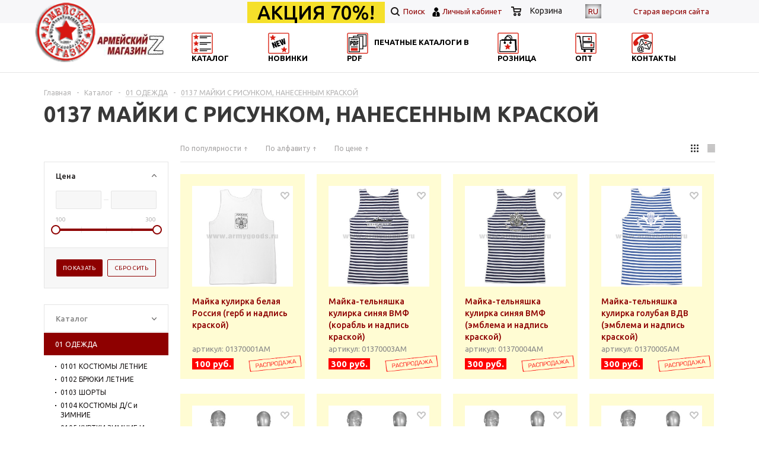

--- FILE ---
content_type: text/html; charset=UTF-8
request_url: https://xn--80aaalipdedbjvft6at.xn--p1ai/catalog/01_odezhda/0137_mayki_s_risunkom_nanesennym_kraskoy/
body_size: 67877
content:
<!DOCTYPE html>
<html xmlns="http://www.w3.org/1999/xhtml" >

<head>

    <title>
        0137 МАЙКИ С РИСУНКОМ, НАНЕСЕННЫМ КРАСКОЙ - Армейский магазин    </title>
    <meta name="cmsmagazine" content="40883bed720da00325aaed199bc62e1e" />
    <meta name="viewport" content="width=device-width, initial-scale=1.0" />
    <meta name="HandheldFriendly" content="true" />
    <meta name="yes" content="yes" />
    <meta name="apple-mobile-web-app-status-bar-style" content="black" />
    <meta name="SKYPE_TOOLBAR" content="SKYPE_TOOLBAR_PARSER_COMPATIBLE" />
    <meta http-equiv="Content-Type" content="text/html; charset=UTF-8" />
<meta name="keywords" content="военторг, армейский магазин, военторг спб, военторги питера, погоны, магазин военной одежды, военные товары, военная форма, камуфляж, военный магазин, дембельские товары, милитари, фурнитура, форма охраны, военная одежда, спецодежда, снаряжение" />
<meta name="description" content="Интернет-каталог военной формы и снаряжения. Широкий ассортимент. Работаем со всеми регионами РФ." />
<link href="/bitrix/js/ui/design-tokens/dist/ui.design-tokens.css?174161574426358" type="text/css"  rel="stylesheet" />
<link href="/bitrix/js/ui/fonts/opensans/ui.font.opensans.css?17398750912555" type="text/css"  rel="stylesheet" />
<link href="/bitrix/js/main/popup/dist/main.popup.bundle.css?174161583729852" type="text/css"  rel="stylesheet" />
<link href="/bitrix/cache/css/s1/aspro_mshop/page_c2a2aeb25fbda10092b777299245edb4/page_c2a2aeb25fbda10092b777299245edb4_v1.css?17685739481371" type="text/css"  rel="stylesheet" />
<link href="/bitrix/cache/css/s1/aspro_mshop/template_561ab68b125e34ced62faf7e2f9e70aa/template_561ab68b125e34ced62faf7e2f9e70aa_v1.css?1768573948468052" type="text/css"  data-template-style="true" rel="stylesheet" />
<script>if(!window.BX)window.BX={};if(!window.BX.message)window.BX.message=function(mess){if(typeof mess==='object'){for(let i in mess) {BX.message[i]=mess[i];} return true;}};</script>
<script>(window.BX||top.BX).message({"JS_CORE_LOADING":"Загрузка...","JS_CORE_NO_DATA":"- Нет данных -","JS_CORE_WINDOW_CLOSE":"Закрыть","JS_CORE_WINDOW_EXPAND":"Развернуть","JS_CORE_WINDOW_NARROW":"Свернуть в окно","JS_CORE_WINDOW_SAVE":"Сохранить","JS_CORE_WINDOW_CANCEL":"Отменить","JS_CORE_WINDOW_CONTINUE":"Продолжить","JS_CORE_H":"ч","JS_CORE_M":"м","JS_CORE_S":"с","JSADM_AI_HIDE_EXTRA":"Скрыть лишние","JSADM_AI_ALL_NOTIF":"Показать все","JSADM_AUTH_REQ":"Требуется авторизация!","JS_CORE_WINDOW_AUTH":"Войти","JS_CORE_IMAGE_FULL":"Полный размер"});</script>

<script src="/bitrix/js/main/core/core.js?1741855200498479"></script>

<script>BX.Runtime.registerExtension({"name":"main.core","namespace":"BX","loaded":true});</script>
<script>BX.setJSList(["\/bitrix\/js\/main\/core\/core_ajax.js","\/bitrix\/js\/main\/core\/core_promise.js","\/bitrix\/js\/main\/polyfill\/promise\/js\/promise.js","\/bitrix\/js\/main\/loadext\/loadext.js","\/bitrix\/js\/main\/loadext\/extension.js","\/bitrix\/js\/main\/polyfill\/promise\/js\/promise.js","\/bitrix\/js\/main\/polyfill\/find\/js\/find.js","\/bitrix\/js\/main\/polyfill\/includes\/js\/includes.js","\/bitrix\/js\/main\/polyfill\/matches\/js\/matches.js","\/bitrix\/js\/ui\/polyfill\/closest\/js\/closest.js","\/bitrix\/js\/main\/polyfill\/fill\/main.polyfill.fill.js","\/bitrix\/js\/main\/polyfill\/find\/js\/find.js","\/bitrix\/js\/main\/polyfill\/matches\/js\/matches.js","\/bitrix\/js\/main\/polyfill\/core\/dist\/polyfill.bundle.js","\/bitrix\/js\/main\/core\/core.js","\/bitrix\/js\/main\/polyfill\/intersectionobserver\/js\/intersectionobserver.js","\/bitrix\/js\/main\/lazyload\/dist\/lazyload.bundle.js","\/bitrix\/js\/main\/polyfill\/core\/dist\/polyfill.bundle.js","\/bitrix\/js\/main\/parambag\/dist\/parambag.bundle.js"]);
</script>
<script>BX.Runtime.registerExtension({"name":"ui.dexie","namespace":"BX.Dexie3","loaded":true});</script>
<script>BX.Runtime.registerExtension({"name":"ls","namespace":"window","loaded":true});</script>
<script>BX.Runtime.registerExtension({"name":"fx","namespace":"window","loaded":true});</script>
<script>BX.Runtime.registerExtension({"name":"fc","namespace":"window","loaded":true});</script>
<script>BX.Runtime.registerExtension({"name":"pull.protobuf","namespace":"BX","loaded":true});</script>
<script>BX.Runtime.registerExtension({"name":"rest.client","namespace":"window","loaded":true});</script>
<script>(window.BX||top.BX).message({"pull_server_enabled":"Y","pull_config_timestamp":0,"shared_worker_allowed":"Y","pull_guest_mode":"N","pull_guest_user_id":0,"pull_worker_mtime":1741615689});(window.BX||top.BX).message({"PULL_OLD_REVISION":"Для продолжения корректной работы с сайтом необходимо перезагрузить страницу."});</script>
<script>BX.Runtime.registerExtension({"name":"pull.client","namespace":"BX","loaded":true});</script>
<script>BX.Runtime.registerExtension({"name":"pull","namespace":"window","loaded":true});</script>
<script>BX.Runtime.registerExtension({"name":"jquery","namespace":"window","loaded":true});</script>
<script type="extension/settings" data-extension="currency.currency-core">{"region":"ru"}</script>
<script>BX.Runtime.registerExtension({"name":"currency.currency-core","namespace":"BX.Currency","loaded":true});</script>
<script>BX.Runtime.registerExtension({"name":"currency","namespace":"window","loaded":true});</script>
<script>BX.Runtime.registerExtension({"name":"ui.design-tokens","namespace":"window","loaded":true});</script>
<script>BX.Runtime.registerExtension({"name":"ui.fonts.opensans","namespace":"window","loaded":true});</script>
<script>BX.Runtime.registerExtension({"name":"main.popup","namespace":"BX.Main","loaded":true});</script>
<script>BX.Runtime.registerExtension({"name":"popup","namespace":"window","loaded":true});</script>
<script>(window.BX||top.BX).message({"LANGUAGE_ID":"ru","FORMAT_DATE":"DD.MM.YYYY","FORMAT_DATETIME":"DD.MM.YYYY HH:MI:SS","COOKIE_PREFIX":"BITRIX_SM","SERVER_TZ_OFFSET":"10800","UTF_MODE":"Y","SITE_ID":"s1","SITE_DIR":"\/","USER_ID":"","SERVER_TIME":1768629791,"USER_TZ_OFFSET":0,"USER_TZ_AUTO":"Y","bitrix_sessid":"4b21eab27c32052cf1346f99d1a103f5"});</script>


<script src="/bitrix/js/ui/dexie/dist/dexie3.bundle.js?1739959516187520"></script>
<script src="/bitrix/js/main/core/core_ls.js?17416158374201"></script>
<script src="/bitrix/js/main/core/core_fx.js?159593835716888"></script>
<script src="/bitrix/js/main/core/core_frame_cache.js?174161583716944"></script>
<script src="/bitrix/js/pull/protobuf/protobuf.js?1595941808274055"></script>
<script src="/bitrix/js/pull/protobuf/model.js?159594180870928"></script>
<script src="/bitrix/js/rest/client/rest.client.js?166921379017414"></script>
<script src="/bitrix/js/pull/client/pull.client.js?174161568383600"></script>
<script src="/bitrix/js/main/jquery/jquery-1.12.4.min.js?173987513897163"></script>
<script src="/bitrix/js/main/ajax.js?149252038735509"></script>
<script src="/bitrix/js/currency/currency-core/dist/currency-core.bundle.js?17416155908800"></script>
<script src="/bitrix/js/currency/core_currency.js?17416155901181"></script>
<script src="/bitrix/js/main/popup/dist/main.popup.bundle.js?1741615837117175"></script>
<script>BX.setCSSList(["\/bitrix\/templates\/aspro_mshop\/components\/bitrix\/catalog.smart.filter\/main_ajax\/style.css","\/bitrix\/templates\/aspro_mshop\/css\/jquery.fancybox.css","\/bitrix\/templates\/aspro_mshop\/css\/styles.css","\/bitrix\/templates\/aspro_mshop\/ajax\/ajax.css","\/bitrix\/templates\/aspro_mshop\/styles.css","\/bitrix\/templates\/aspro_mshop\/template_styles.css","\/bitrix\/templates\/aspro_mshop\/themes\/red\/theme.css","\/bitrix\/templates\/aspro_mshop\/css\/media.css","\/bitrix\/templates\/aspro_mshop\/css\/custom.css"]);</script>
<script>
					(function () {
						"use strict";

						var counter = function ()
						{
							var cookie = (function (name) {
								var parts = ("; " + document.cookie).split("; " + name + "=");
								if (parts.length == 2) {
									try {return JSON.parse(decodeURIComponent(parts.pop().split(";").shift()));}
									catch (e) {}
								}
							})("BITRIX_CONVERSION_CONTEXT_s1");

							if (cookie && cookie.EXPIRE >= BX.message("SERVER_TIME"))
								return;

							var request = new XMLHttpRequest();
							request.open("POST", "/bitrix/tools/conversion/ajax_counter.php", true);
							request.setRequestHeader("Content-type", "application/x-www-form-urlencoded");
							request.send(
								"SITE_ID="+encodeURIComponent("s1")+
								"&sessid="+encodeURIComponent(BX.bitrix_sessid())+
								"&HTTP_REFERER="+encodeURIComponent(document.referrer)
							);
						};

						if (window.frameRequestStart === true)
							BX.addCustomEvent("onFrameDataReceived", counter);
						else
							BX.ready(counter);
					})();
				</script>
<script>BX.message({'PHONE':'Телефон','SOCIAL':'Социальные сети','DESCRIPTION':'Описание магазина','ITEMS':'Товары','LOGO':'Логотип','REGISTER_INCLUDE_AREA':'Текст о регистрации','AUTH_INCLUDE_AREA':'Текст об авторизации','FRONT_IMG':'Изображение компании','EMPTY_CART':'пуста','CATALOG_VIEW_MORE':'... Показать все','CATALOG_VIEW_LESS':'... Свернуть','JS_REQUIRED':'Заполните это поле!','JS_FORMAT':'Неверный формат!','JS_FILE_EXT':'Недопустимое расширение файла!','JS_PASSWORD_COPY':'Пароли не совпадают!','JS_PASSWORD_LENGTH':'Минимум 6 символов!','JS_ERROR':'Неверно заполнено поле!','JS_FILE_SIZE':'Максимальный размер 5мб!','JS_FILE_BUTTON_NAME':'Выберите файл','JS_FILE_DEFAULT':'Файл не найден','JS_DATE':'Некорректная дата!','FANCY_CLOSE':'Закрыть','FANCY_NEXT':'Следующий','FANCY_PREV':'Предыдущий','TOP_AUTH_REGISTER':'Регистрация','CALLBACK':'Заказать звонок','UNTIL_AKC':'До конца акции','TITLE_QUANTITY_BLOCK':'Остаток','TITLE_QUANTITY':'штук','COUNTDOWN_SEC':'сек.','COUNTDOWN_MIN':'мин.','COUNTDOWN_HOUR':'час.','COUNTDOWN_DAY0':'дней','COUNTDOWN_DAY1':'день','COUNTDOWN_DAY2':'дня','COUNTDOWN_WEAK0':'Недель','COUNTDOWN_WEAK1':'Неделя','COUNTDOWN_WEAK2':'Недели','COUNTDOWN_MONTH0':'Месяцев','COUNTDOWN_MONTH1':'Месяц','COUNTDOWN_MONTH2':'Месяца','COUNTDOWN_YEAR0':'Лет','COUNTDOWN_YEAR1':'Год','COUNTDOWN_YEAR2':'Года','CATALOG_PARTIAL_BASKET_PROPERTIES_ERROR':'Заполнены не все свойства у добавляемого товара','CATALOG_EMPTY_BASKET_PROPERTIES_ERROR':'Выберите свойства товара, добавляемые в корзину в параметрах компонента','CATALOG_ELEMENT_NOT_FOUND':'Элемент не найден','ERROR_ADD2BASKET':'Ошибка добавления товара в корзину','CATALOG_SUCCESSFUL_ADD_TO_BASKET':'Успешное добавление товара в корзину','ERROR_BASKET_TITLE':'Ошибка корзины','ERROR_BASKET_PROP_TITLE':'Выберите свойства, добавляемые в корзину','ERROR_BASKET_BUTTON':'Выбрать','BASKET_TOP':'Корзина в шапке','ERROR_ADD_DELAY_ITEM':'Ошибка отложенной корзины','VIEWED_TITLE':'Ранее вы смотрели','VIEWED_BEFORE':'Ранее вы смотрели','BEST_TITLE':'Лучшие предложения'})</script>
<link rel="shortcut icon" href="/favicon.ico?1511804484" type="image/x-icon" />
<link rel="apple-touch-icon" sizes="57x57" href="/include/favicon_57.png" />
<link rel="apple-touch-icon" sizes="72x72" href="/include/favicon_72.png" />
<meta property="ya:interaction" content="XML_FORM" />
<meta property="ya:interaction:url" content="https://xn--80aaalipdedbjvft6at.xn--p1ai/catalog/01_odezhda/0137_mayki_s_risunkom_nanesennym_kraskoy/?mode=xml" />



<script src="/bitrix/templates/aspro_mshop/js/jquery.actual.min.js?14925203851108"></script>
<script src="/bitrix/templates/aspro_mshop/js/jqModal.js?17398829663356"></script>
<script src="/bitrix/templates/aspro_mshop/js/jquery.fancybox.js?173988300645892"></script>
<script src="/bitrix/templates/aspro_mshop/js/jquery.history.js?149252038521571"></script>
<script src="/bitrix/templates/aspro_mshop/js/jquery.flexslider.js?152023355855515"></script>
<script src="/bitrix/templates/aspro_mshop/js/jquery.validate.min.js?149252038522257"></script>
<script src="/bitrix/templates/aspro_mshop/js/jquery.inputmask.bundle.min.js?149252038563845"></script>
<script src="/bitrix/templates/aspro_mshop/js/jquery.easing.1.3.js?14925203858095"></script>
<script src="/bitrix/templates/aspro_mshop/js/equalize.min.js?1492520385588"></script>
<script src="/bitrix/templates/aspro_mshop/js/jquery.alphanumeric.js?14925203851972"></script>
<script src="/bitrix/templates/aspro_mshop/js/jquery.cookie.js?14925203853066"></script>
<script src="/bitrix/templates/aspro_mshop/js/jquery.plugin.min.js?14925203853181"></script>
<script src="/bitrix/templates/aspro_mshop/js/jquery.countdown.min.js?149252038513980"></script>
<script src="/bitrix/templates/aspro_mshop/js/jquery.countdown-ru.js?14925203851400"></script>
<script src="/bitrix/templates/aspro_mshop/js/jquery.ikSelect.js?151176716331829"></script>
<script src="/bitrix/templates/aspro_mshop/js/sly.js?149252038559910"></script>
<script src="/bitrix/templates/aspro_mshop/js/equalize_ext.js?14925203852846"></script>
<script src="/bitrix/templates/aspro_mshop/js/main.js?173988322279279"></script>
<script src="/bitrix/templates/aspro_mshop/js/init.js?17618585521165"></script>
<script src="/bitrix/components/bitrix/search.title/script.js?15959382519847"></script>
<script src="/bitrix/templates/aspro_mshop/js/custom.js?17652135331377"></script>
<script src="/bitrix/templates/aspro_mshop/components/bitrix/catalog.smart.filter/main_ajax/script.js?149252038629217"></script>
<script src="/bitrix/templates/aspro_mshop/components/bitrix/catalog.section/catalog_block/script.js?149252038645387"></script>
<script>var _ba = _ba || []; _ba.push(["aid", "8c39c5fc3110e9e8fda2645bee523187"]); _ba.push(["host", "xn--80aaalipdedbjvft6at.xn--p1ai"]); (function() {var ba = document.createElement("script"); ba.type = "text/javascript"; ba.async = true;ba.src = (document.location.protocol == "https:" ? "https://" : "http://") + "bitrix.info/ba.js";var s = document.getElementsByTagName("script")[0];s.parentNode.insertBefore(ba, s);})();</script>


            <!--[if gte IE 9]><style type="text/css">.basket_button, .button30, .icon {filter: none;}</style><![endif]-->
    <link
        href='https://fonts.googleapis.com/css?family=Ubuntu:400,500,700,400italic&subset=latin,cyrillic'
        rel='stylesheet' type='text/css'>

    </head>

<body id="main">
    <div id="panel">
            </div>
    		<script type="text/javascript">
		var arMShopOptions = {STARTTIME : 1768629791};
		if(typeof(BX.localStorage) !== 'undefined'){
			arMShopOptions = BX.localStorage.get('arMShopOptions') ? BX.localStorage.get('arMShopOptions') : arMShopOptions;
		}
		jQuery.extend(jQuery.validator.messages,{
			required: '',
			email: '',
			minlength: '',
			equalTo: '',
			captcha: '',
		});
		</script>
		<!--'start_frame_cache_options-block'-->		<script type="text/javascript">
		var arBasketAspro = {'BASKET':[],'DELAY':[],'SUBSCRIBE':[],'COMPARE':[]};
		var arMShopOptions = ({
			"SITE_ID" : "s1",
			"SITE_DIR" : "/",
			"FORM" : ({
				"ASK_FORM_ID" : "ASK",
				"SERVICES_FORM_ID" : "SERVICES",
				"FEEDBACK_FORM_ID" : "FEEDBACK",
				"CALLBACK_FORM_ID" : "CALLBACK",
				"RESUME_FORM_ID" : "RESUME",
				"TOORDER_FORM_ID" : "TOORDER"
			}),
			"THEME" : ({
				"THEME_SWITCHER" : "n",
				"COLOR_THEME" : "red",
				"CUSTOM_COLOR_THEME" : "8e0000",
				"LOGO_IMAGE" : "/include/logo_color.png",
				"FAVICON_IMAGE" : "/favicon.ico?1511804484",
				"APPLE_TOUCH_ICON_57_IMAGE" : "/include/favicon_57.png",
				"APPLE_TOUCH_ICON_72_IMAGE" : "/include/favicon_72.png",
				"BANNER_WIDTH" : "auto",
				"BANNER_ANIMATIONTYPE" : "SLIDE_HORIZONTAL",
				"BANNER_SLIDESSHOWSPEED" : "5000",
				"BANNER_ANIMATIONSPEED" : "600",
				"HEAD" : ({
					"VALUE" : "type_1",
					"MENU" : "type_1",
					"MENU_COLOR" : "none",
					"HEAD_COLOR" : "white",
				}),
				"BASKET" : "normal",
				"STORES" : "light",
				"STORES_SOURCE" : "iblock",
				"TYPE_SKU" : "type_1",
				"TYPE_VIEW_FILTER" : "vertical",
				"SHOW_BASKET_ONADDTOCART" : "Y",
				"SHOW_BASKET_PRINT" : "N",
				"PHONE_MASK" : "+7 (999) 999-99-99",
				"VALIDATE_PHONE_MASK" : "^[+][7] [(][0-9]{3}[)] [0-9]{3}[-][0-9]{2}[-][0-9]{2}$",
				"SCROLLTOTOP_TYPE" : "ROUND_COLOR",
				"SCROLLTOTOP_POSITION" : "PADDING",
			}),
			"COUNTERS":({
				"YANDEX_COUNTER" : "0",
				"GOOGLE_COUNTER" : "0",
				"YANDEX_ECOMERCE" : "N",
				"GOOGLE_ECOMERCE" : "N",
				"TYPE":{
					"ONE_CLICK":"Покупка в 1 клик",
					"QUICK_ORDER":"Быстрый заказ",
				},
				"GOOGLE_EVENTS":{
					"ADD2BASKET": "addToCart",
					"REMOVE_BASKET": "removeFromCart",
					"CHECKOUT_ORDER": "checkout",
				}
				/*
				"GOALS" : {
					"TO_BASKET": "TO_BASKET",
					"ORDER_START": "ORDER_START",
					"ORDER_SUCCESS": "ORDER_SUCCESS",
					"QUICK_ORDER_SUCCESS": "QUICK_ORDER_SUCCESS",
					"ONE_CLICK_BUY_SUCCESS": "ONE_CLICK_BUY_SUCCESS",
				}
				*/
			}),
			"JS_ITEM_CLICK":({
				"precision" : 6,
				"precisionFactor" : Math.pow(10,6)
			}),
			"STARTTIME" : 1768629791		});
		if(typeof(BX.localStorage) !== 'undefined'){
			BX.localStorage.set('arMShopOptions', arMShopOptions, 86400);
		}
		$(document).ready(function(){
			$.extend( $.validator.messages, {
				required: BX.message('JS_REQUIRED'),
				email: BX.message('JS_FORMAT'),
				equalTo: BX.message('JS_PASSWORD_COPY'),
				minlength: BX.message('JS_PASSWORD_LENGTH'),
				remote: BX.message('JS_ERROR')
			});

			$.validator.addMethod(
				'regexp', function( value, element, regexp ){
					var re = new RegExp( regexp );
					return this.optional( element ) || re.test( value );
				},
				BX.message('JS_FORMAT')
			);

			$.validator.addMethod(
				'filesize', function( value, element, param ){
					return this.optional( element ) || ( element.files[0].size <= param )
				},
				BX.message('JS_FILE_SIZE')
			);

			$.validator.addMethod(
				'date', function( value, element, param ) {
					var status = false;
					if(!value || value.length <= 0){
						status = false;
					}
					else{
						// html5 date allways yyyy-mm-dd
						var re = new RegExp('^([0-9]{4})(.)([0-9]{2})(.)([0-9]{2})$');
						var matches = re.exec(value);
						if(matches){
							var composedDate = new Date(matches[1], (matches[3] - 1), matches[5]);
							status = ((composedDate.getMonth() == (matches[3] - 1)) && (composedDate.getDate() == matches[5]) && (composedDate.getFullYear() == matches[1]));
						}
						else{
							// firefox
							var re = new RegExp('^([0-9]{2})(.)([0-9]{2})(.)([0-9]{4})$');
							var matches = re.exec(value);
							if(matches){
								var composedDate = new Date(matches[5], (matches[3] - 1), matches[1]);
								status = ((composedDate.getMonth() == (matches[3] - 1)) && (composedDate.getDate() == matches[1]) && (composedDate.getFullYear() == matches[5]));
							}
						}
					}
					return status;
				}, BX.message('JS_DATE')
			);

			$.validator.addMethod(
				'extension', function(value, element, param){
					param = typeof param === 'string' ? param.replace(/,/g, '|') : 'png|jpe?g|gif';
					return this.optional(element) || value.match(new RegExp('.(' + param + ')$', 'i'));
				}, BX.message('JS_FILE_EXT')
			);

			$.validator.addMethod(
				'captcha', function( value, element, params ){
					return $.validator.methods.remote.call(this, value, element,{
						url: arMShopOptions['SITE_DIR'] + 'ajax/check-captcha.php',
						type: 'post',
						data:{
							captcha_word: value,
							captcha_sid: function(){
								return $(element).closest('form').find('input[name="captcha_sid"]').val();
							}
						}
					});
				},
				BX.message('JS_ERROR')
			);

			$.validator.addClassRules({
				'phone':{
					regexp: arMShopOptions['THEME']['VALIDATE_PHONE_MASK']
				},
				'confirm_password':{
					equalTo: 'input[name="REGISTER\[PASSWORD\]"]',
					minlength: 6
				},
				'password':{
					minlength: 6
				},
				'inputfile':{
					extension: arMShopOptions['THEME']['VALIDATE_FILE_EXT'],
					filesize: 5000000
				},
				'captcha':{
					captcha: ''
				}
			});

			if(arMShopOptions['THEME']['PHONE_MASK']){
				$('input.phone').inputmask('mask', {'mask': arMShopOptions['THEME']['PHONE_MASK']});
			}

			jqmEd('feedback', arMShopOptions['FORM']['FEEDBACK_FORM_ID']);
			jqmEd('ask', arMShopOptions['FORM']['ASK_FORM_ID'], '.ask_btn');
			jqmEd('services', arMShopOptions['FORM']['SERVICES_FORM_ID'], '.services_btn','','.services_btn');
			if($('.resume_send').length){
				$('.resume_send').on('click', function(e){
					$("body").append("<span class='resume_send_wr' style='display:none;'></span>");
					jqmEd('resume', arMShopOptions['FORM']['RESUME_FORM_ID'], '.resume_send_wr','', this);
					$("body .resume_send_wr").click();
					$("body .resume_send_wr").remove();
				})
			}
			jqmEd('callback', arMShopOptions['FORM']['CALLBACK_FORM_ID'], '.callback_btn');
		});

		$(document).ready(function() {
			setBasketAspro();
		});
		</script>
															<script type="text/javascript">
				function jsPriceFormat(_number){
					BX.Currency.setCurrencyFormat('RUB', {'CURRENCY':'RUB','LID':'ru','FORMAT_STRING':'# руб.','FULL_NAME':'Рубль','DEC_POINT':'.','THOUSANDS_SEP':' ','DECIMALS':'2','THOUSANDS_VARIANT':'S','HIDE_ZERO':'Y','CREATED_BY':'','DATE_CREATE':'2016-07-19 17:15:49','MODIFIED_BY':'1','TIMESTAMP_X':'2016-07-19 17:41:36','TEMPLATE':{'SINGLE':'# руб.','PARTS':['#',' руб.'],'VALUE_INDEX':'0'}});
					return BX.Currency.currencyFormat(_number, 'RUB', true);
				}
				</script>
					
				<!--'end_frame_cache_options-block'-->		
<div
    class="wrapper  h_color_white m_color_none  basket_normal head_type_1 banner_auto">
    <div class="header_wrap ">
        <div class="top-h-row">
            <div class="wrapper_inner">
                <div class="phones">

                    <span class="phone_wrap">
                        <span class="icons"></span>
                        <span class="phone_text">
                            <a rel="nofollow" href="tel:8 (812) 325-1633">8 (812) 325-1633</a><br>
                        </span>
                    </span>
                    <div id="langPanel">
                        <a href="#" style="display: none">For foreign customers</a>
                        <a href="/?RU=1" data-lang="ru" class="action">RU</a>
                                            </div>
                    <span class="order_wrap_btn" style="display:none;">
                        <span class="callback_btn">Заказать звонок</span>
                    </span>
                    <a class="old-version" href="//armygoods.ru">Cтарая версия сайта</a>
                </div>
                <div style="float: right; margin-top: 9px; padding-right: 40px;" class="basket_wrapp basket_wrapp_new">
                    <a class="action_sale" href="/catalog1/"  style="font-weight: 500; font-size: 17px; font-size: 2.5em; margin-right: 10px;">АКЦИЯ 70%!</a>                    <div class="center_block">
                        <div class="search_block">
                            <a href="/catalog/?q="><span title="Поиск" class="icon"></span> Поиск</a>
                        </div>
                    </div>
                    <a href="/auth/" id="auth" title="Авторизация">Личный кабинет</a>
                    <div class="header-cart" id="basket_line" title="Список отложенных товаров">
                        <div class="basket_normal cart">
                            <!--noindex-->
                            <div class="basket_block f-left">
                                <a href="/basket/" class="link" title="Список товаров в корзине"></a>
                                <div class="wraps_icon_block basket">
                                    <a href="/basket/" class="link" title="Список товаров в корзине"></a>
                                    <div class="count" data-purpose="basketCountWrap">
                                        <span>
                                            <div class="items">
                                                <a href="/basket/" data-purpose="basketCount"></a>
                                            </div>
                                        </span>
                                    </div>
                                </div>
                                <div class="text f-left">
                                    <div class="title">Корзина</div>
                                    <div class="value" data-purpose="basketSumm"></div>
                                </div>
                            </div>
                        </div>
                    </div>
                </div>

                <div class="h-user-block" id="personal_block">
                    <div class="form_mobile_block">
                        <div class="search_middle_block">
                            	<div id="title-search3" class="stitle_form">
		<form action="/catalog/">
			<div class="form-control1 bg">
				<input id="title-search-input3" type="text" name="q" value="" class="small_block" size="40" class="text" maxlength="50" autocomplete="off" placeholder="Поиск по сайту" /><input name="s" type="submit" value="Поиск" class="button icon" />
			</div>
		</form>
	</div>
<script type="text/javascript">
var jsControl = new JCTitleSearch({
	//'WAIT_IMAGE': '/bitrix/themes/.default/images/wait.gif',
	'AJAX_PAGE' : '/catalog/01_odezhda/0137_mayki_s_risunkom_nanesennym_kraskoy/',
	'CONTAINER_ID': 'title-search3',
	'INPUT_ID': 'title-search-input3',
	'MIN_QUERY_LEN': 2
});
$("#title-search-input3").focus(function() { $(this).parents("form").find("button[type='submit']").addClass("hover"); });
$("#title-search-input3").blur(function() { $(this).parents("form").find("button[type='submit']").removeClass("hover"); });
</script>
                        </div>
                    </div>
                    <div style="display:none">
                        <form id="auth_params" action="/ajax/show_personal_block.php">
	<input type="hidden" name="REGISTER_URL" value="/auth/registration/" />
	<input type="hidden" name="FORGOT_PASSWORD_URL" value="/auth/forgot-password/" />
	<input type="hidden" name="PROFILE_URL" value="/personal/" />
	<input type="hidden" name="SHOW_ERRORS" value="Y" />
</form>
<!--'start_frame_cache_iIjGFB'-->	<div class="module-enter no-have-user">
		<span class="avtorization-call enter"><span>Вход</span></span>
		<!--noindex--><a class="register" rel="nofollow" href="/auth/registration/"><span>Регистрация</span></a><!--/noindex-->
		<script type="text/javascript">
		$(document).ready(function(){
			jqmEd('enter', 'auth', '.avtorization-call.enter');
		});
		</script>
	</div>
<!--'end_frame_cache_iIjGFB'-->                    </div>
                </div>
                <div class="clearfix"></div>
            </div>
        </div>

        
        <header id="header">
            <div class="wrapper_inner" style="position: relative;">
                <div class="new_logo" style="position:absolute; left: 0;top: -40px;"><img
                        style="width: 103px; margin-top: 3px;" src="/include/logo1.png" alt=""></div>
                <table class="middle-h-row" cellspacing="0" cellpadding="0" border="0" width="100%">
                    <tr>
                        <td class="logo_wrapp">
                            <div class="logo">
                                <span><a href="/"><img src="/include/logo1.png"
                                            style="float:left;max-height:75px; margin-left: 0px; margin-top: 0px;"></a></span>
                                		<a href="/"><img src="/include/logo_color.png" alt="Армейский магазин" title="Армейский магазин" /></a>
		<a href="/" class="print_img"><img src="" alt="Армейский магазин" title="Армейский магазин" /></a>
		                            </div>
                        </td>
                        <td class="center_block">
                       
                            <ul style="text-align: left; width: 100%" class="new_menu new_menu_top">
                                <li>
                                    <div class="catalog_toogle" id="catalog_menu_btn"><img
                                            src="/bitrix/templates/aspro_mshop/images/icon_catalog.jpg"
                                            alt=""><span>Каталог</span></div>
                                </li>
                                <li><a href="/products_new/"><img src="/bitrix/templates/aspro_mshop/images/icon_news.jpg"
                                            alt=""><span>Новинки</span></a></li>
                                <li><a href="/catalog_pdf/"><img src="/bitrix/templates/aspro_mshop/images/icon_pdf.jpg"
                                            alt=""><span>Печатные каталоги в pdf</span></a></li>
                                <li><a href="/contacts/stores/"><img
                                            src="/bitrix/templates/aspro_mshop/images/icon_roznica.jpg"
                                            alt=""><span>Розница</span></a></li>
                                <li><a href="/auth/registration_opt/"><img
                                            src="/bitrix/templates/aspro_mshop/images/icon_opt.jpg"
                                            alt=""><span>ОПТ</span></a></li>
                                <li><a href="/contacts/"><img src="/bitrix/templates/aspro_mshop/images/icon_contacts.jpg"
                                            alt=""><span>Контакты</span></a></li>
                                
                            </ul>

                                                        <div class="main-nav">
                                	<ul class="menu adaptive">
		<li class="menu_opener"><a>Меню</a><i class="icon"></i></li>
	</ul>
	
	<ul class="menu full new_menu new_menu_mobile">
					<li class="menu_item_l1  catalog">
				<a  class="catalog_click"  href="/catalog/">
					<span>Catalog</span>
				</a>
													<div class="child cat_menu">
	<div class="child_wrapp">
								
						<ul >
				<li class="menu_title"><a href="/catalog/01_odezhda/">01 ОДЕЖДА</a></li>
														<div class="me_hide">
																	<li class="menu_item"><a href="/catalog/01_odezhda/0101_kostyumy_letnie/" >0101 КОСТЮМЫ ЛЕТНИЕ</a></li></br>
																													<li class="menu_item"><a href="/catalog/01_odezhda/0102_bryuki_letnie/" >0102 БРЮКИ ЛЕТНИЕ</a></li></br>
																														<li class="menu_title second"><a href="/catalog/01_odezhda/0103_shorty/">0103 ШОРТЫ</a></li>
							<div class="me_hide">
															<li  class="menu_item"><a href="/catalog/01_odezhda/0103_shorty/shorty_bez_naneseniya_1/" >ШОРТЫ БЕЗ НАНЕСЕНИЯ</a></li></br>
																							<li  class="menu_item"><a href="/catalog/01_odezhda/0103_shorty/shorty_s_naneseniem_1/" >ШОРТЫ С НАНЕСЕНИЕМ</a></li></br>
																						</div>
																							<li class="menu_item"><a href="/catalog/01_odezhda/0104_kostyumy_d_s_i_zimnie/" >0104 КОСТЮМЫ Д/С и ЗИМНИЕ</a></li></br>
																													<li class="menu_item"><a href="/catalog/01_odezhda/0105_kurtki_zimnie_i_demisezonnye/" >0105 КУРТКИ ЗИМНИЕ И ДЕМИСЕЗОННЫЕ</a></li></br>
																													<li class="menu_item"><a href="/catalog/01_odezhda/0106_bryuki_zimnie_i_demisezonnye/" >0106 БРЮКИ ЗИМНИЕ И ДЕМИСЕЗОННЫЕ</a></li></br>
																													<li class="menu_item"><a href="/catalog/01_odezhda/0107_kurtki_i_drugaya_odezhda_iz_naturalnoy_kozhi_i_mekha/" >0107 КУРТКИ И ДРУГАЯ ОДЕЖДА ИЗ НАТУРАЛЬНОЙ КОЖИ И МЕХА</a></li></br>
																													<li class="menu_item"><a href="/catalog/01_odezhda/0108_vorotniki/" >0108 ВОРОТНИКИ</a></li></br>
																													<li class="menu_item"><a href="/catalog/01_odezhda/0109_vetro_vlagozashchitnaya_odezhda/" >0109 ВЕТРО-ВЛАГОЗАЩИТНАЯ ОДЕЖДА</a></li></br>
																													<li class="menu_item"><a href="/catalog/01_odezhda/0110_signalnaya_odezhda/" >0110 СИГНАЛЬНАЯ ОДЕЖДА</a></li></br>
																													<li class="menu_item"><a href="/catalog/01_odezhda/0111_kiteli_formennye_p_sh/" >0111 КИТЕЛИ ФОРМЕННЫЕ П/Ш</a></li></br>
																													<li class="menu_item"><a href="/catalog/01_odezhda/0112_kurtki_formennye_p_sh_i_rip_stop/" >0112 КУРТКИ ФОРМЕННЫЕ П/Ш и RIP-STOP</a></li></br>
																													<li class="menu_item"><a href="/catalog/01_odezhda/0113_bryuki_formennye_p_sh/" >0113 БРЮКИ ФОРМЕННЫЕ П/Ш</a></li></br>
																													<li class="menu_item"><a href="/catalog/01_odezhda/0114_yubki_formennye_p_sh/" >0114 ЮБКИ ФОРМЕННЫЕ П/Ш</a></li></br>
																													<li class="menu_item"><a href="/catalog/01_odezhda/0115_kostyumy_formennye_p_sh/" >0115 КОСТЮМЫ ФОРМЕННЫЕ П/Ш</a></li></br>
																													<li class="menu_item"><a href="/catalog/01_odezhda/0116_platya_formennye/" >0116 ПЛАТЬЯ ФОРМЕННЫЕ</a></li></br>
																													<li class="menu_item"><a href="/catalog/01_odezhda/0117_odezhda_dlya_rekonstruktsiy_i_prazdnikov/" >0117 ОДЕЖДА ДЛЯ РЕКОНСТРУКЦИЙ И ПРАЗДНИКОВ</a></li></br>
																													<li class="menu_item"><a href="/catalog/01_odezhda/0118_formenki_flanki_morskie/" >0118 ФОРМЕНКИ (ФЛАНКИ) МОРСКИЕ</a></li></br>
																													<li class="menu_item"><a href="/catalog/01_odezhda/0119_rubashki_muzhskie/" >0119 РУБАШКИ МУЖСКИЕ</a></li></br>
																													<li class="menu_item"><a href="/catalog/01_odezhda/0120_rubashki_zhenskie/" >0120 РУБАШКИ ЖЕНСКИЕ</a></li></br>
																													<li class="menu_item"><a href="/catalog/01_odezhda/0121_galstuki_regaty_prostye/" >0121 ГАЛСТУКИ-РЕГАТЫ ПРОСТЫЕ</a></li></br>
																													<li class="menu_item"><a href="/catalog/01_odezhda/0122_galstuki_regaty_vyshitye/" >0122 ГАЛСТУКИ-РЕГАТЫ ВЫШИТЫЕ</a></li></br>
																													<li class="menu_item"><a href="/catalog/01_odezhda/0123_galstuki_samovyazy_formennye_prostye/" >0123 ГАЛСТУКИ-САМОВЯЗЫ ФОРМЕННЫЕ ПРОСТЫЕ</a></li></br>
																													<li class="menu_item"><a href="/catalog/01_odezhda/0124_galstuki_samovyazy_formennye_s_vyshivkoy/" >0124 ГАЛСТУКИ-САМОВЯЗЫ ФОРМЕННЫЕ С ВЫШИВКОЙ</a></li></br>
																													<li class="menu_item"><a href="/catalog/01_odezhda/0125_galstuki_zhenskie/" >0125 ГАЛСТУКИ ЖЕНСКИЕ</a></li></br>
																													<li class="menu_item"><a href="/catalog/01_odezhda/0126_prochie_galstuki/" >0126 ПРОЧИЕ ГАЛСТУКИ</a></li></br>
																													<li class="menu_item"><a href="/catalog/01_odezhda/0127_gyuysy/" >0127 ГЮЙСЫ</a></li></br>
																													<li class="menu_item"><a href="/catalog/01_odezhda/0128_bele_letnee/" >0128 БЕЛЬЕ ЛЕТНЕЕ</a></li></br>
																													<li class="menu_item"><a href="/catalog/01_odezhda/0129_trusy/" >0129 ТРУСЫ</a></li></br>
																													<li class="menu_item"><a href="/catalog/01_odezhda/0130_bele_zhenskoe/" >0130 БЕЛЬЕ ЖЕНСКОЕ</a></li></br>
																													<li class="menu_item"><a href="/catalog/01_odezhda/0131_mayki_kamuflirovannye_i_odnotonnye/" >0131 МАЙКИ КАМУФЛИРОВАННЫЕ и ОДНОТОННЫЕ</a></li></br>
																													<li class="menu_item"><a href="/catalog/01_odezhda/0132_mayki_telnyashki/" >0132 МАЙКИ-ТЕЛЬНЯШКИ</a></li></br>
																													<li class="menu_item"><a href="/catalog/01_odezhda/0133_telnyashki_letnie/" >0133 ТЕЛЬНЯШКИ ЛЕТНИЕ</a></li></br>
																													<li class="menu_item"><a href="/catalog/01_odezhda/0134_fufayki_letnie/" >0134 ФУФАЙКИ ЛЕТНИЕ</a></li></br>
																													<li class="menu_item"><a href="/catalog/01_odezhda/0135_futbolki_i_rubashki_polo/" >0135 ФУТБОЛКИ и РУБАШКИ ПОЛО</a></li></br>
																													<li class="menu_item"><a href="/catalog/01_odezhda/0136_trusy_s_vyshitym_risunkom/" >0136 ТРУСЫ С ВЫШИТЫМ РИСУНКОМ</a></li></br>
																													<li class="menu_item"><a href="/catalog/01_odezhda/0137_mayki_s_risunkom_nanesennym_kraskoy/" class='current'>0137 МАЙКИ С РИСУНКОМ, НАНЕСЕННЫМ КРАСКОЙ</a></li></br>
																													<li class="menu_item"><a href="/catalog/01_odezhda/0138_mayki_telnyashki_s_vyshitym_risunkom/" >0138 МАЙКИ-ТЕЛЬНЯШКИ С ВЫШИТЫМ РИСУНКОМ</a></li></br>
																													<li class="menu_item"><a href="/catalog/01_odezhda/0139_futbolki_s_nadpisyu_kraskoy/" >0139 ФУТБОЛКИ С НАДПИСЬЮ КРАСКОЙ</a></li></br>
																													<li class="menu_item"><a href="/catalog/01_odezhda/0140_futbolki_s_polnotsvetnym_izobrazheniem_nanesennym_kraskoy/" >0140 ФУТБОЛКИ С ПОЛНОЦВЕТНЫМ ИЗОБРАЖЕНИЕМ, НАНЕСЕННЫМ КРАСКОЙ</a></li></br>
																													<li class="menu_item"><a href="/catalog/01_odezhda/0141_futbolki_s_vyshivkoy_na_grudi/" >0141 ФУТБОЛКИ С ВЫШИВКОЙ НА ГРУДИ</a></li></br>
																													<li class="menu_item"><a href="/catalog/01_odezhda/0142_futbolki_s_vyshivkoy_na_grudi_i_na_spine/" >0142 ФУТБОЛКИ С ВЫШИВКОЙ НА ГРУДИ и НА СПИНЕ</a></li></br>
																													<li class="menu_item"><a href="/catalog/01_odezhda/0143_bele_zimnee/" >0143 БЕЛЬЕ ЗИМНЕЕ</a></li></br>
																													<li class="menu_item"><a href="/catalog/01_odezhda/0144_termobele/" >0144 ТЕРМОБЕЛЬЕ</a></li></br>
																													<li class="menu_item"><a href="/catalog/01_odezhda/0145_telnyashki_zimnie/" >0145 ТЕЛЬНЯШКИ ЗИМНИЕ</a></li></br>
																													<li class="menu_item"><a href="/catalog/01_odezhda/0146_fufayki_zimnie/" >0146 ФУФАЙКИ ЗИМНИЕ</a></li></br>
																													<li class="menu_item"><a href="/catalog/01_odezhda/0147_svitery_zhilety_vyazanye/" >0147 СВИТЕРЫ, ЖИЛЕТЫ ВЯЗАНЫЕ</a></li></br>
																													<li class="menu_item"><a href="/catalog/01_odezhda/0148_odezhda_sportivnaya/" >0148 ОДЕЖДА СПОРТИВНАЯ</a></li></br>
																													<li class="menu_item"><a href="/catalog/01_odezhda/0149_flisovaya_odezhda/" >0149 ФЛИСОВАЯ ОДЕЖДА</a></li></br>
																													<li class="menu_item"><a href="/catalog/01_odezhda/0150_prochaya_odezhda/" >0150 ПРОЧАЯ ОДЕЖДА</a></li></br>
																													<li class="menu_item"><a href="/catalog/01_odezhda/0151_sharfy_kashne_p_sh_ustavnye/" >0151 ШАРФЫ (КАШНЕ) П/Ш УСТАВНЫЕ</a></li></br>
																													<li class="menu_item"><a href="/catalog/01_odezhda/0152_sharfy_prochie/" >0152 ШАРФЫ ПРОЧИЕ</a></li></br>
																													<li class="menu_item"><a href="/catalog/01_odezhda/0153_sharfy_suvenirnye_p_sh/" >0153 ШАРФЫ СУВЕНИРНЫЕ П/Ш</a></li></br>
																													<li class="menu_item"><a href="/catalog/01_odezhda/0154_sharfy_suvenirnye_shelk_poliefirnyy/" >0154 ШАРФЫ СУВЕНИРНЫЕ (ШЕЛК ПОЛИЭФИРНЫЙ)</a></li></br>
																													<li class="menu_item"><a href="/catalog/01_odezhda/0155_noski/" >0155 НОСКИ</a></li></br>
																													<li class="menu_item"><a href="/catalog/01_odezhda/0156_podtyazhki/" >0156 ПОДТЯЖКИ</a></li></br>
																													<li class="menu_item"><a href="/catalog/01_odezhda/0157_perchatki_kozhanye/" >0157 ПЕРЧАТКИ КОЖАНЫЕ</a></li></br>
																													<li class="menu_item"><a href="/catalog/01_odezhda/0158_perchatki_kozhanye_s_obrezannymi_paltsami/" >0158 ПЕРЧАТКИ КОЖАНЫЕ С ОБРЕЗАННЫМИ ПАЛЬЦАМИ</a></li></br>
																													<li class="menu_item"><a href="/catalog/01_odezhda/0159_rukavitsy_kozhanye/" >0159 РУКАВИЦЫ КОЖАНЫЕ</a></li></br>
																													<li class="menu_item"><a href="/catalog/01_odezhda/0160_perchatki_prochie/" >0160 ПЕРЧАТКИ ПРОЧИЕ</a></li></br>
																													<li class="menu_item"><a href="/catalog/01_odezhda/0161_rukavitsy_prochie/" >0161 РУКАВИЦЫ ПРОЧИЕ</a></li></br>
																													<li class="menu_item"><a href="/catalog/01_odezhda/0162_odezhda_soputstvuyushchie_tovary/" >0162 ОДЕЖДА: СОПУТСТВУЮЩИЕ ТОВАРЫ</a></li></br>
																													<li class="menu_item"><a href="/catalog/01_odezhda/0163_tolstovki/" >0163 ТОЛСТОВКИ</a></li></br>
																													<li class="menu_item"><a href="/catalog/01_odezhda/0164_odezhda_kollektsii_ataka/" >0164 ОДЕЖДА КОЛЛЕКЦИИ &quot;АТАКА&quot;</a></li></br>
																													<li class="menu_item"><a href="/catalog/01_odezhda/0165_telnyashki_s_vyshitym_risunkom/" >0165 ТЕЛЬНЯШКИ С ВЫШИТЫМ РИСУНКОМ</a></li></br>
																						</div>
							</ul>
				
						<ul >
				<li class="menu_title"><a href="/catalog/02_obuv/">02 ОБУВЬ</a></li>
														<div class="me_hide">
																		<li class="menu_title second"><a href="/catalog/02_obuv/0201_0204_botinki/">0201-0204 БОТИНКИ</a></li>
							<div class="me_hide">
															<li  class="menu_item"><a href="/catalog/02_obuv/0201_0204_botinki/0201_botinki_letnie_neuteplennye_s_vysokimi_bertsami_v_b/" >0201 БОТИНКИ ЛЕТНИЕ (НЕУТЕПЛЕННЫЕ) С ВЫСОКИМИ БЕРЦАМИ (В/Б)</a></li></br>
																							<li  class="menu_item"><a href="/catalog/02_obuv/0201_0204_botinki/0202_botinki_letnie_neuteplennye_s_nizkimi_bertsami_n_b/" >0202 БОТИНКИ ЛЕТНИЕ (НЕУТЕПЛЕННЫЕ) С НИЗКИМИ БЕРЦАМИ (Н/Б)</a></li></br>
																							<li  class="menu_item"><a href="/catalog/02_obuv/0201_0204_botinki/0203_botinki_zimnie_uteplennye_s_vysokimi_bertsami_v_b/" >0203 БОТИНКИ ЗИМНИЕ (УТЕПЛЕННЫЕ) С ВЫСОКИМИ БЕРЦАМИ (В/Б)</a></li></br>
																							<li  class="menu_item"><a href="/catalog/02_obuv/0201_0204_botinki/0204_botinki_zimnie_uteplennye_s_nizkimi_bertsami_n_b/" >0204 БОТИНКИ ЗИМНИЕ (УТЕПЛЕННЫЕ) С НИЗКИМИ БЕРЦАМИ (Н/Б)</a></li></br>
																						</div>
																							<li class="menu_item"><a href="/catalog/02_obuv/0205_sapogi/" >0205 САПОГИ</a></li></br>
																													<li class="menu_item"><a href="/catalog/02_obuv/0206_tufli/" >0206 ТУФЛИ</a></li></br>
																													<li class="menu_item"><a href="/catalog/02_obuv/0207_prochaya_obuv/" >0207 ПРОЧАЯ ОБУВЬ</a></li></br>
																													<li class="menu_item"><a href="/catalog/02_obuv/0208_rezinovaya_obuv/" >0208 РЕЗИНОВАЯ ОБУВЬ</a></li></br>
																													<li class="menu_item"><a href="/catalog/02_obuv/0209_obuv_soputstvuyushchie_tovary/" >0209 ОБУВЬ: СОПУТСТВУЮЩИЕ ТОВАРЫ</a></li></br>
																						</div>
							</ul>
				
						<ul class="last">
				<li class="menu_title"><a href="/catalog/03_golovnye_ubory/">03 ГОЛОВНЫЕ УБОРЫ</a></li>
														<div class="me_hide">
																	<li class="menu_item"><a href="/catalog/03_golovnye_ubory/0301_berety_prostye/" >0301 БЕРЕТЫ ПРОСТЫЕ</a></li></br>
																													<li class="menu_item"><a href="/catalog/03_golovnye_ubory/0302_berety_besshovnye/" >0302 БЕРЕТЫ БЕСШОВНЫЕ</a></li></br>
																													<li class="menu_item"><a href="/catalog/03_golovnye_ubory/0303_kepi/" >0303 КЕПИ</a></li></br>
																													<li class="menu_item"><a href="/catalog/03_golovnye_ubory/0304_pilotki/" >0304 ПИЛОТКИ</a></li></br>
																													<li class="menu_item"><a href="/catalog/03_golovnye_ubory/0305_panamy_i_shlyapy/" >0305 ПАНАМЫ И ШЛЯПЫ</a></li></br>
																													<li class="menu_item"><a href="/catalog/03_golovnye_ubory/0306_furazhki_prostye/" >0306 ФУРАЖКИ ПРОСТЫЕ</a></li></br>
																													<li class="menu_item"><a href="/catalog/03_golovnye_ubory/0307_furazhki_s_vysokoy_tuley/" >0307 ФУРАЖКИ С ВЫСОКОЙ ТУЛЬЕЙ</a></li></br>
																													<li class="menu_item"><a href="/catalog/03_golovnye_ubory/0308_furazhki_vmf_sevastopolskie/" >0308 ФУРАЖКИ ВМФ &quot;СЕВАСТОПОЛЬСКИЕ&quot;</a></li></br>
																													<li class="menu_item"><a href="/catalog/03_golovnye_ubory/0309_furazhki_vyshitye_i_ukomplektovannye/" >0309 ФУРАЖКИ ВЫШИТЫЕ И УКОМПЛЕКТОВАННЫЕ</a></li></br>
																													<li class="menu_item"><a href="/catalog/03_golovnye_ubory/0310_beskozyrki/" >0310 БЕСКОЗЫРКИ</a></li></br>
																													<li class="menu_item"><a href="/catalog/03_golovnye_ubory/0311_prochie_furazhki/" >0311 ПРОЧИЕ ФУРАЖКИ</a></li></br>
																													<li class="menu_item"><a href="/catalog/03_golovnye_ubory/0312_shapki_mekhovye/" >0312 ШАПКИ МЕХОВЫЕ</a></li></br>
																													<li class="menu_item"><a href="/catalog/03_golovnye_ubory/0313_shapki_vyazanye_i_flisovye/" >0313 ШАПКИ ВЯЗАНЫЕ И ФЛИСОВЫЕ</a></li></br>
																													<li class="menu_item"><a href="/catalog/03_golovnye_ubory/0314_maski_podshlemniki/" >0314 МАСКИ, ПОДШЛЕМНИКИ</a></li></br>
																													<li class="menu_item"><a href="/catalog/03_golovnye_ubory/0315_bandany/" >0315 БАНДАНЫ</a></li></br>
																													<li class="menu_item"><a href="/catalog/03_golovnye_ubory/0316_beysbolki_prostye/" >0316 БЕЙСБОЛКИ ПРОСТЫЕ</a></li></br>
																													<li class="menu_item"><a href="/catalog/03_golovnye_ubory/0317_beysbolki_vyshitye/" >0317 БЕЙСБОЛКИ ВЫШИТЫЕ</a></li></br>
																													<li class="menu_item"><a href="/catalog/03_golovnye_ubory/0318_prochie_golovnye_ubory/" >0318 ПРОЧИЕ ГОЛОВНЫЕ УБОРЫ</a></li></br>
																													<li class="menu_item"><a href="/catalog/03_golovnye_ubory/0319_suvenirnye_golovnye_ubory/" >0319 СУВЕНИРНЫЕ ГОЛОВНЫЕ УБОРЫ</a></li></br>
																													<li class="menu_item"><a href="/catalog/03_golovnye_ubory/0320_golovnye_ubory_soputstvuyushchie_tovary/" >0320 ГОЛОВНЫЕ УБОРЫ: СОПУТСТВУЮЩИЕ ТОВАРЫ</a></li></br>
																						</div>
							</ul>
				
						<ul >
				<li class="menu_title"><a href="/catalog/04_remni/">04 РЕМНИ</a></li>
														<div class="me_hide">
																	<li class="menu_item"><a href="/catalog/04_remni/0401_remni_generalskie/" >0401 РЕМНИ ГЕНЕРАЛЬСКИЕ</a></li></br>
																													<li class="menu_item"><a href="/catalog/04_remni/0402_remni_paradnye_ofitserskie/" >0402 РЕМНИ ПАРАДНЫЕ ОФИЦЕРСКИЕ</a></li></br>
																													<li class="menu_item"><a href="/catalog/04_remni/0403_remni_ryadovogo_sostava_pod_blyakhu_i_s_blyakhoy/" >0403 РЕМНИ РЯДОВОГО СОСТАВА ПОД БЛЯХУ И С БЛЯХОЙ</a></li></br>
																													<li class="menu_item"><a href="/catalog/04_remni/0404_remni_dvukhshpenkovye/" >0404 РЕМНИ ДВУХШПЕНЬКОВЫЕ</a></li></br>
																													<li class="menu_item"><a href="/catalog/04_remni/0405_portupei_plechevye_remeshki_i_shlevki/" >0405 ПОРТУПЕИ, ПЛЕЧЕВЫЕ РЕМЕШКИ И ШЛЕВКИ</a></li></br>
																													<li class="menu_item"><a href="/catalog/04_remni/0406_remni_bryuchnye_uzkie/" >0406 РЕМНИ БРЮЧНЫЕ УЗКИЕ</a></li></br>
																													<li class="menu_item"><a href="/catalog/04_remni/0407_remni_poyasnye_shirokie/" >0407 РЕМНИ ПОЯСНЫЕ ШИРОКИЕ</a></li></br>
																													<li class="menu_item"><a href="/catalog/04_remni/0408_oruzheynye_remni/" >0408 ОРУЖЕЙНЫЕ РЕМНИ</a></li></br>
																													<li class="menu_item"><a href="/catalog/04_remni/0409_poyasnye_sistemy/" >0409 ПОЯСНЫЕ СИСТЕМЫ</a></li></br>
																													<li class="menu_item"><a href="/catalog/04_remni/0410_remni_dmb/" >0410 РЕМНИ ДМБ</a></li></br>
																						</div>
							</ul>
				
						<ul >
				<li class="menu_title"><a href="/catalog/05_snaryazhenie/">05 СНАРЯЖЕНИЕ</a></li>
														<div class="me_hide">
																	<li class="menu_item"><a href="/catalog/05_snaryazhenie/0501_kobury_operativnye/" >0501 КОБУРЫ ОПЕРАТИВНЫЕ</a></li></br>
																													<li class="menu_item"><a href="/catalog/05_snaryazhenie/0502_kobury_poyasnye/" >0502 КОБУРЫ ПОЯСНЫЕ</a></li></br>
																													<li class="menu_item"><a href="/catalog/05_snaryazhenie/0503_chekhly_kozhanye/" >0503 ЧЕХЛЫ КОЖАНЫЕ</a></li></br>
																													<li class="menu_item"><a href="/catalog/05_snaryazhenie/0504_shnury_strakhovochnye/" >0504 ШНУРЫ СТРАХОВОЧНЫЕ</a></li></br>
																													<li class="menu_item"><a href="/catalog/05_snaryazhenie/0505_prochie_izdeliya_iz_kozhi_i_kozhzama/" >0505 ПРОЧИЕ ИЗДЕЛИЯ ИЗ КОЖИ И КОЖЗАМА</a></li></br>
																													<li class="menu_item"><a href="/catalog/05_snaryazhenie/0506_dubinki/" >0506 ДУБИНКИ</a></li></br>
																													<li class="menu_item"><a href="/catalog/05_snaryazhenie/0507_naruchniki/" >0507 НАРУЧНИКИ</a></li></br>
																													<li class="menu_item"><a href="/catalog/05_snaryazhenie/0508_prochie_spetssredstva/" >0508 ПРОЧИЕ СПЕЦСРЕДСТВА</a></li></br>
																													<li class="menu_item"><a href="/catalog/05_snaryazhenie/0509_ochki_zashchitnye/" >0509 ОЧКИ ЗАЩИТНЫЕ</a></li></br>
																													<li class="menu_item"><a href="/catalog/05_snaryazhenie/0510_prochie_sredstva_individualnoy_zashchity/" >0510 ПРОЧИЕ СРЕДСТВА ИНДИВИДУАЛЬНОЙ ЗАЩИТЫ</a></li></br>
																													<li class="menu_item"><a href="/catalog/05_snaryazhenie/0511_zhezly_i_drugaya_produktsiya_dlya_gibdd/" >0511 ЖЕЗЛЫ И ДРУГАЯ ПРОДУКЦИЯ ДЛЯ ГИБДД</a></li></br>
																													<li class="menu_item"><a href="/catalog/05_snaryazhenie/0512_bivachnoe_snaryazhenie_i_sukhpayki/" >0512 БИВАЧНОЕ СНАРЯЖЕНИЕ И СУХПАЙКИ</a></li></br>
																													<li class="menu_item"><a href="/catalog/05_snaryazhenie/0513_zhilety_razgruzochnye/" >0513 ЖИЛЕТЫ РАЗГРУЗОЧНЫЕ</a></li></br>
																													<li class="menu_item"><a href="/catalog/05_snaryazhenie/0514_dorozhnye_sumki/" >0514 ДОРОЖНЫЕ СУМКИ</a></li></br>
																													<li class="menu_item"><a href="/catalog/05_snaryazhenie/0515_prochie_sumki_i_tovary_otnesennye_k_etoy_podgruppe/" >0515 ПРОЧИЕ СУМКИ И ТОВАРЫ, ОТНЕСЕННЫЕ К ЭТОЙ ПОДГРУППЕ</a></li></br>
																													<li class="menu_item"><a href="/catalog/05_snaryazhenie/0516_ryukzaki/" >0516 РЮКЗАКИ</a></li></br>
																													<li class="menu_item"><a href="/catalog/05_snaryazhenie/0517_ekipirovka_umtbs_universalnaya_modulnaya_transportno_boevaya_sistema/" >0517 ЭКИПИРОВКА УМТБС (УНИВЕРСАЛЬНАЯ МОДУЛЬНАЯ ТРАНСПОРТНО-БОЕВАЯ СИСТЕМА)</a></li></br>
																													<li class="menu_item"><a href="/catalog/05_snaryazhenie/0518_chekhly_tkanye/" >0518 ЧЕХЛЫ ТКАНЫЕ</a></li></br>
																													<li class="menu_item"><a href="/catalog/05_snaryazhenie/0519_kotelki_flyagi_termosa/" >0519 КОТЕЛКИ, ФЛЯГИ, ТЕРМОСА</a></li></br>
																													<li class="menu_item"><a href="/catalog/05_snaryazhenie/0520_prochaya_posuda/" >0520 ПРОЧАЯ ПОСУДА</a></li></br>
																													<li class="menu_item"><a href="/catalog/05_snaryazhenie/0521_maskirovochnye_sredstva/" >0521 МАСКИРОВОЧНЫЕ СРЕДСТВА</a></li></br>
																													<li class="menu_item"><a href="/catalog/05_snaryazhenie/0522_signalnye_svetovye_zvukovye_i_spasatelnye_sredstva/" >0522 СИГНАЛЬНЫЕ (СВЕТОВЫЕ, ЗВУКОВЫЕ) И СПАСАТЕЛЬНЫЕ СРЕДСТВА</a></li></br>
																													<li class="menu_item"><a href="/catalog/05_snaryazhenie/0523_kompasy/" >0523 КОМПАСЫ</a></li></br>
																													<li class="menu_item"><a href="/catalog/05_snaryazhenie/0524_fonari/" >0524 ФОНАРИ</a></li></br>
																													<li class="menu_item"><a href="/catalog/05_snaryazhenie/0525_meditsinskie_tovary/" >0525 МЕДИЦИНСКИЕ ТОВАРЫ</a></li></br>
																													<li class="menu_item"><a href="/catalog/05_snaryazhenie/0526_instrumenty/" >0526 ИНСТРУМЕНТЫ</a></li></br>
																													<li class="menu_item"><a href="/catalog/05_snaryazhenie/0527_lopaty_i_pily/" >0527 ЛОПАТЫ И ПИЛЫ</a></li></br>
																													<li class="menu_item"><a href="/catalog/05_snaryazhenie/0528_nozhi_i_lopaty_saro/" >0528 НОЖИ И ЛОПАТЫ САРО</a></li></br>
																													<li class="menu_item"><a href="/catalog/05_snaryazhenie/0529_nozhi_lopaty_toporiki_noks/" >0529 НОЖИ, ЛОПАТЫ, ТОПОРИКИ НОКС</a></li></br>
																													<li class="menu_item"><a href="/catalog/05_snaryazhenie/0530_prochie_nozhi/" >0530 ПРОЧИЕ НОЖИ</a></li></br>
																													<li class="menu_item"><a href="/catalog/05_snaryazhenie/0531_nozhi_lemaks_/" >0531 НОЖИ ЛЕМАКС </a></li></br>
																						</div>
							</ul>
				
						<ul class="last">
				<li class="menu_title"><a href="/catalog/06_pogony/">06 ПОГОНЫ</a></li>
														<div class="me_hide">
																	<li class="menu_item"><a href="/catalog/06_pogony/0601_pogony_povsednevnye_ustavnye/" >0601 ПОГОНЫ ПОВСЕДНЕВНЫЕ УСТАВНЫЕ</a></li></br>
																													<li class="menu_item"><a href="/catalog/06_pogony/0602_pogony_paradnye_metallizirovannye/" >0602 ПОГОНЫ ПАРАДНЫЕ МЕТАЛЛИЗИРОВАННЫЕ</a></li></br>
																													<li class="menu_item"><a href="/catalog/06_pogony/0603_pogony_paradnye_shelkovye_ustavnye/" >0603 ПОГОНЫ ПАРАДНЫЕ ШЕЛКОВЫЕ (УСТАВНЫЕ)</a></li></br>
																													<li class="menu_item"><a href="/catalog/06_pogony/0604_pogony_kazachi/" >0604 ПОГОНЫ КАЗАЧЬИ</a></li></br>
																													<li class="menu_item"><a href="/catalog/06_pogony/0605_pogony_letnie_iz_rubashechnoy_i_kitelnoy_tkani/" >0605 ПОГОНЫ ЛЕТНИЕ ИЗ РУБАШЕЧНОЙ И КИТЕЛЬНОЙ ТКАНИ</a></li></br>
																													<li class="menu_item"><a href="/catalog/06_pogony/0606_pogony_mashinnaya_vyshivka/" >0606 ПОГОНЫ &quot;МАШИННАЯ ВЫШИВКА&quot;</a></li></br>
																													<li class="menu_item"><a href="/catalog/06_pogony/0607_pogony_neustavnye_vyshitye_uchebnykh_zavedeniy_i_ryadovogo_sostava/" >0607 ПОГОНЫ НЕУСТАВНЫЕ ВЫШИТЫЕ УЧЕБНЫХ ЗАВЕДЕНИЙ И РЯДОВОГО СОСТАВА</a></li></br>
																													<li class="menu_item"><a href="/catalog/06_pogony/0608_pogony_plastizolevye_uchebnykh_zavedeniy_i_ryadovogo_sostava/" >0608 ПОГОНЫ ПЛАСТИЗОЛЕВЫЕ УЧЕБНЫХ ЗАВЕДЕНИЙ И РЯДОВОГО СОСТАВА</a></li></br>
																													<li class="menu_item"><a href="/catalog/06_pogony/0609_pogony_grazhdanskoy_aviatsii/" >0609 ПОГОНЫ ГРАЖДАНСКОЙ АВИАЦИИ</a></li></br>
																													<li class="menu_item"><a href="/catalog/06_pogony/0610_pogony_povsednevnye_ustavnye_s_vyshivkoy_kanitelyu/" >0610 ПОГОНЫ ПОВСЕДНЕВНЫЕ УСТАВНЫЕ С ВЫШИВКОЙ КАНИТЕЛЬЮ</a></li></br>
																													<li class="menu_item"><a href="/catalog/06_pogony/0611_pogony_paradnye_metallizirovannye_s_vyshivkoy_kanitelyu/" >0611 ПОГОНЫ ПАРАДНЫЕ МЕТАЛЛИЗИРОВАННЫЕ С ВЫШИВКОЙ КАНИТЕЛЬЮ</a></li></br>
																													<li class="menu_item"><a href="/catalog/06_pogony/0612_pogony_paradnye_shelkovye_ustavnye_s_vyshivkoy_kanitelyu/" >0612 ПОГОНЫ ПАРАДНЫЕ ШЕЛКОВЫЕ (УСТАВНЫЕ) С ВЫШИВКОЙ КАНИТЕЛЬЮ</a></li></br>
																													<li class="menu_item"><a href="/catalog/06_pogony/0613_pogony_letnie_iz_rubashechnoy_tkani_s_vyshivkoy_kanitelyu/" >0613 ПОГОНЫ ЛЕТНИЕ ИЗ РУБАШЕЧНОЙ ТКАНИ С ВЫШИВКОЙ КАНИТЕЛЬЮ</a></li></br>
																													<li class="menu_item"><a href="/catalog/06_pogony/0614_pogony_generalskie/" >0614 ПОГОНЫ ГЕНЕРАЛЬСКИЕ</a></li></br>
																													<li class="menu_item"><a href="/catalog/06_pogony/0615_pogony_morskogo_flota_galun_i_vyshitye_metallizirovannoy_nityu/" >0615 ПОГОНЫ МОРСКОГО ФЛОТА (ГАЛУН И ВЫШИТЫЕ МЕТАЛЛИЗИРОВАННОЙ НИТЬЮ)</a></li></br>
																													<li class="menu_item"><a href="/catalog/06_pogony/0616_pogony_rechnogo_flota_galun/" >0616 ПОГОНЫ РЕЧНОГО ФЛОТА (ГАЛУН)</a></li></br>
																													<li class="menu_item"><a href="/catalog/06_pogony/0617_pogony_dmb_/" >0617 ПОГОНЫ ДМБ </a></li></br>
																													<li class="menu_item"><a href="/catalog/06_pogony/0618_pogony_rzhd_gorelektrotrans/" >0618 ПОГОНЫ РЖД, ГОРЭЛЕКТРОТРАНС</a></li></br>
																													<li class="menu_item"><a href="/catalog/06_pogony/0619_falshpogony/" >0619 ФАЛЬШПОГОНЫ</a></li></br>
																													<li class="menu_item"><a href="/catalog/06_pogony/0620_pogony_prochie/" >0620 ПОГОНЫ ПРОЧИЕ</a></li></br>
																													<li class="menu_item"><a href="/catalog/06_pogony/0621_pogony_ukomplektovannye_met_furnituroy/" >0621 ПОГОНЫ, УКОМПЛЕКТОВАННЫЕ МЕТ. ФУРНИТУРОЙ</a></li></br>
																													<li class="menu_item"><a href="/catalog/06_pogony/0622_pogony_zakaznye/" >0622 ПОГОНЫ ЗАКАЗНЫЕ</a></li></br>
																						</div>
							</ul>
				
						<ul >
				<li class="menu_title"><a href="/catalog/07_furnitura_metallicheskaya/">07 ФУРНИТУРА МЕТАЛЛИЧЕСКАЯ</a></li>
														<div class="me_hide">
																	<li class="menu_item"><a href="/catalog/07_furnitura_metallicheskaya/0701_kokardy/" >0701 КОКАРДЫ</a></li></br>
																													<li class="menu_item"><a href="/catalog/07_furnitura_metallicheskaya/0702_emblemy_na_golovnye_ubory/" >0702 ЭМБЛЕМЫ НА ГОЛОВНЫЕ УБОРЫ</a></li></br>
																													<li class="menu_item"><a href="/catalog/07_furnitura_metallicheskaya/0703_emblemy_petlichnye_emblemy_na_pogony/" >0703 ЭМБЛЕМЫ ПЕТЛИЧНЫЕ, ЭМБЛЕМЫ НА ПОГОНЫ</a></li></br>
																														<li class="menu_title second"><a href="/catalog/07_furnitura_metallicheskaya/0704_pogonnye_znaki_razlichiya_yakorya/">0704 ПОГОННЫЕ ЗНАКИ РАЗЛИЧИЯ, ЯКОРЯ</a></li>
							<div class="me_hide">
															<li  class="menu_item"><a href="/catalog/07_furnitura_metallicheskaya/0704_pogonnye_znaki_razlichiya_yakorya/bukvy_na_pogony_yakorya/" >БУКВЫ НА ПОГОНЫ, ЯКОРЯ</a></li></br>
																							<li  class="menu_item"><a href="/catalog/07_furnitura_metallicheskaya/0704_pogonnye_znaki_razlichiya_yakorya/zvezdy_na_pogony/" >ЗВЕЗДЫ НА ПОГОНЫ</a></li></br>
																							<li  class="menu_item"><a href="/catalog/07_furnitura_metallicheskaya/0704_pogonnye_znaki_razlichiya_yakorya/lychki/" >ЛЫЧКИ</a></li></br>
																						</div>
																							<li class="menu_item"><a href="/catalog/07_furnitura_metallicheskaya/0705_pugovitsy/" >0705 ПУГОВИЦЫ</a></li></br>
																													<li class="menu_item"><a href="/catalog/07_furnitura_metallicheskaya/0706_zazhimy_dlya_galstuka/" >0706 ЗАЖИМЫ ДЛЯ ГАЛСТУКА</a></li></br>
																													<li class="menu_item"><a href="/catalog/07_furnitura_metallicheskaya/0707_nagrudnye_znaki/" >0707 НАГРУДНЫЕ ЗНАКИ</a></li></br>
																													<li class="menu_item"><a href="/catalog/07_furnitura_metallicheskaya/0708_prochaya_metallicheskaya_furnitura/" >0708 ПРОЧАЯ МЕТАЛЛИЧЕСКАЯ ФУРНИТУРА</a></li></br>
																													<li class="menu_item"><a href="/catalog/07_furnitura_metallicheskaya/0709_furnitura_kazakhstana/" >0709 ФУРНИТУРА КАЗАХСТАНА</a></li></br>
																													<li class="menu_item"><a href="/catalog/07_furnitura_metallicheskaya/0710_furnitura_kirgizii/" >0710 ФУРНИТУРА КИРГИЗИИ</a></li></br>
																													<li class="menu_item"><a href="/catalog/07_furnitura_metallicheskaya/0711_furnitura_tadzhikistana/" >0711 ФУРНИТУРА ТАДЖИКИСТАНА</a></li></br>
																													<li class="menu_item"><a href="/catalog/07_furnitura_metallicheskaya/0712_furnitura_abkhazii/" >0712 ФУРНИТУРА АБХАЗИИ</a></li></br>
																													<li class="menu_item"><a href="/catalog/07_furnitura_metallicheskaya/0713_furnitura_respubliki_belarus/" >0713 ФУРНИТУРА РЕСПУБЛИКИ БЕЛАРУСЬ</a></li></br>
																													<li class="menu_item"><a href="/catalog/07_furnitura_metallicheskaya/0714_furnitura_ukrainy/" >0714 ФУРНИТУРА УКРАИНЫ</a></li></br>
																													<li class="menu_item"><a href="/catalog/07_furnitura_metallicheskaya/0715_furnitura_germanii/" >0715 ФУРНИТУРА ГЕРМАНИИ</a></li></br>
																						</div>
							</ul>
				
						<ul >
				<li class="menu_title"><a href="/catalog/08_furnitura_plastmassovaya/">08 ФУРНИТУРА ПЛАСТМАССОВАЯ</a></li>
														<div class="me_hide">
																	<li class="menu_item"><a href="/catalog/08_furnitura_plastmassovaya/0801_kokardy/" >0801 КОКАРДЫ</a></li></br>
																													<li class="menu_item"><a href="/catalog/08_furnitura_plastmassovaya/0802_emblemy_na_golovnye_ubory/" >0802 ЭМБЛЕМЫ НА ГОЛОВНЫЕ УБОРЫ</a></li></br>
																													<li class="menu_item"><a href="/catalog/08_furnitura_plastmassovaya/0803_emblemy_petlichnye/" >0803 ЭМБЛЕМЫ ПЕТЛИЧНЫЕ</a></li></br>
																														<li class="menu_title second"><a href="/catalog/08_furnitura_plastmassovaya/0804_pogonnye_znaki_razlichiya_yakorya/">0804 ПОГОННЫЕ ЗНАКИ РАЗЛИЧИЯ, ЯКОРЯ</a></li>
							<div class="me_hide">
															<li  class="menu_item"><a href="/catalog/08_furnitura_plastmassovaya/0804_pogonnye_znaki_razlichiya_yakorya/bukvy_na_pogony_yakorya_1/" >БУКВЫ НА ПОГОНЫ, ЯКОРЯ</a></li></br>
																							<li  class="menu_item"><a href="/catalog/08_furnitura_plastmassovaya/0804_pogonnye_znaki_razlichiya_yakorya/zvezdy_na_pogony_1/" >ЗВЕЗДЫ НА ПОГОНЫ</a></li></br>
																							<li  class="menu_item"><a href="/catalog/08_furnitura_plastmassovaya/0804_pogonnye_znaki_razlichiya_yakorya/lychki_1/" >ЛЫЧКИ</a></li></br>
																						</div>
																							<li class="menu_item"><a href="/catalog/08_furnitura_plastmassovaya/0805_pugovitsy/" >0805 ПУГОВИЦЫ</a></li></br>
																													<li class="menu_item"><a href="/catalog/08_furnitura_plastmassovaya/0806_zazhimy_dlya_galstuka/" >0806 ЗАЖИМЫ ДЛЯ ГАЛСТУКА</a></li></br>
																													<li class="menu_item"><a href="/catalog/08_furnitura_plastmassovaya/0807_nagrudnye_znaki/" >0807 НАГРУДНЫЕ ЗНАКИ</a></li></br>
																													<li class="menu_item"><a href="/catalog/08_furnitura_plastmassovaya/0808_prochaya_plastmassovaya_furnitura/" >0808 ПРОЧАЯ ПЛАСТМАССОВАЯ ФУРНИТУРА</a></li></br>
																													<li class="menu_item"><a href="/catalog/08_furnitura_plastmassovaya/0811_furnitura_tadzhikistana/" >0811 ФУРНИТУРА ТАДЖИКИСТАНА</a></li></br>
																													<li class="menu_item"><a href="/catalog/08_furnitura_plastmassovaya/0814_furnitura_ukrainy/" >0814 ФУРНИТУРА УКРАИНЫ</a></li></br>
																													<li class="menu_item"><a href="/catalog/08_furnitura_plastmassovaya/0815_furnitura_plastizolevaya/" >0815 ФУРНИТУРА ПЛАСТИЗОЛЕВАЯ</a></li></br>
																						</div>
							</ul>
				
						<ul class="last">
				<li class="menu_title"><a href="/catalog/09_kanitel_kanitelnaya_vyshivka/">09 КАНИТЕЛЬ, КАНИТЕЛЬНАЯ ВЫШИВКА</a></li>
														<div class="me_hide">
																	<li class="menu_item"><a href="/catalog/09_kanitel_kanitelnaya_vyshivka/0901_kokardy_emblemy_i_tekhznaki/" >0901 КОКАРДЫ, ЭМБЛЕМЫ И ТЕХЗНАКИ</a></li></br>
																													<li class="menu_item"><a href="/catalog/09_kanitel_kanitelnaya_vyshivka/0902_ornamenty_i_petlitsy_na_vorotniki/" >0902 ОРНАМЕНТЫ И ПЕТЛИЦЫ НА ВОРОТНИКИ</a></li></br>
																													<li class="menu_item"><a href="/catalog/09_kanitel_kanitelnaya_vyshivka/0903_kanitel_vesovaya_i_prochaya_kanitelnaya_vyshivka/" >0903 КАНИТЕЛЬ ВЕСОВАЯ И ПРОЧАЯ КАНИТЕЛЬНАЯ ВЫШИВКА</a></li></br>
																						</div>
							</ul>
				
						<ul >
				<li class="menu_title"><a href="/catalog/10_galantereya/">10 ГАЛАНТЕРЕЯ</a></li>
														<div class="me_hide">
																	<li class="menu_item"><a href="/catalog/10_galantereya/1001_filigrani_i_shnury_na_furazhku/" >1001 ФИЛИГРАНИ И ШНУРЫ НА ФУРАЖКУ</a></li></br>
																													<li class="menu_item"><a href="/catalog/10_galantereya/1002_akselbanty_epolety/" >1002 АКСЕЛЬБАНТЫ, ЭПОЛЕТЫ</a></li></br>
																													<li class="menu_item"><a href="/catalog/10_galantereya/1003_galuny/" >1003 ГАЛУНЫ</a></li></br>
																													<li class="menu_item"><a href="/catalog/10_galantereya/1004_svetootrazhayushchie_lenty_nakleyki_braslety/" >1004 СВЕТООТРАЖАЮЩИЕ ЛЕНТЫ, НАКЛЕЙКИ, БРАСЛЕТЫ</a></li></br>
																													<li class="menu_item"><a href="/catalog/10_galantereya/1005_lenty_poliefirnye/" >1005 ЛЕНТЫ ПОЛИЭФИРНЫЕ</a></li></br>
																													<li class="menu_item"><a href="/catalog/10_galantereya/1006_lenty_na_beskozyrku/" >1006 ЛЕНТЫ НА БЕСКОЗЫРКУ</a></li></br>
																													<li class="menu_item"><a href="/catalog/10_galantereya/1007_prochaya_galantereynaya_produktsiya/" >1007 ПРОЧАЯ ГАЛАНТЕРЕЙНАЯ ПРОДУКЦИЯ</a></li></br>
																													<li class="menu_item"><a href="/catalog/10_galantereya/1008_portmone_i_prochaya_kozhanaya_galantereya/" >1008 ПОРТМОНЕ И ПРОЧАЯ КОЖАНАЯ ГАЛАНТЕРЕЯ</a></li></br>
																						</div>
							</ul>
				
						<ul >
				<li class="menu_title"><a href="/catalog/11_galunnye_znaki_razlichiya_vmf_morskogo_i_rechnogo_flotov/">11 ГАЛУННЫЕ ЗНАКИ РАЗЛИЧИЯ ВМФ, МОРСКОГО И РЕЧНОГО ФЛОТОВ</a></li>
														<div class="me_hide">
																	<li class="menu_item"><a href="/catalog/11_galunnye_znaki_razlichiya_vmf_morskogo_i_rechnogo_flotov/1101_kursovki_vmf/" >1101 КУРСОВКИ ВМФ</a></li></br>
																													<li class="menu_item"><a href="/catalog/11_galunnye_znaki_razlichiya_vmf_morskogo_i_rechnogo_flotov/1102_znaki_razlichiya_ofitserov_vmf/" >1102 ЗНАКИ РАЗЛИЧИЯ ОФИЦЕРОВ ВМФ</a></li></br>
																													<li class="menu_item"><a href="/catalog/11_galunnye_znaki_razlichiya_vmf_morskogo_i_rechnogo_flotov/1103_znaki_razlichiya_morskogo_flota/" >1103 ЗНАКИ РАЗЛИЧИЯ МОРСКОГО ФЛОТА</a></li></br>
																													<li class="menu_item"><a href="/catalog/11_galunnye_znaki_razlichiya_vmf_morskogo_i_rechnogo_flotov/1104_znaki_razlichiya_rechnogo_flota/" >1104 ЗНАКИ РАЗЛИЧИЯ РЕЧНОГО ФЛОТА</a></li></br>
																						</div>
							</ul>
				
						<ul class="last">
				<li class="menu_title"><a href="/catalog/12_breloki/">12 БРЕЛОКИ</a></li>
														<div class="me_hide">
																	<li class="menu_item"><a href="/catalog/12_breloki/1201_breloki_plastizolevye/" >1201 БРЕЛОКИ ПЛАСТИЗОЛЕВЫЕ</a></li></br>
																													<li class="menu_item"><a href="/catalog/12_breloki/1202_breloki_na_vinilovoy_podkladke/" >1202 БРЕЛОКИ НА ВИНИЛОВОЙ ПОДКЛАДКЕ</a></li></br>
																													<li class="menu_item"><a href="/catalog/12_breloki/1203_breloki_plastikovye_dvustoronnie/" >1203 БРЕЛОКИ ПЛАСТИКОВЫЕ ДВУСТОРОННИЕ</a></li></br>
																													<li class="menu_item"><a href="/catalog/12_breloki/1204_breloki_metallicheskie/" >1204 БРЕЛОКИ МЕТАЛЛИЧЕСКИЕ</a></li></br>
																													<li class="menu_item"><a href="/catalog/12_breloki/1205_breloki_smola/" >1205 БРЕЛОКИ СМОЛА</a></li></br>
																													<li class="menu_item"><a href="/catalog/12_breloki/1206_breloki_met_lite_na_podkladke_iz_nat_kozhi/" >1206 БРЕЛОКИ МЕТ. (ЛИТЬЕ) НА ПОДКЛАДКЕ ИЗ НАТ. КОЖИ</a></li></br>
																						</div>
							</ul>
				
						<ul >
				<li class="menu_title"><a href="/catalog/13_blyakhi_i_pryazhki_k_remnyam/">13 БЛЯХИ И ПРЯЖКИ К РЕМНЯМ</a></li>
														<div class="me_hide">
																	<li class="menu_item"><a href="/catalog/13_blyakhi_i_pryazhki_k_remnyam/1301_blyakhi_na_soldatskiy_remen_latunnye/" >1301 БЛЯХИ НА СОЛДАТСКИЙ РЕМЕНЬ ЛАТУННЫЕ</a></li></br>
																													<li class="menu_item"><a href="/catalog/13_blyakhi_i_pryazhki_k_remnyam/1302_blyakhi_na_soldatskiy_remen_zhestyanye/" >1302 БЛЯХИ НА СОЛДАТСКИЙ РЕМЕНЬ ЖЕСТЯНЫЕ</a></li></br>
																													<li class="menu_item"><a href="/catalog/13_blyakhi_i_pryazhki_k_remnyam/1303_pryazhki_na_paradnyy_ofitserskiy_remen/" >1303 ПРЯЖКИ НА ПАРАДНЫЙ ОФИЦЕРСКИЙ РЕМЕНЬ</a></li></br>
																													<li class="menu_item"><a href="/catalog/13_blyakhi_i_pryazhki_k_remnyam/1304_blyakhi_dmb_na_soldatskiy_remen/" >1304 БЛЯХИ ДМБ НА СОЛДАТСКИЙ РЕМЕНЬ</a></li></br>
																													<li class="menu_item"><a href="/catalog/13_blyakhi_i_pryazhki_k_remnyam/1305_pryazhki_na_generalskie/" >1305 ПРЯЖКИ НА ГЕНЕРАЛЬСКИЕ</a></li></br>
																													<li class="menu_item"><a href="/catalog/13_blyakhi_i_pryazhki_k_remnyam/1306_pryazhki_prochie/" >1306 ПРЯЖКИ ПРОЧИЕ</a></li></br>
																						</div>
							</ul>
				
						<ul >
				<li class="menu_title"><a href="/catalog/14_lenty_ordenskie_muarovye_vop_s_lentoy/">14 ЛЕНТЫ ОРДЕНСКИЕ МУАРОВЫЕ, ВОП С ЛЕНТОЙ</a></li>
														<div class="me_hide">
																		<li class="menu_title second"><a href="/catalog/14_lenty_ordenskie_muarovye_vop_s_lentoy/14_01_14_16_l_lenty_ordenskie_muarovye/">14 01-14 16 (Л) ЛЕНТЫ ОРДЕНСКИЕ МУАРОВЫЕ</a></li>
							<div class="me_hide">
															<li  class="menu_item"><a href="/catalog/14_lenty_ordenskie_muarovye_vop_s_lentoy/14_01_14_16_l_lenty_ordenskie_muarovye/14_01_l_lenty_k_ordenam_i_medalyam_sssr_i_rf/" >14 01(Л) Ленты к Орденам и Медалям СССР и РФ</a></li></br>
																							<li  class="menu_item"><a href="/catalog/14_lenty_ordenskie_muarovye_vop_s_lentoy/14_01_14_16_l_lenty_ordenskie_muarovye/14_02_l_lenty_k_nagradam_ppsnd_sssr_sazhi_umalatova/" >14 02 (Л) Ленты к наградам ППСНД СССР (Сажи Умалатова)</a></li></br>
																							<li  class="menu_item"><a href="/catalog/14_lenty_ordenskie_muarovye_vop_s_lentoy/14_01_14_16_l_lenty_ordenskie_muarovye/14_03_l_lenty_k_nagradam_mo_rf/" >14 03 (Л) Ленты к наградам МО РФ</a></li></br>
																							<li  class="menu_item"><a href="/catalog/14_lenty_ordenskie_muarovye_vop_s_lentoy/14_01_14_16_l_lenty_ordenskie_muarovye/14_04_l_lenty_k_nagradam_mvd_rf/" >14 04 (Л) Ленты к наградам МВД РФ</a></li></br>
																							<li  class="menu_item"><a href="/catalog/14_lenty_ordenskie_muarovye_vop_s_lentoy/14_01_14_16_l_lenty_ordenskie_muarovye/14_05_l_lenty_k_nagradam_mchs_rossii/" >14 05 (Л) Ленты к наградам МЧС России</a></li></br>
																							<li  class="menu_item"><a href="/catalog/14_lenty_ordenskie_muarovye_vop_s_lentoy/14_01_14_16_l_lenty_ordenskie_muarovye/14_06_l_lenty_k_nagradam_myu_rf/" >14 06 (Л) Ленты к наградам МЮ РФ</a></li></br>
																							<li  class="menu_item"><a href="/catalog/14_lenty_ordenskie_muarovye_vop_s_lentoy/14_01_14_16_l_lenty_ordenskie_muarovye/14_07_l_lenty_k_nagradam_fsin_rf/" >14 07 (Л) Ленты к наградам ФСИН РФ</a></li></br>
																							<li  class="menu_item"><a href="/catalog/14_lenty_ordenskie_muarovye_vop_s_lentoy/14_01_14_16_l_lenty_ordenskie_muarovye/14_08_l_lenty_k_nagradam_fsb_rf/" >14 08 (Л) Ленты к наградам ФСБ РФ</a></li></br>
																							<li  class="menu_item"><a href="/catalog/14_lenty_ordenskie_muarovye_vop_s_lentoy/14_01_14_16_l_lenty_ordenskie_muarovye/14_09_l_lenty_k_nagradam_zhdv_rf/" >14 09 (Л) Ленты к наградам ЖДВ РФ</a></li></br>
																							<li  class="menu_item"><a href="/catalog/14_lenty_ordenskie_muarovye_vop_s_lentoy/14_01_14_16_l_lenty_ordenskie_muarovye/14_10_l_lenty_k_nagradam_spetsstroya_rossii/" >14 10 (Л) Ленты к наградам Спецстроя России</a></li></br>
																							<li  class="menu_item"><a href="/catalog/14_lenty_ordenskie_muarovye_vop_s_lentoy/14_01_14_16_l_lenty_ordenskie_muarovye/14_11_l_lenty_k_nagradam_fts_rf/" >14 11 (Л) Ленты к наградам ФТС РФ</a></li></br>
																							<li  class="menu_item"><a href="/catalog/14_lenty_ordenskie_muarovye_vop_s_lentoy/14_01_14_16_l_lenty_ordenskie_muarovye/14_12_l_lenty_k_nagradam_zarubezhnykh_stran/" >14 12 (Л) Ленты к наградам Зарубежных стран</a></li></br>
																							<li  class="menu_item"><a href="/catalog/14_lenty_ordenskie_muarovye_vop_s_lentoy/14_01_14_16_l_lenty_ordenskie_muarovye/14_13_l_lenty_k_nagradam_obshchestvennykh_organizatsiy/" >14 13 (Л) Ленты к наградам Общественных организаций</a></li></br>
																							<li  class="menu_item"><a href="/catalog/14_lenty_ordenskie_muarovye_vop_s_lentoy/14_01_14_16_l_lenty_ordenskie_muarovye/14_14_l_lenty_k_nagradam_fssp/" >14 14 (Л) Ленты к наградам ФССП</a></li></br>
																							<li  class="menu_item"><a href="/catalog/14_lenty_ordenskie_muarovye_vop_s_lentoy/14_01_14_16_l_lenty_ordenskie_muarovye/14_15_l_lenty_k_nagradam_sledstvennogo_komiteta_rf/" >14 15 (Л) Ленты к наградам Следственного комитета РФ</a></li></br>
																							<li  class="menu_item"><a href="/catalog/14_lenty_ordenskie_muarovye_vop_s_lentoy/14_01_14_16_l_lenty_ordenskie_muarovye/14_16_l_lenty_nagradam_rosgvardii/" >14 16 (Л) Ленты наградам Росгвардии</a></li></br>
																						</div>
																								<li class="menu_title second"><a href="/catalog/14_lenty_ordenskie_muarovye_vop_s_lentoy/14_01_14_16_u_sh_verkhnie_ordenskie_planki_s_lentoy/">14 01-14 16 (У;Ш) ВЕРХНИЕ ОРДЕНСКИЕ ПЛАНКИ С ЛЕНТОЙ</a></li>
							<div class="me_hide">
															<li  class="menu_item"><a href="/catalog/14_lenty_ordenskie_muarovye_vop_s_lentoy/14_01_14_16_u_sh_verkhnie_ordenskie_planki_s_lentoy/14_01_u_sh_vop_k_ordenam_i_medalyam_sssr_i_rf/" >14 01 (У;Ш) ВОП к орденам и медалям СССР и РФ</a></li></br>
																							<li  class="menu_item"><a href="/catalog/14_lenty_ordenskie_muarovye_vop_s_lentoy/14_01_14_16_u_sh_verkhnie_ordenskie_planki_s_lentoy/14_02_sh_vop_k_nagradam_ppsnd_sssr_sazhi_umalatova/" >14 02 (Ш) ВОП к наградам ППСНД СССР (Сажи Умалатова)</a></li></br>
																							<li  class="menu_item"><a href="/catalog/14_lenty_ordenskie_muarovye_vop_s_lentoy/14_01_14_16_u_sh_verkhnie_ordenskie_planki_s_lentoy/14_03_u_vop_k_nagradam_mo_rf/" >14 03 (У) ВОП к наградам МО РФ</a></li></br>
																							<li  class="menu_item"><a href="/catalog/14_lenty_ordenskie_muarovye_vop_s_lentoy/14_01_14_16_u_sh_verkhnie_ordenskie_planki_s_lentoy/14_04_u_vop_k_nagradam_mvd_rf/" >14 04 (У) ВОП к наградам МВД РФ</a></li></br>
																							<li  class="menu_item"><a href="/catalog/14_lenty_ordenskie_muarovye_vop_s_lentoy/14_01_14_16_u_sh_verkhnie_ordenskie_planki_s_lentoy/14_05_u_vop_k_nagradam_mchs_rossii/" >14 05 (У) ВОП к наградам МЧС России</a></li></br>
																							<li  class="menu_item"><a href="/catalog/14_lenty_ordenskie_muarovye_vop_s_lentoy/14_01_14_16_u_sh_verkhnie_ordenskie_planki_s_lentoy/14_06_u_vop_k_nagradam_myu_rf/" >14 06 (У) ВОП к наградам МЮ РФ</a></li></br>
																							<li  class="menu_item"><a href="/catalog/14_lenty_ordenskie_muarovye_vop_s_lentoy/14_01_14_16_u_sh_verkhnie_ordenskie_planki_s_lentoy/14_07_u_vop_k_nagradam_fsin_rf/" >14 07 (У) ВОП к наградам ФСИН РФ</a></li></br>
																							<li  class="menu_item"><a href="/catalog/14_lenty_ordenskie_muarovye_vop_s_lentoy/14_01_14_16_u_sh_verkhnie_ordenskie_planki_s_lentoy/14_08_u_vop_k_nagradam_fsb_rf/" >14 08 (У) ВОП к наградам ФСБ РФ</a></li></br>
																							<li  class="menu_item"><a href="/catalog/14_lenty_ordenskie_muarovye_vop_s_lentoy/14_01_14_16_u_sh_verkhnie_ordenskie_planki_s_lentoy/14_09_u_vop_k_nagradam_zhdv_rf/" >14 09 (У) ВОП к наградам ЖДВ РФ</a></li></br>
																							<li  class="menu_item"><a href="/catalog/14_lenty_ordenskie_muarovye_vop_s_lentoy/14_01_14_16_u_sh_verkhnie_ordenskie_planki_s_lentoy/14_10_u_vop_k_nagradam_spetsstroya_rossii/" >14 10 (У) ВОП к наградам Спецстроя России</a></li></br>
																							<li  class="menu_item"><a href="/catalog/14_lenty_ordenskie_muarovye_vop_s_lentoy/14_01_14_16_u_sh_verkhnie_ordenskie_planki_s_lentoy/14_11_u_vop_k_nagradam_fts/" >14 11 (У) ВОП к наградам ФТС</a></li></br>
																							<li  class="menu_item"><a href="/catalog/14_lenty_ordenskie_muarovye_vop_s_lentoy/14_01_14_16_u_sh_verkhnie_ordenskie_planki_s_lentoy/14_12_sh_vop_k_nagradam_zarubezhnykh_stran/" >14 12 (Ш) ВОП к наградам Зарубежных стран</a></li></br>
																							<li  class="menu_item"><a href="/catalog/14_lenty_ordenskie_muarovye_vop_s_lentoy/14_01_14_16_u_sh_verkhnie_ordenskie_planki_s_lentoy/14_13_u_sh_vop_k_nagradam_obshchestvennykh_organizatsiy/" >14 13 (У;Ш) ВОП к наградам Общественных организаций</a></li></br>
																							<li  class="menu_item"><a href="/catalog/14_lenty_ordenskie_muarovye_vop_s_lentoy/14_01_14_16_u_sh_verkhnie_ordenskie_planki_s_lentoy/14_14_u_vop_k_nagradam_fssp/" >14 14 (У) ВОП к наградам ФССП</a></li></br>
																							<li  class="menu_item"><a href="/catalog/14_lenty_ordenskie_muarovye_vop_s_lentoy/14_01_14_16_u_sh_verkhnie_ordenskie_planki_s_lentoy/14_15_u_vop_k_nagradam_sledstvennogo_komiteta_rf/" >14 15 (У) ВОП к наградам Следственного комитета РФ</a></li></br>
																							<li  class="menu_item"><a href="/catalog/14_lenty_ordenskie_muarovye_vop_s_lentoy/14_01_14_16_u_sh_verkhnie_ordenskie_planki_s_lentoy/14_16_u_vop_k_nagradam_rosgvardii/" >14 16 (У) ВОП к наградам Росгвардии</a></li></br>
																						</div>
																</div>
							</ul>
				
						<ul class="last">
				<li class="menu_title"><a href="/catalog/15_plastizol_shevrony_nashivki_vympely/">15 ПЛАСТИЗОЛЬ (шевроны, нашивки, вымпелы)</a></li>
														<div class="me_hide">
																	<li class="menu_item"><a href="/catalog/15_plastizol_shevrony_nashivki_vympely/1501_shevrony_plastizolevye_vs/" >1501 ШЕВРОНЫ ПЛАСТИЗОЛЕВЫЕ ВС</a></li></br>
																													<li class="menu_item"><a href="/catalog/15_plastizol_shevrony_nashivki_vympely/1502_shevrony_plastizolevye_dmb/" >1502 ШЕВРОНЫ ПЛАСТИЗОЛЕВЫЕ ДМБ</a></li></br>
																													<li class="menu_item"><a href="/catalog/15_plastizol_shevrony_nashivki_vympely/1503_shevrony_plastizolevye_vdv/" >1503 ШЕВРОНЫ ПЛАСТИЗОЛЕВЫЕ ВДВ</a></li></br>
																													<li class="menu_item"><a href="/catalog/15_plastizol_shevrony_nashivki_vympely/1504_shevrony_plastizolevye_vmf/" >1504 ШЕВРОНЫ ПЛАСТИЗОЛЕВЫЕ ВМФ</a></li></br>
																													<li class="menu_item"><a href="/catalog/15_plastizol_shevrony_nashivki_vympely/1505_shevrony_plastizolevye_mvd/" >1505 ШЕВРОНЫ ПЛАСТИЗОЛЕВЫЕ МВД</a></li></br>
																													<li class="menu_item"><a href="/catalog/15_plastizol_shevrony_nashivki_vympely/1506_shevrony_plastizolevye_vv/" >1506 ШЕВРОНЫ ПЛАСТИЗОЛЕВЫЕ ВВ</a></li></br>
																													<li class="menu_item"><a href="/catalog/15_plastizol_shevrony_nashivki_vympely/1507_shevrony_plastizolevye_ps/" >1507 ШЕВРОНЫ ПЛАСТИЗОЛЕВЫЕ ПС</a></li></br>
																													<li class="menu_item"><a href="/catalog/15_plastizol_shevrony_nashivki_vympely/1508_shevrony_plastizolevye_fsb_i_dr_spetssluzhby/" >1508 ШЕВРОНЫ ПЛАСТИЗОЛЕВЫЕ ФСБ И ДР. СПЕЦСЛУЖБЫ</a></li></br>
																													<li class="menu_item"><a href="/catalog/15_plastizol_shevrony_nashivki_vympely/1509_shevrony_plastizolevye_myu/" >1509 ШЕВРОНЫ ПЛАСТИЗОЛЕВЫЕ МЮ</a></li></br>
																													<li class="menu_item"><a href="/catalog/15_plastizol_shevrony_nashivki_vympely/1510_shevrony_plastizolevye_mchs/" >1510 ШЕВРОНЫ ПЛАСТИЗОЛЕВЫЕ МЧС</a></li></br>
																													<li class="menu_item"><a href="/catalog/15_plastizol_shevrony_nashivki_vympely/1511_shevrony_plastizolevye_organizatsii_sluzhby_vedomstva/" >1511 ШЕВРОНЫ ПЛАСТИЗОЛЕВЫЕ ОРГАНИЗАЦИИ, СЛУЖБЫ, ВЕДОМСТВА</a></li></br>
																													<li class="menu_item"><a href="/catalog/15_plastizol_shevrony_nashivki_vympely/1512_shevrony_plastizolevye_kazachestvo/" >1512 ШЕВРОНЫ ПЛАСТИЗОЛЕВЫЕ КАЗАЧЕСТВО</a></li></br>
																													<li class="menu_item"><a href="/catalog/15_plastizol_shevrony_nashivki_vympely/1513_shevrony_plastizolevye_okhrana/" >1513 ШЕВРОНЫ ПЛАСТИЗОЛЕВЫЕ ОХРАНА</a></li></br>
																													<li class="menu_item"><a href="/catalog/15_plastizol_shevrony_nashivki_vympely/1514_shevrony_plastizolevye_uchebnye_zavedeniya/" >1514 ШЕВРОНЫ ПЛАСТИЗОЛЕВЫЕ УЧЕБНЫЕ ЗАВЕДЕНИЯ</a></li></br>
																													<li class="menu_item"><a href="/catalog/15_plastizol_shevrony_nashivki_vympely/1515_kursovki_plastizolevye/" >1515 КУРСОВКИ ПЛАСТИЗОЛЕВЫЕ</a></li></br>
																													<li class="menu_item"><a href="/catalog/15_plastizol_shevrony_nashivki_vympely/1516_shevrony_plastizolevye_prochie/" >1516 ШЕВРОНЫ ПЛАСТИЗОЛЕВЫЕ ПРОЧИЕ</a></li></br>
																													<li class="menu_item"><a href="/catalog/15_plastizol_shevrony_nashivki_vympely/1517_shevrony_plastizolevye_sng/" >1517 ШЕВРОНЫ ПЛАСТИЗОЛЕВЫЕ СНГ</a></li></br>
																													<li class="menu_item"><a href="/catalog/15_plastizol_shevrony_nashivki_vympely/1518_nashivki_na_grud_plastizolevye_gruppy_krovi/" >1518 НАШИВКИ НА ГРУДЬ ПЛАСТИЗОЛЕВЫЕ ГРУППЫ КРОВИ</a></li></br>
																													<li class="menu_item"><a href="/catalog/15_plastizol_shevrony_nashivki_vympely/1519_nashivki_na_grud_plastizolevye_vs/" >1519 НАШИВКИ НА ГРУДЬ ПЛАСТИЗОЛЕВЫЕ ВС</a></li></br>
																													<li class="menu_item"><a href="/catalog/15_plastizol_shevrony_nashivki_vympely/1520_nashivki_na_grud_plastizolevye_ps/" >1520 НАШИВКИ НА ГРУДЬ ПЛАСТИЗОЛЕВЫЕ ПС</a></li></br>
																													<li class="menu_item"><a href="/catalog/15_plastizol_shevrony_nashivki_vympely/1521_nashivki_na_grud_plastizolevye_vmf/" >1521 НАШИВКИ НА ГРУДЬ ПЛАСТИЗОЛЕВЫЕ ВМФ</a></li></br>
																													<li class="menu_item"><a href="/catalog/15_plastizol_shevrony_nashivki_vympely/1522_nashivki_na_grud_plastizolevye_mvd/" >1522 НАШИВКИ НА ГРУДЬ ПЛАСТИЗОЛЕВЫЕ МВД</a></li></br>
																													<li class="menu_item"><a href="/catalog/15_plastizol_shevrony_nashivki_vympely/1523_nashivki_na_grud_plastizolevye_vv/" >1523 НАШИВКИ НА ГРУДЬ ПЛАСТИЗОЛЕВЫЕ ВВ</a></li></br>
																													<li class="menu_item"><a href="/catalog/15_plastizol_shevrony_nashivki_vympely/1524_nashivki_na_grud_plastizolevye_myu/" >1524 НАШИВКИ НА ГРУДЬ ПЛАСТИЗОЛЕВЫЕ МЮ</a></li></br>
																													<li class="menu_item"><a href="/catalog/15_plastizol_shevrony_nashivki_vympely/1525_nashivki_na_grud_plastizolevye_mchs/" >1525 НАШИВКИ НА ГРУДЬ ПЛАСТИЗОЛЕВЫЕ МЧС</a></li></br>
																													<li class="menu_item"><a href="/catalog/15_plastizol_shevrony_nashivki_vympely/1526_nashivki_na_grud_plastizolevye_organizatsii_sluzhby_vedomstva/" >1526 НАШИВКИ НА ГРУДЬ ПЛАСТИЗОЛЕВЫЕ ОРГАНИЗАЦИИ, СЛУЖБЫ, ВЕДОМСТВА</a></li></br>
																													<li class="menu_item"><a href="/catalog/15_plastizol_shevrony_nashivki_vympely/1527_nashivki_na_grud_plastizolevye_kazachestvo/" >1527 НАШИВКИ НА ГРУДЬ ПЛАСТИЗОЛЕВЫЕ КАЗАЧЕСТВО</a></li></br>
																													<li class="menu_item"><a href="/catalog/15_plastizol_shevrony_nashivki_vympely/1528_nashivki_na_grud_plastizolevye_okhrana/" >1528 НАШИВКИ НА ГРУДЬ ПЛАСТИЗОЛЕВЫЕ ОХРАНА</a></li></br>
																													<li class="menu_item"><a href="/catalog/15_plastizol_shevrony_nashivki_vympely/1529_nashivki_na_grud_plastizolevye_rf_i_ee_regiony/" >1529 НАШИВКИ НА ГРУДЬ ПЛАСТИЗОЛЕВЫЕ РФ И ЕЕ РЕГИОНЫ</a></li></br>
																													<li class="menu_item"><a href="/catalog/15_plastizol_shevrony_nashivki_vympely/1530_nashivki_na_grud_plastizolevye_sng/" >1530 НАШИВКИ НА ГРУДЬ ПЛАСТИЗОЛЕВЫЕ СНГ</a></li></br>
																													<li class="menu_item"><a href="/catalog/15_plastizol_shevrony_nashivki_vympely/1531_nashivki_na_rukav_dugovye_plastizolevye_rf_i_ee_regiony/" >1531 НАШИВКИ НА РУКАВ ДУГОВЫЕ ПЛАСТИЗОЛЕВЫЕ РФ И ЕЕ РЕГИОНЫ</a></li></br>
																													<li class="menu_item"><a href="/catalog/15_plastizol_shevrony_nashivki_vympely/1532_nashivki_na_rukav_dugovye_plastizolevye_vs/" >1532 НАШИВКИ НА РУКАВ ДУГОВЫЕ ПЛАСТИЗОЛЕВЫЕ ВС</a></li></br>
																													<li class="menu_item"><a href="/catalog/15_plastizol_shevrony_nashivki_vympely/1533_nashivki_na_rukav_dugovye_plastizolevye_vmf/" >1533 НАШИВКИ НА РУКАВ ДУГОВЫЕ ПЛАСТИЗОЛЕВЫЕ ВМФ</a></li></br>
																													<li class="menu_item"><a href="/catalog/15_plastizol_shevrony_nashivki_vympely/1534_nashivki_na_rukav_dugovye_plastizolevye_mvd/" >1534 НАШИВКИ НА РУКАВ ДУГОВЫЕ ПЛАСТИЗОЛЕВЫЕ МВД</a></li></br>
																													<li class="menu_item"><a href="/catalog/15_plastizol_shevrony_nashivki_vympely/1535_nashivki_na_rukav_dugovye_plastizolevye_myu/" >1535 НАШИВКИ НА РУКАВ ДУГОВЫЕ ПЛАСТИЗОЛЕВЫЕ МЮ</a></li></br>
																													<li class="menu_item"><a href="/catalog/15_plastizol_shevrony_nashivki_vympely/1536_nashivki_na_rukav_dugovye_plastizolevye_fsb_i_dr_spetssluzhby/" >1536 НАШИВКИ НА РУКАВ ДУГОВЫЕ ПЛАСТИЗОЛЕВЫЕ ФСБ И ДР. СПЕЦСЛУЖБЫ</a></li></br>
																													<li class="menu_item"><a href="/catalog/15_plastizol_shevrony_nashivki_vympely/1537_nashivki_na_rukav_dugovye_plastizolevye_mchs/" >1537 НАШИВКИ НА РУКАВ ДУГОВЫЕ ПЛАСТИЗОЛЕВЫЕ МЧС</a></li></br>
																													<li class="menu_item"><a href="/catalog/15_plastizol_shevrony_nashivki_vympely/1538_nashivki_na_rukav_dugovye_plastizolevye_organizatsii_sluzhby_vedomstva/" >1538 НАШИВКИ НА РУКАВ ДУГОВЫЕ ПЛАСТИЗОЛЕВЫЕ ОРГАНИЗАЦИИ, СЛУЖБЫ, ВЕДОМСТВА</a></li></br>
																													<li class="menu_item"><a href="/catalog/15_plastizol_shevrony_nashivki_vympely/1539_nashivki_na_rukav_dugovye_plastizolevye_kazachestvo/" >1539 НАШИВКИ НА РУКАВ ДУГОВЫЕ ПЛАСТИЗОЛЕВЫЕ КАЗАЧЕСТВО</a></li></br>
																													<li class="menu_item"><a href="/catalog/15_plastizol_shevrony_nashivki_vympely/1540_nashivki_na_rukav_dugovye_plastizolevye_okhrana/" >1540 НАШИВКИ НА РУКАВ ДУГОВЫЕ ПЛАСТИЗОЛЕВЫЕ ОХРАНА</a></li></br>
																													<li class="menu_item"><a href="/catalog/15_plastizol_shevrony_nashivki_vympely/1541_nashivki_na_rukav_dugovye_plastizolevye_sng/" >1541 НАШИВКИ НА РУКАВ ДУГОВЫЕ ПЛАСТИЗОЛЕВЫЕ СНГ</a></li></br>
																													<li class="menu_item"><a href="/catalog/15_plastizol_shevrony_nashivki_vympely/1542_nashivki_na_spinu_plastizolevye_vs/" >1542 НАШИВКИ НА СПИНУ ПЛАСТИЗОЛЕВЫЕ ВС</a></li></br>
																													<li class="menu_item"><a href="/catalog/15_plastizol_shevrony_nashivki_vympely/1543_nashivki_na_spinu_plastizolevye_mvd/" >1543 НАШИВКИ НА СПИНУ ПЛАСТИЗОЛЕВЫЕ МВД</a></li></br>
																													<li class="menu_item"><a href="/catalog/15_plastizol_shevrony_nashivki_vympely/1544_nashivki_na_spinu_plastizolevye_myu/" >1544 НАШИВКИ НА СПИНУ ПЛАСТИЗОЛЕВЫЕ МЮ</a></li></br>
																													<li class="menu_item"><a href="/catalog/15_plastizol_shevrony_nashivki_vympely/1545_nashivki_na_spinu_plastizolevye_fsb_i_dr_spetssluzhby/" >1545 НАШИВКИ НА СПИНУ ПЛАСТИЗОЛЕВЫЕ ФСБ И ДР. СПЕЦСЛУЖБЫ</a></li></br>
																													<li class="menu_item"><a href="/catalog/15_plastizol_shevrony_nashivki_vympely/1546_nashivki_na_spinu_plastizolevye_mchs/" >1546 НАШИВКИ НА СПИНУ ПЛАСТИЗОЛЕВЫЕ МЧС</a></li></br>
																													<li class="menu_item"><a href="/catalog/15_plastizol_shevrony_nashivki_vympely/1547_nashivki_na_spinu_plastizolevye_organizatsii_sluzhby_vedomstva/" >1547 НАШИВКИ НА СПИНУ ПЛАСТИЗОЛЕВЫЕ ОРГАНИЗАЦИИ, СЛУЖБЫ, ВЕДОМСТВА</a></li></br>
																													<li class="menu_item"><a href="/catalog/15_plastizol_shevrony_nashivki_vympely/1548_nashivki_na_spinu_plastizolevye_okhrana/" >1548 НАШИВКИ НА СПИНУ ПЛАСТИЗОЛЕВЫЕ ОХРАНА</a></li></br>
																													<li class="menu_item"><a href="/catalog/15_plastizol_shevrony_nashivki_vympely/1549_vympely_plastizolevye_vs/" >1549 ВЫМПЕЛЫ ПЛАСТИЗОЛЕВЫЕ ВС</a></li></br>
																													<li class="menu_item"><a href="/catalog/15_plastizol_shevrony_nashivki_vympely/1550_vympely_plastizolevye_ubd/" >1550 ВЫМПЕЛЫ ПЛАСТИЗОЛЕВЫЕ УБД</a></li></br>
																													<li class="menu_item"><a href="/catalog/15_plastizol_shevrony_nashivki_vympely/1551_vympely_plastizolevye_vmf/" >1551 ВЫМПЕЛЫ ПЛАСТИЗОЛЕВЫЕ ВМФ</a></li></br>
																													<li class="menu_item"><a href="/catalog/15_plastizol_shevrony_nashivki_vympely/1552_vympely_plastizolevye_mvd/" >1552 ВЫМПЕЛЫ ПЛАСТИЗОЛЕВЫЕ МВД</a></li></br>
																													<li class="menu_item"><a href="/catalog/15_plastizol_shevrony_nashivki_vympely/1553_vympely_plastizolevye_vv/" >1553 ВЫМПЕЛЫ ПЛАСТИЗОЛЕВЫЕ ВВ</a></li></br>
																													<li class="menu_item"><a href="/catalog/15_plastizol_shevrony_nashivki_vympely/1554_vympely_plastizolevye_ps/" >1554 ВЫМПЕЛЫ ПЛАСТИЗОЛЕВЫЕ ПС</a></li></br>
																													<li class="menu_item"><a href="/catalog/15_plastizol_shevrony_nashivki_vympely/1555_vympely_plastizolevye_fsb_i_dr_spetssluzhby/" >1555 ВЫМПЕЛЫ ПЛАСТИЗОЛЕВЫЕ ФСБ И ДР. СПЕЦСЛУЖБЫ</a></li></br>
																													<li class="menu_item"><a href="/catalog/15_plastizol_shevrony_nashivki_vympely/1556_vympely_plastizolevye_mchs/" >1556 ВЫМПЕЛЫ ПЛАСТИЗОЛЕВЫЕ МЧС</a></li></br>
																						</div>
							</ul>
				
						<ul >
				<li class="menu_title"><a href="/catalog/16_vyshivka_shevrony_nashivki_vympely/">16 ВЫШИВКА (шевроны, нашивки, вымпелы)</a></li>
														<div class="me_hide">
																	<li class="menu_item"><a href="/catalog/16_vyshivka_shevrony_nashivki_vympely/1601_shevrony_vyshitye_vs/" >1601 ШЕВРОНЫ ВЫШИТЫЕ ВС</a></li></br>
																													<li class="menu_item"><a href="/catalog/16_vyshivka_shevrony_nashivki_vympely/1602_shevrony_vyshitye_dmb/" >1602 ШЕВРОНЫ ВЫШИТЫЕ ДМБ</a></li></br>
																													<li class="menu_item"><a href="/catalog/16_vyshivka_shevrony_nashivki_vympely/1603_shevrony_vyshitye_vdv/" >1603 ШЕВРОНЫ ВЫШИТЫЕ ВДВ</a></li></br>
																													<li class="menu_item"><a href="/catalog/16_vyshivka_shevrony_nashivki_vympely/1604_shevrony_vyshitye_vmf/" >1604 ШЕВРОНЫ ВЫШИТЫЕ ВМФ</a></li></br>
																													<li class="menu_item"><a href="/catalog/16_vyshivka_shevrony_nashivki_vympely/1605_shevrony_vyshitye_mvd/" >1605 ШЕВРОНЫ ВЫШИТЫЕ МВД</a></li></br>
																													<li class="menu_item"><a href="/catalog/16_vyshivka_shevrony_nashivki_vympely/1606_shevrony_vyshitye_vv/" >1606 ШЕВРОНЫ ВЫШИТЫЕ ВВ</a></li></br>
																													<li class="menu_item"><a href="/catalog/16_vyshivka_shevrony_nashivki_vympely/1607_shevrony_vyshitye_ps/" >1607 ШЕВРОНЫ ВЫШИТЫЕ ПС</a></li></br>
																													<li class="menu_item"><a href="/catalog/16_vyshivka_shevrony_nashivki_vympely/1608_shevrony_vyshitye_fsb_i_dr_spetssluzhby/" >1608 ШЕВРОНЫ ВЫШИТЫЕ ФСБ И ДР. СПЕЦСЛУЖБЫ</a></li></br>
																													<li class="menu_item"><a href="/catalog/16_vyshivka_shevrony_nashivki_vympely/1609_shevrony_vyshitye_myu/" >1609 ШЕВРОНЫ ВЫШИТЫЕ МЮ</a></li></br>
																													<li class="menu_item"><a href="/catalog/16_vyshivka_shevrony_nashivki_vympely/1610_shevrony_vyshitye_mchs/" >1610 ШЕВРОНЫ ВЫШИТЫЕ МЧС</a></li></br>
																													<li class="menu_item"><a href="/catalog/16_vyshivka_shevrony_nashivki_vympely/1611_shevrony_vyshitye_organizatsii_sluzhby_vedomstva/" >1611 ШЕВРОНЫ ВЫШИТЫЕ ОРГАНИЗАЦИИ, СЛУЖБЫ, ВЕДОМСТВА</a></li></br>
																													<li class="menu_item"><a href="/catalog/16_vyshivka_shevrony_nashivki_vympely/1612_shevrony_vyshitye_kazachestvo/" >1612 ШЕВРОНЫ ВЫШИТЫЕ КАЗАЧЕСТВО</a></li></br>
																													<li class="menu_item"><a href="/catalog/16_vyshivka_shevrony_nashivki_vympely/1613_shevrony_vyshitye_okhrana/" >1613 ШЕВРОНЫ ВЫШИТЫЕ ОХРАНА</a></li></br>
																													<li class="menu_item"><a href="/catalog/16_vyshivka_shevrony_nashivki_vympely/1614_shevrony_vyshitye_uchebnye_zavedeniya/" >1614 ШЕВРОНЫ ВЫШИТЫЕ УЧЕБНЫЕ ЗАВЕДЕНИЯ</a></li></br>
																													<li class="menu_item"><a href="/catalog/16_vyshivka_shevrony_nashivki_vympely/1615_kursovki_vyshitye/" >1615 КУРСОВКИ ВЫШИТЫЕ</a></li></br>
																													<li class="menu_item"><a href="/catalog/16_vyshivka_shevrony_nashivki_vympely/1616_shevrony_vyshitye_prochie/" >1616 ШЕВРОНЫ ВЫШИТЫЕ ПРОЧИЕ</a></li></br>
																													<li class="menu_item"><a href="/catalog/16_vyshivka_shevrony_nashivki_vympely/1617_shevrony_vyshitye_sng/" >1617 ШЕВРОНЫ ВЫШИТЫЕ СНГ</a></li></br>
																													<li class="menu_item"><a href="/catalog/16_vyshivka_shevrony_nashivki_vympely/1618_nashivki_na_grud_vyshitye_gruppy_krovi/" >1618 НАШИВКИ НА ГРУДЬ ВЫШИТЫЕ ГРУППЫ КРОВИ</a></li></br>
																													<li class="menu_item"><a href="/catalog/16_vyshivka_shevrony_nashivki_vympely/1619_nashivki_na_grud_vyshitye_vs/" >1619 НАШИВКИ НА ГРУДЬ ВЫШИТЫЕ ВС</a></li></br>
																													<li class="menu_item"><a href="/catalog/16_vyshivka_shevrony_nashivki_vympely/1620_nashivki_na_grud_vyshitye_ps/" >1620 НАШИВКИ НА ГРУДЬ ВЫШИТЫЕ ПС</a></li></br>
																													<li class="menu_item"><a href="/catalog/16_vyshivka_shevrony_nashivki_vympely/1621_nashivki_na_grud_vyshitye_vmf/" >1621 НАШИВКИ НА ГРУДЬ ВЫШИТЫЕ ВМФ</a></li></br>
																													<li class="menu_item"><a href="/catalog/16_vyshivka_shevrony_nashivki_vympely/1622_nashivki_na_grud_vyshitye_mvd/" >1622 НАШИВКИ НА ГРУДЬ ВЫШИТЫЕ МВД</a></li></br>
																													<li class="menu_item"><a href="/catalog/16_vyshivka_shevrony_nashivki_vympely/1623_nashivki_na_grud_vyshitye_vv/" >1623 НАШИВКИ НА ГРУДЬ ВЫШИТЫЕ ВВ</a></li></br>
																													<li class="menu_item"><a href="/catalog/16_vyshivka_shevrony_nashivki_vympely/1624_nashivki_na_grud_vyshitye_myu/" >1624 НАШИВКИ НА ГРУДЬ ВЫШИТЫЕ МЮ</a></li></br>
																													<li class="menu_item"><a href="/catalog/16_vyshivka_shevrony_nashivki_vympely/1625_nashivki_na_grud_vyshitye_mchs/" >1625 НАШИВКИ НА ГРУДЬ ВЫШИТЫЕ МЧС</a></li></br>
																													<li class="menu_item"><a href="/catalog/16_vyshivka_shevrony_nashivki_vympely/1626_nashivki_na_grud_vyshitye_organizatsii_sluzhby_vedomstva_i_prochie/" >1626 НАШИВКИ НА ГРУДЬ ВЫШИТЫЕ ОРГАНИЗАЦИИ, СЛУЖБЫ, ВЕДОМСТВА И ПРОЧИЕ</a></li></br>
																													<li class="menu_item"><a href="/catalog/16_vyshivka_shevrony_nashivki_vympely/1627_nashivki_na_grud_vyshitye_kazachestvo/" >1627 НАШИВКИ НА ГРУДЬ ВЫШИТЫЕ КАЗАЧЕСТВО</a></li></br>
																													<li class="menu_item"><a href="/catalog/16_vyshivka_shevrony_nashivki_vympely/1628_nashivki_na_grud_vyshitye_okhrana/" >1628 НАШИВКИ НА ГРУДЬ ВЫШИТЫЕ ОХРАНА</a></li></br>
																													<li class="menu_item"><a href="/catalog/16_vyshivka_shevrony_nashivki_vympely/1629_nashivki_na_grud_vyshitye_rf_i_ee_regiony/" >1629 НАШИВКИ НА ГРУДЬ ВЫШИТЫЕ РФ И ЕЕ РЕГИОНЫ</a></li></br>
																													<li class="menu_item"><a href="/catalog/16_vyshivka_shevrony_nashivki_vympely/1630_nashivki_na_grud_vyshitye_sng/" >1630 НАШИВКИ НА ГРУДЬ ВЫШИТЫЕ СНГ</a></li></br>
																													<li class="menu_item"><a href="/catalog/16_vyshivka_shevrony_nashivki_vympely/1631_nashivki_na_rukav_dugovye_vyshitye_rf_i_ee_regiony/" >1631 НАШИВКИ НА РУКАВ ДУГОВЫЕ ВЫШИТЫЕ РФ И ЕЕ РЕГИОНЫ</a></li></br>
																													<li class="menu_item"><a href="/catalog/16_vyshivka_shevrony_nashivki_vympely/1632_nashivki_na_rukav_dugovye_vyshitye_vs/" >1632 НАШИВКИ НА РУКАВ ДУГОВЫЕ ВЫШИТЫЕ ВС</a></li></br>
																													<li class="menu_item"><a href="/catalog/16_vyshivka_shevrony_nashivki_vympely/1633_nashivki_na_rukav_dugovye_vyshitye_vmf/" >1633 НАШИВКИ НА РУКАВ ДУГОВЫЕ ВЫШИТЫЕ ВМФ</a></li></br>
																													<li class="menu_item"><a href="/catalog/16_vyshivka_shevrony_nashivki_vympely/1634_nashivki_na_rukav_dugovye_vyshitye_mvd/" >1634 НАШИВКИ НА РУКАВ ДУГОВЫЕ ВЫШИТЫЕ МВД</a></li></br>
																													<li class="menu_item"><a href="/catalog/16_vyshivka_shevrony_nashivki_vympely/1635_nashivki_na_rukav_dugovye_vyshitye_vv/" >1635 НАШИВКИ НА РУКАВ ДУГОВЫЕ ВЫШИТЫЕ ВВ</a></li></br>
																													<li class="menu_item"><a href="/catalog/16_vyshivka_shevrony_nashivki_vympely/1636_nashivki_na_rukav_dugovye_vyshitye_myu/" >1636 НАШИВКИ НА РУКАВ ДУГОВЫЕ ВЫШИТЫЕ МЮ</a></li></br>
																													<li class="menu_item"><a href="/catalog/16_vyshivka_shevrony_nashivki_vympely/1637_nashivki_na_rukav_dugovye_vyshitye_mchs/" >1637 НАШИВКИ НА РУКАВ ДУГОВЫЕ ВЫШИТЫЕ МЧС</a></li></br>
																													<li class="menu_item"><a href="/catalog/16_vyshivka_shevrony_nashivki_vympely/1638_nashivki_na_rukav_dugovye_vyshitye_okhrana/" >1638 НАШИВКИ НА РУКАВ ДУГОВЫЕ ВЫШИТЫЕ ОХРАНА</a></li></br>
																													<li class="menu_item"><a href="/catalog/16_vyshivka_shevrony_nashivki_vympely/1639_nashivki_na_rukav_dugovye_vyshitye_prochie/" >1639 НАШИВКИ НА РУКАВ ДУГОВЫЕ ВЫШИТЫЕ ПРОЧИЕ</a></li></br>
																													<li class="menu_item"><a href="/catalog/16_vyshivka_shevrony_nashivki_vympely/1640_nashivki_na_spinu_vyshitye_vs/" >1640 НАШИВКИ НА СПИНУ ВЫШИТЫЕ ВС</a></li></br>
																													<li class="menu_item"><a href="/catalog/16_vyshivka_shevrony_nashivki_vympely/1641_nashivki_na_spinu_vyshitye_mvd/" >1641 НАШИВКИ НА СПИНУ ВЫШИТЫЕ МВД</a></li></br>
																													<li class="menu_item"><a href="/catalog/16_vyshivka_shevrony_nashivki_vympely/1642_nashivki_na_spinu_vyshitye_fsb_i_dr_spetssluzhby/" >1642 НАШИВКИ НА СПИНУ ВЫШИТЫЕ ФСБ И ДР. СПЕЦСЛУЖБЫ</a></li></br>
																													<li class="menu_item"><a href="/catalog/16_vyshivka_shevrony_nashivki_vympely/1643_nashivki_na_spinu_vyshitye_mchs/" >1643 НАШИВКИ НА СПИНУ ВЫШИТЫЕ МЧС</a></li></br>
																													<li class="menu_item"><a href="/catalog/16_vyshivka_shevrony_nashivki_vympely/1644_nashivki_na_spinu_vyshitye_okhrana/" >1644 НАШИВКИ НА СПИНУ ВЫШИТЫЕ ОХРАНА</a></li></br>
																													<li class="menu_item"><a href="/catalog/16_vyshivka_shevrony_nashivki_vympely/1645_nashivki_na_spinu_vyshitye_sng/" >1645 НАШИВКИ НА СПИНУ ВЫШИТЫЕ СНГ</a></li></br>
																													<li class="menu_item"><a href="/catalog/16_vyshivka_shevrony_nashivki_vympely/1646_vympely_vyshitye_rf_i_ee_regiony/" >1646 ВЫМПЕЛЫ ВЫШИТЫЕ РФ И ЕЕ РЕГИОНЫ</a></li></br>
																													<li class="menu_item"><a href="/catalog/16_vyshivka_shevrony_nashivki_vympely/1647_vympely_vyshitye_vov/" >1647 ВЫМПЕЛЫ ВЫШИТЫЕ ВОВ</a></li></br>
																													<li class="menu_item"><a href="/catalog/16_vyshivka_shevrony_nashivki_vympely/1648_vympely_vyshitye_vs/" >1648 ВЫМПЕЛЫ ВЫШИТЫЕ ВС</a></li></br>
																													<li class="menu_item"><a href="/catalog/16_vyshivka_shevrony_nashivki_vympely/1649_vympely_vyshitye_vmf/" >1649 ВЫМПЕЛЫ ВЫШИТЫЕ ВМФ</a></li></br>
																													<li class="menu_item"><a href="/catalog/16_vyshivka_shevrony_nashivki_vympely/1650_vympely_vyshitye_mvd/" >1650 ВЫМПЕЛЫ ВЫШИТЫЕ МВД</a></li></br>
																													<li class="menu_item"><a href="/catalog/16_vyshivka_shevrony_nashivki_vympely/1651_vympely_vyshitye_vv/" >1651 ВЫМПЕЛЫ ВЫШИТЫЕ ВВ</a></li></br>
																													<li class="menu_item"><a href="/catalog/16_vyshivka_shevrony_nashivki_vympely/1652_vympely_vyshitye_ps/" >1652 ВЫМПЕЛЫ ВЫШИТЫЕ ПС</a></li></br>
																													<li class="menu_item"><a href="/catalog/16_vyshivka_shevrony_nashivki_vympely/1653_vympely_vyshitye_fsb_i_dr_spetssluzhby/" >1653 ВЫМПЕЛЫ ВЫШИТЫЕ ФСБ И ДР. СПЕЦСЛУЖБЫ</a></li></br>
																													<li class="menu_item"><a href="/catalog/16_vyshivka_shevrony_nashivki_vympely/1654_vympely_vyshitye_mchs/" >1654 ВЫМПЕЛЫ ВЫШИТЫЕ МЧС</a></li></br>
																													<li class="menu_item"><a href="/catalog/16_vyshivka_shevrony_nashivki_vympely/1655_vympely_vyshitye_kazachestvo/" >1655 ВЫМПЕЛЫ ВЫШИТЫЕ КАЗАЧЕСТВО</a></li></br>
																													<li class="menu_item"><a href="/catalog/16_vyshivka_shevrony_nashivki_vympely/1656_vympely_vyshitye_v_vide_pogon/" >1656 ВЫМПЕЛЫ ВЫШИТЫЕ В ВИДЕ ПОГОН</a></li></br>
																													<li class="menu_item"><a href="/catalog/16_vyshivka_shevrony_nashivki_vympely/1657_vympely_vyshitye_nastennye/" >1657 ВЫМПЕЛЫ ВЫШИТЫЕ НАСТЕННЫЕ</a></li></br>
																						</div>
							</ul>
				
						<ul >
				<li class="menu_title"><a href="/catalog/17_tkanye_shevrony_nashivki/">17 ТКАНЫЕ (шевроны, нашивки)</a></li>
														<div class="me_hide">
																	<li class="menu_item"><a href="/catalog/17_tkanye_shevrony_nashivki/1701_shevrony_tkanye_vs/" >1701 ШЕВРОНЫ ТКАНЫЕ ВС</a></li></br>
																													<li class="menu_item"><a href="/catalog/17_tkanye_shevrony_nashivki/1702_shevrony_tkanye_dmb/" >1702 ШЕВРОНЫ ТКАНЫЕ ДМБ</a></li></br>
																													<li class="menu_item"><a href="/catalog/17_tkanye_shevrony_nashivki/1703_shevrony_tkanye_vdv/" >1703 ШЕВРОНЫ ТКАНЫЕ ВДВ</a></li></br>
																													<li class="menu_item"><a href="/catalog/17_tkanye_shevrony_nashivki/1704_shevrony_tkanye_vmf/" >1704 ШЕВРОНЫ ТКАНЫЕ ВМФ</a></li></br>
																													<li class="menu_item"><a href="/catalog/17_tkanye_shevrony_nashivki/1705_shevrony_tkanye_mvd/" >1705 ШЕВРОНЫ ТКАНЫЕ МВД</a></li></br>
																													<li class="menu_item"><a href="/catalog/17_tkanye_shevrony_nashivki/1706_shevrony_tkanye_vv/" >1706 ШЕВРОНЫ ТКАНЫЕ ВВ</a></li></br>
																													<li class="menu_item"><a href="/catalog/17_tkanye_shevrony_nashivki/1707_shevrony_tkanye_ps/" >1707 ШЕВРОНЫ ТКАНЫЕ ПС</a></li></br>
																													<li class="menu_item"><a href="/catalog/17_tkanye_shevrony_nashivki/1708_shevrony_tkanye_fsb_i_drugie_spetssluzhby/" >1708 ШЕВРОНЫ ТКАНЫЕ ФСБ И ДРУГИЕ СПЕЦСЛУЖБЫ</a></li></br>
																													<li class="menu_item"><a href="/catalog/17_tkanye_shevrony_nashivki/1709_shevrony_tkanye_myu/" >1709 ШЕВРОНЫ ТКАНЫЕ МЮ</a></li></br>
																													<li class="menu_item"><a href="/catalog/17_tkanye_shevrony_nashivki/1710_shevrony_tkanye_mchs/" >1710 ШЕВРОНЫ ТКАНЫЕ МЧС</a></li></br>
																													<li class="menu_item"><a href="/catalog/17_tkanye_shevrony_nashivki/1711_shevrony_tkanye_organizatsii_sluzhby_vedomstva/" >1711 ШЕВРОНЫ ТКАНЫЕ ОРГАНИЗАЦИИ, СЛУЖБЫ, ВЕДОМСТВА</a></li></br>
																													<li class="menu_item"><a href="/catalog/17_tkanye_shevrony_nashivki/1712_shevrony_tkanye_kazachestvo/" >1712 ШЕВРОНЫ ТКАНЫЕ КАЗАЧЕСТВО</a></li></br>
																													<li class="menu_item"><a href="/catalog/17_tkanye_shevrony_nashivki/1713_shevrony_tkanye_okhrana/" >1713 ШЕВРОНЫ ТКАНЫЕ ОХРАНА</a></li></br>
																													<li class="menu_item"><a href="/catalog/17_tkanye_shevrony_nashivki/1714_shevrony_tkanye_uchebnye_zavedeniya/" >1714 ШЕВРОНЫ ТКАНЫЕ УЧЕБНЫЕ ЗАВЕДЕНИЯ</a></li></br>
																													<li class="menu_item"><a href="/catalog/17_tkanye_shevrony_nashivki/1715_kursovki_tkanye/" >1715 КУРСОВКИ ТКАНЫЕ</a></li></br>
																													<li class="menu_item"><a href="/catalog/17_tkanye_shevrony_nashivki/1716_shevrony_tkanye_prochie/" >1716 ШЕВРОНЫ ТКАНЫЕ ПРОЧИЕ</a></li></br>
																													<li class="menu_item"><a href="/catalog/17_tkanye_shevrony_nashivki/1717_nashivki_na_grud_tkanye_gruppy_krovi/" >1717 НАШИВКИ НА ГРУДЬ ТКАНЫЕ ГРУППЫ КРОВИ</a></li></br>
																													<li class="menu_item"><a href="/catalog/17_tkanye_shevrony_nashivki/1718_nashivki_na_grud_tkanye_vs/" >1718 НАШИВКИ НА ГРУДЬ ТКАНЫЕ ВС</a></li></br>
																													<li class="menu_item"><a href="/catalog/17_tkanye_shevrony_nashivki/1719_nashivki_na_grud_tkanye_ps/" >1719 НАШИВКИ НА ГРУДЬ ТКАНЫЕ ПС</a></li></br>
																													<li class="menu_item"><a href="/catalog/17_tkanye_shevrony_nashivki/1720_nashivki_na_grud_tkanye_vmf/" >1720 НАШИВКИ НА ГРУДЬ ТКАНЫЕ ВМФ</a></li></br>
																													<li class="menu_item"><a href="/catalog/17_tkanye_shevrony_nashivki/1721_nashivki_na_grud_tkanye_mvd/" >1721 НАШИВКИ НА ГРУДЬ ТКАНЫЕ МВД</a></li></br>
																													<li class="menu_item"><a href="/catalog/17_tkanye_shevrony_nashivki/1722_nashivki_na_grud_tkanye_vv/" >1722 НАШИВКИ НА ГРУДЬ ТКАНЫЕ ВВ</a></li></br>
																													<li class="menu_item"><a href="/catalog/17_tkanye_shevrony_nashivki/1723_nashivki_na_grud_tkanye_myu/" >1723 НАШИВКИ НА ГРУДЬ ТКАНЫЕ МЮ</a></li></br>
																													<li class="menu_item"><a href="/catalog/17_tkanye_shevrony_nashivki/1724_nashivki_na_grud_tkanye_mchs/" >1724 НАШИВКИ НА ГРУДЬ ТКАНЫЕ МЧС</a></li></br>
																													<li class="menu_item"><a href="/catalog/17_tkanye_shevrony_nashivki/1725_nashivki_na_grud_tkanye_kazachestvo/" >1725 НАШИВКИ НА ГРУДЬ ТКАНЫЕ КАЗАЧЕСТВО</a></li></br>
																													<li class="menu_item"><a href="/catalog/17_tkanye_shevrony_nashivki/1726_nashivki_na_grud_tkanye_okhrana/" >1726 НАШИВКИ НА ГРУДЬ ТКАНЫЕ ОХРАНА</a></li></br>
																													<li class="menu_item"><a href="/catalog/17_tkanye_shevrony_nashivki/1727_nashivki_na_grud_tkanye_rf_i_ee_regiony/" >1727 НАШИВКИ НА ГРУДЬ ТКАНЫЕ РФ И ЕЕ РЕГИОНЫ</a></li></br>
																													<li class="menu_item"><a href="/catalog/17_tkanye_shevrony_nashivki/1728_nashivki_na_rukav_dugovye_tkanye_rf_i_ee_regiony/" >1728 НАШИВКИ НА РУКАВ ДУГОВЫЕ ТКАНЫЕ РФ И ЕЕ РЕГИОНЫ</a></li></br>
																													<li class="menu_item"><a href="/catalog/17_tkanye_shevrony_nashivki/1729_nashivki_na_rukav_dugovye_tkanye_vs/" >1729 НАШИВКИ НА РУКАВ ДУГОВЫЕ ТКАНЫЕ ВС</a></li></br>
																													<li class="menu_item"><a href="/catalog/17_tkanye_shevrony_nashivki/1730_nashivki_na_rukav_dugovye_tkanye_mvd/" >1730 НАШИВКИ НА РУКАВ ДУГОВЫЕ ТКАНЫЕ МВД</a></li></br>
																													<li class="menu_item"><a href="/catalog/17_tkanye_shevrony_nashivki/1731_nashivki_na_rukav_dugovye_tkanye_fsb_i_dr_spetssluzhby/" >1731 НАШИВКИ НА РУКАВ ДУГОВЫЕ ТКАНЫЕ ФСБ И ДР. СПЕЦСЛУЖБЫ</a></li></br>
																													<li class="menu_item"><a href="/catalog/17_tkanye_shevrony_nashivki/1732_nashivki_na_rukav_dugovye_tkanye_okhrana/" >1732 НАШИВКИ НА РУКАВ ДУГОВЫЕ ТКАНЫЕ ОХРАНА</a></li></br>
																													<li class="menu_item"><a href="/catalog/17_tkanye_shevrony_nashivki/1733_nashivki_na_spinu_tkanye_mvd/" >1733 НАШИВКИ НА СПИНУ ТКАНЫЕ МВД</a></li></br>
																													<li class="menu_item"><a href="/catalog/17_tkanye_shevrony_nashivki/1734_nashivki_na_spinu_tkanye_okhrana/" >1734 НАШИВКИ НА СПИНУ ТКАНЫЕ ОХРАНА</a></li></br>
																													<li class="menu_item"><a href="/catalog/17_tkanye_shevrony_nashivki/1735_nashivki_na_spinu_tkanye_vv/" >1735 НАШИВКИ НА СПИНУ ТКАНЫЕ ВВ</a></li></br>
																						</div>
							</ul>
				
						<ul class="last">
				<li class="menu_title"><a href="/catalog/18_zhetony_zhetony_rezinki_tsepochki/">18 ЖЕТОНЫ (жетоны, резинки, цепочки)</a></li>
														<div class="me_hide">
																	<li class="menu_item"><a href="/catalog/18_zhetony_zhetony_rezinki_tsepochki/1801_zhetony/" >1801 ЖЕТОНЫ</a></li></br>
																													<li class="menu_item"><a href="/catalog/18_zhetony_zhetony_rezinki_tsepochki/1802_zhetony_smola/" >1802 ЖЕТОНЫ &quot;СМОЛА&quot;</a></li></br>
																													<li class="menu_item"><a href="/catalog/18_zhetony_zhetony_rezinki_tsepochki/1803_rezinki_i_tsepochki_dlya_zhetonov/" >1803 РЕЗИНКИ И ЦЕПОЧКИ ДЛЯ ЖЕТОНОВ</a></li></br>
																													<li class="menu_item"><a href="/catalog/18_zhetony_zhetony_rezinki_tsepochki/1804_zhetony_na_tsepochke/" >1804 ЖЕТОНЫ НА ЦЕПОЧКЕ</a></li></br>
																													<li class="menu_item"><a href="/catalog/18_zhetony_zhetony_rezinki_tsepochki/1805_zhetony_na_tsepochke_suvenirnye_kitay/" >1805 ЖЕТОНЫ НА ЦЕПОЧКЕ СУВЕНИРНЫЕ (Китай)</a></li></br>
																													<li class="menu_item"><a href="/catalog/18_zhetony_zhetony_rezinki_tsepochki/1806_tsepochki_s_podveskoy/" >1806 ЦЕПОЧКИ С ПОДВЕСКОЙ</a></li></br>
																													<li class="menu_item"><a href="/catalog/18_zhetony_zhetony_rezinki_tsepochki/1807_zhetony_soputstvuyushchie_tovary/" >1807 ЖЕТОНЫ:СОПУТСТВУЮЩИЕ ТОВАРЫ</a></li></br>
																						</div>
							</ul>
				
						<ul >
				<li class="menu_title"><a href="/catalog/19_oblozhki_i_tsepochki_k_nim/">19 ОБЛОЖКИ И ЦЕПОЧКИ К НИМ</a></li>
														<div class="me_hide">
																	<li class="menu_item"><a href="/catalog/19_oblozhki_i_tsepochki_k_nim/1921_oblozhki_kozhanye_s_met_nakladkoy/" >1921 ОБЛОЖКИ КОЖАНЫЕ С МЕТ. НАКЛАДКОЙ</a></li></br>
																													<li class="menu_item"><a href="/catalog/19_oblozhki_i_tsepochki_k_nim/1901_oblozhki_kozhanye_pod_udost_s_otverstiem_dlya_tsepochki/" >1901 ОБЛОЖКИ КОЖАНЫЕ ПОД УДОСТ. С ОТВЕРСТИЕМ ДЛЯ ЦЕПОЧКИ</a></li></br>
																													<li class="menu_item"><a href="/catalog/19_oblozhki_i_tsepochki_k_nim/1902_oblozhki_kozhanye_pod_udost_s_met_ugolkami_i_otverstiem_dlya_tsepochki_na_sgibe/" >1902 ОБЛОЖКИ КОЖАНЫЕ ПОД УДОСТ. С МЕТ.УГОЛКАМИ И ОТВЕРСТИЕМ ДЛЯ ЦЕПОЧКИ НА СГИБЕ</a></li></br>
																													<li class="menu_item"><a href="/catalog/19_oblozhki_i_tsepochki_k_nim/1903_oblozhki_kozhanye_pod_udostoverenie_v_podarochnoy_korobke/" >1903 ОБЛОЖКИ КОЖАНЫЕ ПОД УДОСТОВЕРЕНИЕ В ПОДАРОЧНОЙ КОРОБКЕ</a></li></br>
																													<li class="menu_item"><a href="/catalog/19_oblozhki_i_tsepochki_k_nim/1904_oblozhki_kozhanye_pod_udostoverenie_s_tisneniem/" >1904 ОБЛОЖКИ КОЖАНЫЕ ПОД УДОСТОВЕРЕНИЕ С ТИСНЕНИЕМ</a></li></br>
																													<li class="menu_item"><a href="/catalog/19_oblozhki_i_tsepochki_k_nim/1905_oblozhki_knizhki_kozhanye_pod_avtodokumenty/" >1905 ОБЛОЖКИ-КНИЖКИ КОЖАНЫЕ ПОД АВТОДОКУМЕНТЫ</a></li></br>
																													<li class="menu_item"><a href="/catalog/19_oblozhki_i_tsepochki_k_nim/1906_oblozhki_kozhanye_pod_avtodokumenty_s_tisneniem/" >1906 ОБЛОЖКИ КОЖАНЫЕ ПОД АВТОДОКУМЕНТЫ С ТИСНЕНИЕМ</a></li></br>
																													<li class="menu_item"><a href="/catalog/19_oblozhki_i_tsepochki_k_nim/1907_oblozhki_kozhanye/" >1907 ОБЛОЖКИ КОЖАНЫЕ</a></li></br>
																													<li class="menu_item"><a href="/catalog/19_oblozhki_i_tsepochki_k_nim/1908_oblozhki_pvkh_pod_voennyy_bilet_po_rodam_voysk/" >1908 ОБЛОЖКИ ПВХ ПОД ВОЕННЫЙ БИЛЕТ ПО РОДАМ ВОЙСК</a></li></br>
																													<li class="menu_item"><a href="/catalog/19_oblozhki_i_tsepochki_k_nim/1909_oblozhki_pvkh/" >1909 ОБЛОЖКИ ПВХ</a></li></br>
																													<li class="menu_item"><a href="/catalog/19_oblozhki_i_tsepochki_k_nim/1910_oblozhki_prozrachnye/" >1910 ОБЛОЖКИ ПРОЗРАЧНЫЕ</a></li></br>
																													<li class="menu_item"><a href="/catalog/19_oblozhki_i_tsepochki_k_nim/1911_oblozhki_kozhzam/" >1911 ОБЛОЖКИ КОЖЗАМ</a></li></br>
																													<li class="menu_item"><a href="/catalog/19_oblozhki_i_tsepochki_k_nim/1912_oblozhki_kozhzam_s_metallicheskimi_nakladkami/" >1912 ОБЛОЖКИ КОЖЗАМ С МЕТАЛЛИЧЕСКИМИ НАКЛАДКАМИ</a></li></br>
																													<li class="menu_item"><a href="/catalog/19_oblozhki_i_tsepochki_k_nim/1913_oblozhki_kozhzam_i_pvkh_s_tsvetnym_risunkom/" >1913 ОБЛОЖКИ КОЖЗАМ и ПВХ С ЦВЕТНЫМ РИСУНКОМ</a></li></br>
																													<li class="menu_item"><a href="/catalog/19_oblozhki_i_tsepochki_k_nim/1914_korochki/" >1914 &quot;КОРОЧКИ&quot;</a></li></br>
																													<li class="menu_item"><a href="/catalog/19_oblozhki_i_tsepochki_k_nim/1915_tsepochki_dlya_oblozhek_i_klyuchey/" >1915 ЦЕПОЧКИ ДЛЯ ОБЛОЖЕК И КЛЮЧЕЙ</a></li></br>
																													<li class="menu_item"><a href="/catalog/19_oblozhki_i_tsepochki_k_nim/1916n_oblozhki_knizhki_kozhanye_pod_avtodokumenty_so_znachkom/" >1916N ОБЛОЖКИ-КНИЖКИ КОЖАНЫЕ ПОД АВТОДОКУМЕНТЫ СО ЗНАЧКОМ</a></li></br>
																													<li class="menu_item"><a href="/catalog/19_oblozhki_i_tsepochki_k_nim/1917n_oblozhki_kozhanye_pod_udostoverenie_so_znachkom/" >1917N ОБЛОЖКИ КОЖАНЫЕ ПОД УДОСТОВЕРЕНИЕ СО ЗНАЧКОМ</a></li></br>
																													<li class="menu_item"><a href="/catalog/19_oblozhki_i_tsepochki_k_nim/1918n_oblozhki_kozhanye_s_zazhimom/" >1918N ОБЛОЖКИ КОЖАНЫЕ С ЗАЖИМОМ</a></li></br>
																													<li class="menu_item"><a href="/catalog/19_oblozhki_i_tsepochki_k_nim/1919n_oblozhki_knizhki_kozhanye_pod_avtodokumenty_s_met_nakladkoy/" >1919N ОБЛОЖКИ-КНИЖКИ КОЖАНЫЕ ПОД АВТОДОКУМЕНТЫ С МЕТ. НАКЛАДКОЙ</a></li></br>
																													<li class="menu_item"><a href="/catalog/19_oblozhki_i_tsepochki_k_nim/1920_oblozhki_kozhanye_pod_udost_s_met_nakladkoy/" >1920 ОБЛОЖКИ КОЖАНЫЕ ПОД УДОСТ. С МЕТ. НАКЛАДКОЙ</a></li></br>
																						</div>
							</ul>
				
						<ul >
				<li class="menu_title"><a href="/catalog/20_znachki_metallicheskie/">20 ЗНАЧКИ МЕТАЛЛИЧЕСКИЕ</a></li>
														<div class="me_hide">
																	<li class="menu_item"><a href="/catalog/20_znachki_metallicheskie/2001_znachki_rf_i_ee_regiony/" >2001 ЗНАЧКИ РФ и ее регионы</a></li></br>
																													<li class="menu_item"><a href="/catalog/20_znachki_metallicheskie/2002_znachki_vs/" >2002 ЗНАЧКИ ВС</a></li></br>
																													<li class="menu_item"><a href="/catalog/20_znachki_metallicheskie/2003_znachki_vdv/" >2003 ЗНАЧКИ ВДВ</a></li></br>
																													<li class="menu_item"><a href="/catalog/20_znachki_metallicheskie/2004_znachki_vmf/" >2004 ЗНАЧКИ ВМФ</a></li></br>
																													<li class="menu_item"><a href="/catalog/20_znachki_metallicheskie/2005_znachki_mchs_i_gps/" >2005 ЗНАЧКИ МЧС и ГПС</a></li></br>
																													<li class="menu_item"><a href="/catalog/20_znachki_metallicheskie/2006_znachki_mvd/" >2006 ЗНАЧКИ МВД</a></li></br>
																													<li class="menu_item"><a href="/catalog/20_znachki_metallicheskie/2007_znachki_vv/" >2007 ЗНАЧКИ ВВ</a></li></br>
																													<li class="menu_item"><a href="/catalog/20_znachki_metallicheskie/2008_znachki_ps_pv_mchpv/" >2008 ЗНАЧКИ ПС, ПВ, МЧПВ</a></li></br>
																													<li class="menu_item"><a href="/catalog/20_znachki_metallicheskie/2009_znachki_fsb_i_prochie_spetssluzhby/" >2009 ЗНАЧКИ ФСБ и прочие спецслужбы</a></li></br>
																													<li class="menu_item"><a href="/catalog/20_znachki_metallicheskie/2010_znachki_spetsnaz/" >2010 ЗНАЧКИ Спецназ</a></li></br>
																													<li class="menu_item"><a href="/catalog/20_znachki_metallicheskie/2011_znachki_boevye_deystviya_afganistan_kavkaz_ms/" >2011 ЗНАЧКИ Боевые действия. Афганистан. Кавказ. МС</a></li></br>
																													<li class="menu_item"><a href="/catalog/20_znachki_metallicheskie/2012_znachki_dmb/" >2012 ЗНАЧКИ ДМБ</a></li></br>
																														<li class="menu_title second"><a href="/catalog/20_znachki_metallicheskie/2013_znachki_serii/">2013 ЗНАЧКИ Серии</a></li>
							<div class="me_hide">
															<li  class="menu_item"><a href="/catalog/20_znachki_metallicheskie/2013_znachki_serii/seriya_vs_rossii_orel_krylya_v_storony/" >Серия ВС России Орел, крылья в стороны</a></li></br>
																							<li  class="menu_item"><a href="/catalog/20_znachki_metallicheskie/2013_znachki_serii/seriya_vs_rossii_orel_krylya_vverkh/" >Серия ВС России Орел, крылья вверх</a></li></br>
																							<li  class="menu_item"><a href="/catalog/20_znachki_metallicheskie/2013_znachki_serii/seriya_dich_belyy_krest/" >Серия ДиЧ Белый крест</a></li></br>
																							<li  class="menu_item"><a href="/catalog/20_znachki_metallicheskie/2013_znachki_serii/seriya_dich_belyy_orel/" >Серия ДиЧ Белый орел</a></li></br>
																							<li  class="menu_item"><a href="/catalog/20_znachki_metallicheskie/2013_znachki_serii/seriya_dich_krasnyy_krest/" >Серия ДиЧ Красный крест</a></li></br>
																							<li  class="menu_item"><a href="/catalog/20_znachki_metallicheskie/2013_znachki_serii/seriya_dich_krasnyy_krest_v_venke/" >Серия ДиЧ Красный крест в венке</a></li></br>
																							<li  class="menu_item"><a href="/catalog/20_znachki_metallicheskie/2013_znachki_serii/seriya_dich_shchit/" >Серия ДиЧ Щит</a></li></br>
																							<li  class="menu_item"><a href="/catalog/20_znachki_metallicheskie/2013_znachki_serii/seriya_dchm_krest_i_mechi/" >Серия ДЧМ Крест и мечи</a></li></br>
																							<li  class="menu_item"><a href="/catalog/20_znachki_metallicheskie/2013_znachki_serii/seriya_zhizn_rodine_chest_nikomu/" >Серия Жизнь Родине Честь никому</a></li></br>
																							<li  class="menu_item"><a href="/catalog/20_znachki_metallicheskie/2013_znachki_serii/seriya_rossiya/" >Серия Россия</a></li></br>
																							<li  class="menu_item"><a href="/catalog/20_znachki_metallicheskie/2013_znachki_serii/seriya_rossiya_belyy_krest_v_venke/" >Серия Россия Белый крест в венке</a></li></br>
																							<li  class="menu_item"><a href="/catalog/20_znachki_metallicheskie/2013_znachki_serii/seriya_rossiya_krasnyy_krest_v_venke/" >Серия Россия Красный крест в венке</a></li></br>
																							<li  class="menu_item"><a href="/catalog/20_znachki_metallicheskie/2013_znachki_serii/seriya_rossiya_emblema_v_luchakh/" >Серия Россия Эмблема в лучах</a></li></br>
																							<li  class="menu_item"><a href="/catalog/20_znachki_metallicheskie/2013_znachki_serii/seriya_stalnoy_krest/" >Серия Стальной крест</a></li></br>
																							<li  class="menu_item"><a href="/catalog/20_znachki_metallicheskie/2013_znachki_serii/seriya_stalnoy_krest_medal/" >Серия Стальной крест Медаль</a></li></br>
																						</div>
																							<li class="menu_item"><a href="/catalog/20_znachki_metallicheskie/2014_znachki_uchebnye_zavedeniya/" >2014 ЗНАЧКИ Учебные заведения</a></li></br>
																													<li class="menu_item"><a href="/catalog/20_znachki_metallicheskie/2015_znachki_sport/" >2015 ЗНАЧКИ Спорт</a></li></br>
																													<li class="menu_item"><a href="/catalog/20_znachki_metallicheskie/2016_znachki_kazachestvo_i_rossiyskaya_imperiya/" >2016 ЗНАЧКИ Казачество и Российская империя</a></li></br>
																													<li class="menu_item"><a href="/catalog/20_znachki_metallicheskie/2017_znachki_sovetskaya_epokha/" >2017 ЗНАЧКИ Советская эпоха</a></li></br>
																													<li class="menu_item"><a href="/catalog/20_znachki_metallicheskie/2018_znachki_velikaya_otechestvennaya_voyna/" >2018 ЗНАЧКИ Великая Отечественная война</a></li></br>
																													<li class="menu_item"><a href="/catalog/20_znachki_metallicheskie/2019_znachki_istoricheskie_lichnosti/" >2019 ЗНАЧКИ Исторические личности</a></li></br>
																													<li class="menu_item"><a href="/catalog/20_znachki_metallicheskie/2020_znachki_organizatsii_sluzhby_vedomstva/" >2020 ЗНАЧКИ Организации, службы, ведомства</a></li></br>
																													<li class="menu_item"><a href="/catalog/20_znachki_metallicheskie/2021_znachki_kosmos/" >2021 ЗНАЧКИ Космос</a></li></br>
																													<li class="menu_item"><a href="/catalog/20_znachki_metallicheskie/2022_znachki_transport/" >2022 ЗНАЧКИ Транспорт</a></li></br>
																													<li class="menu_item"><a href="/catalog/20_znachki_metallicheskie/2024_znachki_prochie_kategorii/" >2024 ЗНАЧКИ Прочие категории</a></li></br>
																													<li class="menu_item"><a href="/catalog/20_znachki_metallicheskie/2025_znachki_sng/" >2025 ЗНАЧКИ СНГ</a></li></br>
																						</div>
							</ul>
				
						<ul class="last">
				<li class="menu_title"><a href="/catalog/21_medali/">21 МЕДАЛИ</a></li>
														<div class="me_hide">
																	<li class="menu_item"><a href="/catalog/21_medali/2102_medali_vs/" >2102 МЕДАЛИ ВС</a></li></br>
																													<li class="menu_item"><a href="/catalog/21_medali/2103_medali_vdv/" >2103 МЕДАЛИ ВДВ</a></li></br>
																													<li class="menu_item"><a href="/catalog/21_medali/2104_medali_vmf/" >2104 МЕДАЛИ ВМФ</a></li></br>
																													<li class="menu_item"><a href="/catalog/21_medali/2105_medali_mchs_i_gps/" >2105 МЕДАЛИ МЧС И ГПС</a></li></br>
																													<li class="menu_item"><a href="/catalog/21_medali/2106_medali_mvd/" >2106 МЕДАЛИ МВД</a></li></br>
																													<li class="menu_item"><a href="/catalog/21_medali/2107_medali_vv/" >2107 МЕДАЛИ ВВ</a></li></br>
																													<li class="menu_item"><a href="/catalog/21_medali/2108_medali_ps_pv_mchpv/" >2108 МЕДАЛИ ПС, ПВ, МЧПВ</a></li></br>
																													<li class="menu_item"><a href="/catalog/21_medali/2109_medali_fsb_i_prochie_spetssluzhby/" >2109 МЕДАЛИ ФСБ и прочие спецслужбы</a></li></br>
																													<li class="menu_item"><a href="/catalog/21_medali/2110_medali_spetsnaz/" >2110 МЕДАЛИ Спецназ</a></li></br>
																													<li class="menu_item"><a href="/catalog/21_medali/2111_medali_boevye_deystviya_afganistan_kavkaz_ms/" >2111 МЕДАЛИ Боевые действия. Афганистан. Кавказ. МС</a></li></br>
																													<li class="menu_item"><a href="/catalog/21_medali/2114_medali_uchebnye_zavedeniya/" >2114 МЕДАЛИ Учебные заведения</a></li></br>
																													<li class="menu_item"><a href="/catalog/21_medali/2115_medali_sport/" >2115 МЕДАЛИ Спорт</a></li></br>
																													<li class="menu_item"><a href="/catalog/21_medali/2116_medali_kazachestvo_i_rossiyskaya_imperiya/" >2116 МЕДАЛИ Казачество и Российская империя</a></li></br>
																													<li class="menu_item"><a href="/catalog/21_medali/2117_medali_sovetskaya_epokha/" >2117 МЕДАЛИ Советская эпоха</a></li></br>
																													<li class="menu_item"><a href="/catalog/21_medali/2118_medali_velikaya_otechestvennaya_voyna/" >2118 МЕДАЛИ Великая Отечественная война</a></li></br>
																													<li class="menu_item"><a href="/catalog/21_medali/2119_medali_istoricheskie_lichnosti/" >2119 МЕДАЛИ Исторические личности</a></li></br>
																													<li class="menu_item"><a href="/catalog/21_medali/2120_medali_organizatsii_sluzhby_vedomstva/" >2120 МЕДАЛИ Организации, службы, ведомства</a></li></br>
																													<li class="menu_item"><a href="/catalog/21_medali/2121_medali_kosmos/" >2121 МЕДАЛИ Космос</a></li></br>
																													<li class="menu_item"><a href="/catalog/21_medali/2122_medali_transport/" >2122 МЕДАЛИ Транспорт</a></li></br>
																													<li class="menu_item"><a href="/catalog/21_medali/2123_medali_okhota_i_rybalka/" >2123 МЕДАЛИ Охота и рыбалка</a></li></br>
																													<li class="menu_item"><a href="/catalog/21_medali/2124_medali_prochie_kategorii/" >2124 МЕДАЛИ Прочие категории</a></li></br>
																													<li class="menu_item"><a href="/catalog/21_medali/2125_medali_sng/" >2125 МЕДАЛИ СНГ</a></li></br>
																						</div>
							</ul>
				
						<ul >
				<li class="menu_title"><a href="/catalog/22_flagi/">22 ФЛАГИ</a></li>
														<div class="me_hide">
																		<li class="menu_title second"><a href="/catalog/22_flagi/2201_flagi_raznykh_razmerov/">2201 ФЛАГИ РАЗНЫХ РАЗМЕРОВ</a></li>
							<div class="me_hide">
															<li  class="menu_item"><a href="/catalog/22_flagi/2201_flagi_raznykh_razmerov/2201001_flag_rf/" >2201001 ФЛАГ РФ</a></li></br>
																							<li  class="menu_item"><a href="/catalog/22_flagi/2201_flagi_raznykh_razmerov/2201002_flag_glavkoma_vs_rf/" >2201002 ФЛАГ ГЛАВКОМА ВС РФ</a></li></br>
																							<li  class="menu_item"><a href="/catalog/22_flagi/2201_flagi_raznykh_razmerov/2201003_flag_sssr/" >2201003 ФЛАГ СССР</a></li></br>
																							<li  class="menu_item"><a href="/catalog/22_flagi/2201_flagi_raznykh_razmerov/2201004_flag_glavkoma_vs_sssr/" >2201004 ФЛАГ ГЛАВКОМА ВС СССР</a></li></br>
																							<li  class="menu_item"><a href="/catalog/22_flagi/2201_flagi_raznykh_razmerov/2201005_flag_znamya_pobedy_istoricheskoe/" >2201005 ФЛАГ &quot;ЗНАМЯ ПОБЕДЫ&quot; (ИСТОРИЧЕСКОЕ)</a></li></br>
																							<li  class="menu_item"><a href="/catalog/22_flagi/2201_flagi_raznykh_razmerov/2201006_flag_krasnyy_so_zvezdoy/" >2201006 ФЛАГ КРАСНЫЙ СО ЗВЕЗДОЙ</a></li></br>
																							<li  class="menu_item"><a href="/catalog/22_flagi/2201_flagi_raznykh_razmerov/2201007_flag_sukhoputnykh_voysk_vs/" >2201007 ФЛАГ СУХОПУТНЫХ ВОЙСК ВС</a></li></br>
																							<li  class="menu_item"><a href="/catalog/22_flagi/2201_flagi_raznykh_razmerov/2201008_flag_vdv_rf/" >2201008 ФЛАГ ВДВ РФ</a></li></br>
																							<li  class="menu_item"><a href="/catalog/22_flagi/2201_flagi_raznykh_razmerov/2201009_flag_vdv_sssr/" >2201009 ФЛАГ ВДВ СССР</a></li></br>
																							<li  class="menu_item"><a href="/catalog/22_flagi/2201_flagi_raznykh_razmerov/2201010_flag_vvs_rf/" >2201010 ФЛАГ ВВС РФ</a></li></br>
																							<li  class="menu_item"><a href="/catalog/22_flagi/2201_flagi_raznykh_razmerov/2201011_flag_vvs_sssr/" >2201011 ФЛАГ ВВС СССР</a></li></br>
																							<li  class="menu_item"><a href="/catalog/22_flagi/2201_flagi_raznykh_razmerov/2201012_flag_vmf_sssr/" >2201012 ФЛАГ ВМФ СССР</a></li></br>
																							<li  class="menu_item"><a href="/catalog/22_flagi/2201_flagi_raznykh_razmerov/2201013_flag_mchpv_sssr/" >2201013 ФЛАГ МЧПВ СССР</a></li></br>
																							<li  class="menu_item"><a href="/catalog/22_flagi/2201_flagi_raznykh_razmerov/2201014_flag_andreevskiy/" >2201014 ФЛАГ АНДРЕЕВСКИЙ</a></li></br>
																							<li  class="menu_item"><a href="/catalog/22_flagi/2201_flagi_raznykh_razmerov/2201015_flag_mchpv_rf/" >2201015 ФЛАГ МЧПВ РФ</a></li></br>
																							<li  class="menu_item"><a href="/catalog/22_flagi/2201_flagi_raznykh_razmerov/2201016_flag_glavkoma_vmf_rf/" >2201016 ФЛАГ ГЛАВКОМА ВМФ РФ</a></li></br>
																							<li  class="menu_item"><a href="/catalog/22_flagi/2201_flagi_raznykh_razmerov/2201017_flag_vmf_gyuys/" >2201017 ФЛАГ ВМФ ГЮЙС</a></li></br>
																							<li  class="menu_item"><a href="/catalog/22_flagi/2201_flagi_raznykh_razmerov/2201018_flag_mp_bez_gvardeyskoy_lenty/" >2201018 ФЛАГ МП (без гвардейской ленты)</a></li></br>
																							<li  class="menu_item"><a href="/catalog/22_flagi/2201_flagi_raznykh_razmerov/2201019_flag_mp_s_gvardeyskoy_lentoy/" >2201019 ФЛАГ МП (с гвардейской лентой)</a></li></br>
																							<li  class="menu_item"><a href="/catalog/22_flagi/2201_flagi_raznykh_razmerov/2201020_flag_fps/" >2201020 ФЛАГ ФПС</a></li></br>
																							<li  class="menu_item"><a href="/catalog/22_flagi/2201_flagi_raznykh_razmerov/2201021_flag_pv_fps/" >2201021 ФЛАГ ПВ ФПС</a></li></br>
																							<li  class="menu_item"><a href="/catalog/22_flagi/2201_flagi_raznykh_razmerov/2201022_flag_razved_soedineniy_i_voinskikh_chastey/" >2201022 ФЛАГ РАЗВЕД. СОЕДИНЕНИЙ И ВОИНСКИХ ЧАСТЕЙ</a></li></br>
																							<li  class="menu_item"><a href="/catalog/22_flagi/2201_flagi_raznykh_razmerov/2201023_flag_voennoy_razvedki_letuchaya_mysh_belyy_fon/" >2201023 ФЛАГ ВОЕННОЙ РАЗВЕДКИ (летучая мышь, белый фон)</a></li></br>
																							<li  class="menu_item"><a href="/catalog/22_flagi/2201_flagi_raznykh_razmerov/2201024_flag_kosmicheskikh_voysk/" >2201024 ФЛАГ КОСМИЧЕСКИХ ВОЙСК</a></li></br>
																							<li  class="menu_item"><a href="/catalog/22_flagi/2201_flagi_raznykh_razmerov/2201025_flag_rvsn/" >2201025 ФЛАГ РВСН</a></li></br>
																							<li  class="menu_item"><a href="/catalog/22_flagi/2201_flagi_raznykh_razmerov/2201026_flag_rvia/" >2201026 ФЛАГ РВиА</a></li></br>
																							<li  class="menu_item"><a href="/catalog/22_flagi/2201_flagi_raznykh_razmerov/2201027_flag_inzhenernykh_voysk_ustavnoy/" >2201027 ФЛАГ ИНЖЕНЕРНЫХ ВОЙСК (уставной)</a></li></br>
																							<li  class="menu_item"><a href="/catalog/22_flagi/2201_flagi_raznykh_razmerov/2201028_flag_inzhenernykh_voysk_neustavnoy/" >2201028 ФЛАГ ИНЖЕНЕРНЫХ ВОЙСК (неуставной)</a></li></br>
																							<li  class="menu_item"><a href="/catalog/22_flagi/2201_flagi_raznykh_razmerov/2201029_flag_voinskikh_chastey_i_organizatsiy_raskvartirovaniya_i_obustroystva_voysk/" >2201029 ФЛАГ ВОИНСКИХ ЧАСТЕЙ И ОРГАНИЗАЦИЙ РАСКВАРТИРОВАНИЯ И ОБУСТРОЙСТВА ВОЙСК</a></li></br>
																							<li  class="menu_item"><a href="/catalog/22_flagi/2201_flagi_raznykh_razmerov/2201030_flag_rkhbz/" >2201030 ФЛАГ РХБЗ</a></li></br>
																							<li  class="menu_item"><a href="/catalog/22_flagi/2201_flagi_raznykh_razmerov/2201031_flag_zhdv/" >2201031 ФЛАГ ЖДВ</a></li></br>
																							<li  class="menu_item"><a href="/catalog/22_flagi/2201_flagi_raznykh_razmerov/2201032_flag_tyla_vs/" >2201032 ФЛАГ ТЫЛА ВС</a></li></br>
																							<li  class="menu_item"><a href="/catalog/22_flagi/2201_flagi_raznykh_razmerov/2201033_flag_voyska_pvo_sami_ne_letaem_i_drugim_ne_daem_/" >2201033 ФЛАГ ВОЙСКА ПВО (Сами не летаем и другим не даем!)</a></li></br>
																							<li  class="menu_item"><a href="/catalog/22_flagi/2201_flagi_raznykh_razmerov/2201034_flag_tankovye_voyska_bronya_krepka_i_tanki_nashi_bystry_/" >2201034 ФЛАГ ТАНКОВЫЕ ВОЙСКА (Броня крепка и танки наши быстры!)</a></li></br>
																							<li  class="menu_item"><a href="/catalog/22_flagi/2201_flagi_raznykh_razmerov/2201035_flag_avtomobilnye_voyska_vsegda_gotovy_dlya_broska/" >2201035 ФЛАГ АВТОМОБИЛЬНЫЕ ВОЙСКА (Всегда готовы для броска)</a></li></br>
																							<li  class="menu_item"><a href="/catalog/22_flagi/2201_flagi_raznykh_razmerov/2201036_flag_motostrelkovye_voyska_mobilnost_manevrennost/" >2201036 ФЛАГ МОТОСТРЕЛКОВЫЕ ВОЙСКА (Мобильность Маневренность)</a></li></br>
																							<li  class="menu_item"><a href="/catalog/22_flagi/2201_flagi_raznykh_razmerov/2201037_flag_voyska_spetsnaz_snayper_odin_vystrel_odin_trup_/" >2201037 ФЛАГ ВОЙСКА СПЕЦНАЗ (Снайпер Один выстрел Один труп!)</a></li></br>
																							<li  class="menu_item"><a href="/catalog/22_flagi/2201_flagi_raznykh_razmerov/2201038_flag_voyska_svyazi_chem_gromche_kriknesh_tem_dalshe_slyshno_/" >2201038 ФЛАГ ВОЙСКА СВЯЗИ (Чем громче крикнешь, тем дальше слышно!)</a></li></br>
																							<li  class="menu_item"><a href="/catalog/22_flagi/2201_flagi_raznykh_razmerov/2201039_flag_voennaya_razvedka_vs_rf_letuchaya_mysh_chernyy_fon/" >2201039 ФЛАГ ВОЕННАЯ РАЗВЕДКА ВС РФ (летучая мышь, черный фон)</a></li></br>
																							<li  class="menu_item"><a href="/catalog/22_flagi/2201_flagi_raznykh_razmerov/2201040_flag_voennaya_razvedka_vs_rf_vyshe_nas_tolko_zvezdy/" >2201040 ФЛАГ ВОЕННАЯ РАЗВЕДКА ВС РФ (Выше нас только звезды)</a></li></br>
																							<li  class="menu_item"><a href="/catalog/22_flagi/2201_flagi_raznykh_razmerov/2201041flag_spetsnaz_gru/" >2201041ФЛАГ СПЕЦНАЗ ГРУ</a></li></br>
																							<li  class="menu_item"><a href="/catalog/22_flagi/2201_flagi_raznykh_razmerov/2201042_flag_za_vdv/" >2201042 ФЛАГ ЗА ВДВ</a></li></br>
																							<li  class="menu_item"><a href="/catalog/22_flagi/2201_flagi_raznykh_razmerov/2201043_flag_nikto_krome_nas/" >2201043 ФЛАГ НИКТО КРОМЕ НАС</a></li></br>
																							<li  class="menu_item"><a href="/catalog/22_flagi/2201_flagi_raznykh_razmerov/2201044_flag_vdv_cherep/" >2201044 ФЛАГ ВДВ ЧЕРЕП</a></li></br>
																							<li  class="menu_item"><a href="/catalog/22_flagi/2201_flagi_raznykh_razmerov/2201045_flag_voyska_dyadi_vasi_fon_flag_vdv/" >2201045 ФЛАГ ВОЙСКА ДЯДИ ВАСИ (фон - флаг ВДВ)</a></li></br>
																							<li  class="menu_item"><a href="/catalog/22_flagi/2201_flagi_raznykh_razmerov/2201046_flag_voyska_dyadi_vasi_chernyy_fon/" >2201046 ФЛАГ ВОЙСКА ДЯДИ ВАСИ (черный фон)</a></li></br>
																							<li  class="menu_item"><a href="/catalog/22_flagi/2201_flagi_raznykh_razmerov/2201047_flag_vdv_pobezhdayut_silneyshie/" >2201047 ФЛАГ ВДВ (Побеждают сильнейшие)</a></li></br>
																							<li  class="menu_item"><a href="/catalog/22_flagi/2201_flagi_raznykh_razmerov/2201048_flag_razvedka_vdv/" >2201048 ФЛАГ РАЗВЕДКА ВДВ</a></li></br>
																							<li  class="menu_item"><a href="/catalog/22_flagi/2201_flagi_raznykh_razmerov/2201049_flag_granitsa_na_zamke/" >2201049 ФЛАГ ГРАНИЦА НА ЗАМКЕ</a></li></br>
																							<li  class="menu_item"><a href="/catalog/22_flagi/2201_flagi_raznykh_razmerov/2201050_flag_pobedish_sebya_budesh_nepobedim_flag_vv/" >2201050 ФЛАГ ПОБЕДИШЬ СЕБЯ - БУДЕШЬ НЕПОБЕДИМ (флаг ВВ)</a></li></br>
																							<li  class="menu_item"><a href="/catalog/22_flagi/2201_flagi_raznykh_razmerov/2201051_flag_pobedish_sebya_budesh_nepobedim_spetsnaz_vv_mvd_krapovyy_fon/" >2201051 ФЛАГ ПОБЕДИШЬ СЕБЯ - БУДЕШЬ НЕПОБЕДИМ (Спецназ ВВ МВД; краповый фон)</a></li></br>
																							<li  class="menu_item"><a href="/catalog/22_flagi/2201_flagi_raznykh_razmerov/2201052_flag_spetsnaz_vv_mvd_chernyy_fon/" >2201052 ФЛАГ СПЕЦНАЗ (ВВ МВД, черный фон)</a></li></br>
																							<li  class="menu_item"><a href="/catalog/22_flagi/2201_flagi_raznykh_razmerov/2201053_flag_tamozhnya_s_emblemoy_i_nadpisyu/" >2201053 ФЛАГ ТАМОЖНЯ (с эмблемой и надписью)</a></li></br>
																							<li  class="menu_item"><a href="/catalog/22_flagi/2201_flagi_raznykh_razmerov/2201054_flag_tamozhennykh_organov/" >2201054 ФЛАГ ТАМОЖЕННЫХ ОРГАНОВ</a></li></br>
																							<li  class="menu_item"><a href="/catalog/22_flagi/2201_flagi_raznykh_razmerov/2201055_flag_mchs_predstavitelskiy_pole_s_flagom_rf/" >2201055 ФЛАГ МЧС представительский (поле с флагом РФ)</a></li></br>
																							<li  class="menu_item"><a href="/catalog/22_flagi/2201_flagi_raznykh_razmerov/2201056_flag_mchs_vedomstvennyy_pole_goluboe/" >2201056 ФЛАГ МЧС ведомственный (поле голубое)</a></li></br>
																							<li  class="menu_item"><a href="/catalog/22_flagi/2201_flagi_raznykh_razmerov/2201057_flag_fsb/" >2201057 ФЛАГ ФСБ</a></li></br>
																							<li  class="menu_item"><a href="/catalog/22_flagi/2201_flagi_raznykh_razmerov/2201058_flag_fso/" >2201058 ФЛАГ ФСО</a></li></br>
																							<li  class="menu_item"><a href="/catalog/22_flagi/2201_flagi_raznykh_razmerov/2201059_flag_sluzhby_vneshney_razvedki/" >2201059 ФЛАГ СЛУЖБЫ ВНЕШНЕЙ РАЗВЕДКИ</a></li></br>
																							<li  class="menu_item"><a href="/catalog/22_flagi/2201_flagi_raznykh_razmerov/2201060_flag_fskn/" >2201060 ФЛАГ ФСКН</a></li></br>
																							<li  class="menu_item"><a href="/catalog/22_flagi/2201_flagi_raznykh_razmerov/2201061_flag_fsin/" >2201061 ФЛАГ ФСИН</a></li></br>
																							<li  class="menu_item"><a href="/catalog/22_flagi/2201_flagi_raznykh_razmerov/2201062_flag_fssp/" >2201062 ФЛАГ ФССП</a></li></br>
																							<li  class="menu_item"><a href="/catalog/22_flagi/2201_flagi_raznykh_razmerov/2201063_flag_prokuratury/" >2201063 ФЛАГ ПРОКУРАТУРЫ</a></li></br>
																							<li  class="menu_item"><a href="/catalog/22_flagi/2201_flagi_raznykh_razmerov/2201064_flag_fms/" >2201064 ФЛАГ ФМС</a></li></br>
																							<li  class="menu_item"><a href="/catalog/22_flagi/2201_flagi_raznykh_razmerov/2201065_flag_mps_beloe_pole_flag_rf_emblema_mps/" >2201065 ФЛАГ МПС (белое поле, флаг РФ,  эмблема МПС)</a></li></br>
																							<li  class="menu_item"><a href="/catalog/22_flagi/2201_flagi_raznykh_razmerov/2201066_flag_ros_imperii/" >2201066 ФЛАГ РОС.ИМПЕРИИ</a></li></br>
																							<li  class="menu_item"><a href="/catalog/22_flagi/2201_flagi_raznykh_razmerov/2201067_flag_gerb_ros_imperii_na_cherno_zhelto_belom_trikolore/" >2201067 ФЛАГ ГЕРБ РОС. ИМПЕРИИ НА ЧЕРНО-ЖЕЛТО-БЕЛОМ ТРИКОЛОРЕ</a></li></br>
																							<li  class="menu_item"><a href="/catalog/22_flagi/2201_flagi_raznykh_razmerov/2201068_flag_my_russkie_s_nami_bog_gerb_ros_imperii_na_cherno_zhelto_belom_trikolore/" >2201068 ФЛАГ МЫ РУССКИЕ С НАМИ БОГ (ГЕРБ РОС.ИМПЕРИИ НА ЧЕРНО-ЖЕЛТО-БЕЛОМ ТРИКОЛОРЕ)</a></li></br>
																							<li  class="menu_item"><a href="/catalog/22_flagi/2201_flagi_raznykh_razmerov/2201069_flag_slava_rusi_gerb_ros_imperii_na_cherno_zheto_belom_trikolore/" >2201069 ФЛАГ СЛАВА РУСИ (ГЕРБ РОС.ИМПЕРИИ НА ЧЕРНО-ЖЕТО-БЕЛОМ ТРИКОЛОРЕ)</a></li></br>
																							<li  class="menu_item"><a href="/catalog/22_flagi/2201_flagi_raznykh_razmerov/2201070_flag_gerb_ros_imperii_na_oranzhevom_pole/" >2201070 ФЛАГ ГЕРБ РОС.ИМПЕРИИ НА ОРАНЖЕВОМ ПОЛЕ</a></li></br>
																							<li  class="menu_item"><a href="/catalog/22_flagi/2201_flagi_raznykh_razmerov/2201071_flag_slava_rusi_iisus_na_fone_flaga_ros_imperii_s_gerbom/" >2201071 ФЛАГ СЛАВА РУСИ (ИИСУС на фоне флага Рос.империи с гербом)</a></li></br>
																							<li  class="menu_item"><a href="/catalog/22_flagi/2201_flagi_raznykh_razmerov/2201072_flag_slava_rusi_nikolay_ii_na_fone_flaga_ros_imperii_s_gerbom/" >2201072 ФЛАГ СЛАВА РУСИ (НИКОЛАЙ II на фоне флага Рос.империи с гербом)</a></li></br>
																							<li  class="menu_item"><a href="/catalog/22_flagi/2201_flagi_raznykh_razmerov/2201073_flag_donskogo_kazachestva_sine_zhelto_krasnyy_trikolor/" >2201073 ФЛАГ ДОНСКОГО КАЗАЧЕСТВА (сине-желто-красный триколор)</a></li></br>
																							<li  class="menu_item"><a href="/catalog/22_flagi/2201_flagi_raznykh_razmerov/2201074_flag_s_nami_bog_za_veru_don_i_otechestvo_sine_zhelto_krasnyy_trikolor_s_iisusom/" >2201074 ФЛАГ С НАМИ БОГ ЗА ВЕРУ, ДОН И ОТЕЧЕСТВО (сине-желто-красный триколор с Иисусом)</a></li></br>
																							<li  class="menu_item"><a href="/catalog/22_flagi/2201_flagi_raznykh_razmerov/2201075_flag_vsevelikogo_voyska_donskogo_2010_g_/" >2201075 ФЛАГ ВСЕВЕЛИКОГО ВОЙСКА ДОНСКОГО (2010 г.)</a></li></br>
																							<li  class="menu_item"><a href="/catalog/22_flagi/2201_flagi_raznykh_razmerov/2201076_flag_terskogo_voyskovogo_kazachego_obshchestva_2010_g_/" >2201076 ФЛАГ ТЕРСКОГО ВОЙСКОВОГО КАЗАЧЬЕГО ОБЩЕСТВА (2010 г.)</a></li></br>
																							<li  class="menu_item"><a href="/catalog/22_flagi/2201_flagi_raznykh_razmerov/2201077_flag_kubanskogo_voyskovogo_kazachego_obshchestva_2010_g_/" >2201077 ФЛАГ КУБАНСКОГО ВОЙСКОВОГО КАЗАЧЬЕГО ОБЩЕСТВА (2010 г.)</a></li></br>
																							<li  class="menu_item"><a href="/catalog/22_flagi/2201_flagi_raznykh_razmerov/2201078_flag_sankt_peterburga/" >2201078 ФЛАГ САНКТ-ПЕТЕРБУРГА</a></li></br>
																							<li  class="menu_item"><a href="/catalog/22_flagi/2201_flagi_raznykh_razmerov/2201079_flag_arkhangelskoy_oblasti/" >2201079 ФЛАГ АРХАНГЕЛЬСКОЙ ОБЛАСТИ</a></li></br>
																							<li  class="menu_item"><a href="/catalog/22_flagi/2201_flagi_raznykh_razmerov/2201080_flag_respubliki_dagestan/" >2201080 ФЛАГ РЕСПУБЛИКИ ДАГЕСТАН</a></li></br>
																							<li  class="menu_item"><a href="/catalog/22_flagi/2201_flagi_raznykh_razmerov/2201081_flag_germanii_frg/" >2201081 ФЛАГ ГЕРМАНИИ (ФРГ)</a></li></br>
																							<li  class="menu_item"><a href="/catalog/22_flagi/2201_flagi_raznykh_razmerov/2201082_flag_velikobritanii/" >2201082 ФЛАГ ВЕЛИКОБРИТАНИИ</a></li></br>
																							<li  class="menu_item"><a href="/catalog/22_flagi/2201_flagi_raznykh_razmerov/2201083_flag_ssha/" >2201083 ФЛАГ США</a></li></br>
																							<li  class="menu_item"><a href="/catalog/22_flagi/2201_flagi_raznykh_razmerov/2201084_flag_vms_ukrainy/" >2201084 ФЛАГ ВМС УКРАИНЫ</a></li></br>
																							<li  class="menu_item"><a href="/catalog/22_flagi/2201_flagi_raznykh_razmerov/2201085_flag_kuby_che_gevara/" >2201085 ФЛАГ КУБЫ (Че Гевара)</a></li></br>
																							<li  class="menu_item"><a href="/catalog/22_flagi/2201_flagi_raznykh_razmerov/2201086_flag_vpered_rossiya_belo_sine_krasnyy_s_kogtistym_medvedem/" >2201086 ФЛАГ ВПЕРЕД РОССИЯ (бело-сине-красный с когтистым медведем)</a></li></br>
																							<li  class="menu_item"><a href="/catalog/22_flagi/2201_flagi_raznykh_razmerov/2201087_flag_veselyy_rodzher/" >2201087 ФЛАГ ВЕСЕЛЫЙ РОДЖЕР</a></li></br>
																							<li  class="menu_item"><a href="/catalog/22_flagi/2201_flagi_raznykh_razmerov/2201088_flag_spetsnaz_vv_mvd_krasnyy_fon/" >2201088 ФЛАГ СПЕЦНАЗ (ВВ МВД, красный фон)</a></li></br>
																							<li  class="menu_item"><a href="/catalog/22_flagi/2201_flagi_raznykh_razmerov/2201089_flag_nikto_krome_nas_margelov/" >2201089 ФЛАГ НИКТО, КРОМЕ НАС (МАРГЕЛОВ)</a></li></br>
																							<li  class="menu_item"><a href="/catalog/22_flagi/2201_flagi_raznykh_razmerov/2201090_flag_margelov_v_f/" >2201090 ФЛАГ МАРГЕЛОВ В.Ф.</a></li></br>
																							<li  class="menu_item"><a href="/catalog/22_flagi/2201_flagi_raznykh_razmerov/2201091_flag_nikto_krome_nas_76_gv_dshd/" >2201091 ФЛАГ НИКТО, КРОМЕ НАС (76 гв. ДШД)</a></li></br>
																							<li  class="menu_item"><a href="/catalog/22_flagi/2201_flagi_raznykh_razmerov/2201092_flag_spetsnaz_vs_rf/" >2201092 ФЛАГ СПЕЦНАЗ ВС РФ</a></li></br>
																							<li  class="menu_item"><a href="/catalog/22_flagi/2201_flagi_raznykh_razmerov/2201093_flag_nikto_krome_nas_7_gv_dshd/" >2201093 ФЛАГ НИКТО, КРОМЕ НАС (7 гв. ДШД)</a></li></br>
																							<li  class="menu_item"><a href="/catalog/22_flagi/2201_flagi_raznykh_razmerov/2201094_flag_vnutrennikh_voysk/" >2201094 ФЛАГ ВНУТРЕННИХ ВОЙСК</a></li></br>
																							<li  class="menu_item"><a href="/catalog/22_flagi/2201_flagi_raznykh_razmerov/2201095_flag_avtonomnoy_respubliki_krym/" >2201095 ФЛАГ АВТОНОМНОЙ РЕСПУБЛИКИ КРЫМ</a></li></br>
																							<li  class="menu_item"><a href="/catalog/22_flagi/2201_flagi_raznykh_razmerov/2201096_flag_luganskoy_narodnoy_respubliki/" >2201096 ФЛАГ ЛУГАНСКОЙ НАРОДНОЙ РЕСПУБЛИКИ</a></li></br>
																							<li  class="menu_item"><a href="/catalog/22_flagi/2201_flagi_raznykh_razmerov/2201097_flag_donetskoy_narodnoy_respubliki/" >2201097 ФЛАГ ДОНЕЦКОЙ НАРОДНОЙ РЕСПУБЛИКИ</a></li></br>
																							<li  class="menu_item"><a href="/catalog/22_flagi/2201_flagi_raznykh_razmerov/2201098_flag_novorossii_volya_i_trud/" >2201098 ФЛАГ НОВОРОССИИ (ВОЛЯ И ТРУД)</a></li></br>
																							<li  class="menu_item"><a href="/catalog/22_flagi/2201_flagi_raznykh_razmerov/2201099_flag_vv_sfinks/" >2201099 ФЛАГ ВВ СФИНКС</a></li></br>
																							<li  class="menu_item"><a href="/catalog/22_flagi/2201_flagi_raznykh_razmerov/2201100_flag_vv_olen/" >2201100 ФЛАГ ВВ ОЛЕНЬ</a></li></br>
																							<li  class="menu_item"><a href="/catalog/22_flagi/2201_flagi_raznykh_razmerov/2201101_flag_vv_tigr/" >2201101 ФЛАГ ВВ ТИГР</a></li></br>
																							<li  class="menu_item"><a href="/catalog/22_flagi/2201_flagi_raznykh_razmerov/2201102_flag_vv_sokol/" >2201102 ФЛАГ ВВ СОКОЛ</a></li></br>
																							<li  class="menu_item"><a href="/catalog/22_flagi/2201_flagi_raznykh_razmerov/2201103_flag_vv_pantera/" >2201103 ФЛАГ ВВ ПАНТЕРА</a></li></br>
																							<li  class="menu_item"><a href="/catalog/22_flagi/2201_flagi_raznykh_razmerov/2201104_flag_vv_kon/" >2201104 ФЛАГ ВВ КОНЬ</a></li></br>
																							<li  class="menu_item"><a href="/catalog/22_flagi/2201_flagi_raznykh_razmerov/2201105_flag_vv_medved/" >2201105 ФЛАГ ВВ МЕДВЕДЬ</a></li></br>
																							<li  class="menu_item"><a href="/catalog/22_flagi/2201_flagi_raznykh_razmerov/2201106_flag_vv_yashcheritsa/" >2201106 ФЛАГ ВВ ЯЩЕРИЦА</a></li></br>
																							<li  class="menu_item"><a href="/catalog/22_flagi/2201_flagi_raznykh_razmerov/2201107_flag_mvd_rf/" >2201107 ФЛАГ МВД РФ</a></li></br>
																							<li  class="menu_item"><a href="/catalog/22_flagi/2201_flagi_raznykh_razmerov/2201108_flag_za_morpekh_tam_gde_my_tam_pobeda_/" >2201108 ФЛАГ ЗА МОРПЕХ (ТАМ, ГДЕ МЫ, ТАМ - ПОБЕДА!)</a></li></br>
																							<li  class="menu_item"><a href="/catalog/22_flagi/2201_flagi_raznykh_razmerov/2201109_flag_vdv_nikto_krome_nas/" >2201109 ФЛАГ ВДВ (НИКТО КРОМЕ НАС)</a></li></br>
																							<li  class="menu_item"><a href="/catalog/22_flagi/2201_flagi_raznykh_razmerov/2201110_flag_za_vmf/" >2201110 ФЛАГ ЗА ВМФ</a></li></br>
																							<li  class="menu_item"><a href="/catalog/22_flagi/2201_flagi_raznykh_razmerov/2201111_flag_podvodnyy_flot/" >2201111 ФЛАГ ПОДВОДНЫЙ ФЛОТ</a></li></br>
																							<li  class="menu_item"><a href="/catalog/22_flagi/2201_flagi_raznykh_razmerov/2201112_flag_baltiyskiy_flot/" >2201112 ФЛАГ БАЛТИЙСКИЙ ФЛОТ</a></li></br>
																							<li  class="menu_item"><a href="/catalog/22_flagi/2201_flagi_raznykh_razmerov/2201113_flag_severnyy_flot/" >2201113 ФЛАГ СЕВЕРНЫЙ ФЛОТ</a></li></br>
																							<li  class="menu_item"><a href="/catalog/22_flagi/2201_flagi_raznykh_razmerov/2201114_flag_tikhookeanskiy_flot/" >2201114 ФЛАГ ТИХООКЕАНСКИЙ ФЛОТ</a></li></br>
																							<li  class="menu_item"><a href="/catalog/22_flagi/2201_flagi_raznykh_razmerov/2201115_flag_chernomorskiy_flot/" >2201115 ФЛАГ ЧЕРНОМОРСКИЙ ФЛОТ</a></li></br>
																							<li  class="menu_item"><a href="/catalog/22_flagi/2201_flagi_raznykh_razmerov/2201116_flag_sevastopolya/" >2201116 ФЛАГ СЕВАСТОПОЛЯ</a></li></br>
																							<li  class="menu_item"><a href="/catalog/22_flagi/2201_flagi_raznykh_razmerov/2201117_flag_ministerstva_oborony_rf/" >2201117 ФЛАГ МИНИСТЕРСТВА ОБОРОНЫ РФ</a></li></br>
																							<li  class="menu_item"><a href="/catalog/22_flagi/2201_flagi_raznykh_razmerov/2201118_flag_pv_byvshikh_pogranichnikov_ne_byvaet/" >2201118 ФЛАГ ПВ (БЫВШИХ ПОГРАНИЧНИКОВ НЕ БЫВАЕТ)</a></li></br>
																							<li  class="menu_item"><a href="/catalog/22_flagi/2201_flagi_raznykh_razmerov/2201119_flag_vozdushno_kosmicheskikh_sil/" >2201119 ФЛАГ ВОЗДУШНО-КОСМИЧЕСКИХ СИЛ</a></li></br>
																							<li  class="menu_item"><a href="/catalog/22_flagi/2201_flagi_raznykh_razmerov/2201120_flag_vmf_sssr_gyuys/" >2201120 ФЛАГ ВМФ СССР ГЮЙС</a></li></br>
																							<li  class="menu_item"><a href="/catalog/22_flagi/2201_flagi_raznykh_razmerov/2201121_slava_vdv/" >2201121 СЛАВА ВДВ</a></li></br>
																							<li  class="menu_item"><a href="/catalog/22_flagi/2201_flagi_raznykh_razmerov/2201122_batya_margelov_v_f_/" >2201122 БАТЯ (МАРГЕЛОВ В.Ф.)</a></li></br>
																							<li  class="menu_item"><a href="/catalog/22_flagi/2201_flagi_raznykh_razmerov/2201123_vks_rossii/" >2201123 ВКС РОССИИ</a></li></br>
																							<li  class="menu_item"><a href="/catalog/22_flagi/2201_flagi_raznykh_razmerov/2201124_morchasti_pogranvoysk/" >2201124 МОРЧАСТИ ПОГРАНВОЙСК</a></li></br>
																							<li  class="menu_item"><a href="/catalog/22_flagi/2201_flagi_raznykh_razmerov/2201125_na_berlin/" >2201125 НА БЕРЛИН!</a></li></br>
																							<li  class="menu_item"><a href="/catalog/22_flagi/2201_flagi_raznykh_razmerov/2201126_flag_mp_bez_nadpisey/" >2201126 ФЛАГ МП (без надписей)</a></li></br>
																							<li  class="menu_item"><a href="/catalog/22_flagi/2201_flagi_raznykh_razmerov/2201127_flag_zapadnogo_voennogo_okruga/" >2201127 ФЛАГ ЗАПАДНОГО ВОЕННОГО ОКРУГА</a></li></br>
																							<li  class="menu_item"><a href="/catalog/22_flagi/2201_flagi_raznykh_razmerov/2201128_flag_bronya_krepka_i_tanki_nashi_bystry_t_90/" >2201128 ФЛАГ БРОНЯ КРЕПКА И ТАНКИ НАШИ БЫСТРЫ! (Т-90)</a></li></br>
																							<li  class="menu_item"><a href="/catalog/22_flagi/2201_flagi_raznykh_razmerov/2201129_flag_yunarmii/" >2201129 ФЛАГ ЮНАРМИИ</a></li></br>
																							<li  class="menu_item"><a href="/catalog/22_flagi/2201_flagi_raznykh_razmerov/2201130_flag_rosgvardii_s_trikolorom/" >2201130 ФЛАГ РОСГВАРДИИ (С ТРИКОЛОРОМ)</a></li></br>
																							<li  class="menu_item"><a href="/catalog/22_flagi/2201_flagi_raznykh_razmerov/2201131_flag_rosgvardii_bez_trikolora/" >2201131 ФЛАГ РОСГВАРДИИ (БЕЗ ТРИКОЛОРА)</a></li></br>
																							<li  class="menu_item"><a href="/catalog/22_flagi/2201_flagi_raznykh_razmerov/2201132_flag_monarkhicheskiy_s_gerbom/" >2201132 ФЛАГ МОНАРХИЧЕСКИЙ С ГЕРБОМ</a></li></br>
																							<li  class="menu_item"><a href="/catalog/22_flagi/2201_flagi_raznykh_razmerov/2201133_flag_rf_s_gerbom_i_nadp_rossiya/" >2201133 ФЛАГ РФ С ГЕРБОМ И НАДП. &quot;РОССИЯ&quot;</a></li></br>
																							<li  class="menu_item"><a href="/catalog/22_flagi/2201_flagi_raznykh_razmerov/2201134_flag_veselyy_rodzher_v_krasnoy_bandane/" >2201134 ФЛАГ ВЕСЕЛЫЙ РОДЖЕР В КРАСНОЙ БАНДАНЕ</a></li></br>
																							<li  class="menu_item"><a href="/catalog/22_flagi/2201_flagi_raznykh_razmerov/flagi_zakaznye/" >ФЛАГИ ЗАКАЗНЫЕ</a></li></br>
																						</div>
																							<li class="menu_item"><a href="/catalog/22_flagi/2202_flazhki_makhatelnye_na_palochke_15_kh_25_sm/" >2202 ФЛАЖКИ МАХАТЕЛЬНЫЕ НА ПАЛОЧКЕ (15 х 25 см)</a></li></br>
																													<li class="menu_item"><a href="/catalog/22_flagi/2203_flazhki_miniatyurnye_na_podstavke_s_lipuchkoy_4_5kh_7_sm/" >2203 ФЛАЖКИ МИНИАТЮРНЫЕ НА ПОДСТАВКЕ С ЛИПУЧКОЙ (4,5х 7 см)</a></li></br>
																													<li class="menu_item"><a href="/catalog/22_flagi/2204_flazhki_miniatyurnye_dvoynye_na_podstavke_s_lipuchkoy_4_5kh_7_sm/" >2204 ФЛАЖКИ МИНИАТЮРНЫЕ ДВОЙНЫЕ НА ПОДСТАВКЕ С ЛИПУЧКОЙ (4,5х 7 см)</a></li></br>
																													<li class="menu_item"><a href="/catalog/22_flagi/2205_flazhki_nastolnye_na_podstavke_10_kh_20_sm/" >2205 ФЛАЖКИ НАСТОЛЬНЫЕ НА ПОДСТАВКЕ (10 х 20 см)</a></li></br>
																													<li class="menu_item"><a href="/catalog/22_flagi/2206_flazhki_na_avtomobilnom_flagshtoke/" >2206 ФЛАЖКИ НА АВТОМОБИЛЬНОМ ФЛАГШТОКЕ</a></li></br>
																														<li class="menu_title second"><a href="/catalog/22_flagi/2207_znamena_dvustoronnie/">2207 ЗНАМЕНА ДВУСТОРОННИЕ</a></li>
							<div class="me_hide">
															<li  class="menu_item"><a href="/catalog/22_flagi/2207_znamena_dvustoronnie/2207001_znamya_sukhoputnykh_voysk_rf/" >2207001 ЗНАМЯ СУХОПУТНЫХ ВОЙСК РФ</a></li></br>
																							<li  class="menu_item"><a href="/catalog/22_flagi/2207_znamena_dvustoronnie/2207002_znamya_vvs_rf/" >2207002 ЗНАМЯ ВВС РФ</a></li></br>
																							<li  class="menu_item"><a href="/catalog/22_flagi/2207_znamena_dvustoronnie/2207003_znamya_mvd_rf/" >2207003 ЗНАМЯ МВД РФ</a></li></br>
																							<li  class="menu_item"><a href="/catalog/22_flagi/2207_znamena_dvustoronnie/2207004_znamya_vv_mvd/" >2207004 ЗНАМЯ ВВ МВД</a></li></br>
																						</div>
																							<li class="menu_item"><a href="/catalog/22_flagi/2208_flagi_soputstvuyushchie_tovary/" >2208 ФЛАГИ: СОПУТСТВУЮЩИЕ ТОВАРЫ</a></li></br>
																													<li class="menu_item"><a href="/catalog/22_flagi/2209_flagi_s_vyshivkoy/" >2209 ФЛАГИ С ВЫШИВКОЙ</a></li></br>
																													<li class="menu_item"><a href="/catalog/22_flagi/2210_flagi_avtomobilnye_na_prisoskakh/" >2210 ФЛАГИ АВТОМОБИЛЬНЫЕ НА ПРИСОСКАХ</a></li></br>
																						</div>
							</ul>
				
						<ul >
				<li class="menu_title"><a href="/catalog/23_shelkografiya_shevrony_i_vympely/">23 ШЕЛКОГРАФИЯ (шевроны и вымпелы)</a></li>
														<div class="me_hide">
																	<li class="menu_item"><a href="/catalog/23_shelkografiya_shevrony_i_vympely/2301_shevrony_shelkografiya_vs/" >2301 ШЕВРОНЫ ШЕЛКОГРАФИЯ ВС</a></li></br>
																													<li class="menu_item"><a href="/catalog/23_shelkografiya_shevrony_i_vympely/2302_shevrony_shelkografiya_vdv/" >2302 ШЕВРОНЫ ШЕЛКОГРАФИЯ ВДВ</a></li></br>
																													<li class="menu_item"><a href="/catalog/23_shelkografiya_shevrony_i_vympely/2303_shevrony_shelkografiya_vmf/" >2303 ШЕВРОНЫ ШЕЛКОГРАФИЯ ВМФ</a></li></br>
																													<li class="menu_item"><a href="/catalog/23_shelkografiya_shevrony_i_vympely/2304_shevrony_shelkografiya_mvd/" >2304 ШЕВРОНЫ ШЕЛКОГРАФИЯ МВД</a></li></br>
																													<li class="menu_item"><a href="/catalog/23_shelkografiya_shevrony_i_vympely/2305_shevrony_shelkografiya_vv/" >2305 ШЕВРОНЫ ШЕЛКОГРАФИЯ ВВ</a></li></br>
																													<li class="menu_item"><a href="/catalog/23_shelkografiya_shevrony_i_vympely/2306_shevrony_shelkografiya_ps/" >2306 ШЕВРОНЫ ШЕЛКОГРАФИЯ ПС</a></li></br>
																													<li class="menu_item"><a href="/catalog/23_shelkografiya_shevrony_i_vympely/2307_vympely_shelkografiya_ubd/" >2307 ВЫМПЕЛЫ ШЕЛКОГРАФИЯ УБД</a></li></br>
																													<li class="menu_item"><a href="/catalog/23_shelkografiya_shevrony_i_vympely/2308_vympely_shelkografiya_vs/" >2308 ВЫМПЕЛЫ ШЕЛКОГРАФИЯ ВС</a></li></br>
																													<li class="menu_item"><a href="/catalog/23_shelkografiya_shevrony_i_vympely/2309_vympely_shelkografiya_vdv/" >2309 ВЫМПЕЛЫ ШЕЛКОГРАФИЯ ВДВ</a></li></br>
																													<li class="menu_item"><a href="/catalog/23_shelkografiya_shevrony_i_vympely/2310_vympely_shelkografiya_vmf/" >2310 ВЫМПЕЛЫ ШЕЛКОГРАФИЯ ВМФ</a></li></br>
																													<li class="menu_item"><a href="/catalog/23_shelkografiya_shevrony_i_vympely/2311_vympely_shelkografiya_vv/" >2311 ВЫМПЕЛЫ ШЕЛКОГРАФИЯ ВВ</a></li></br>
																													<li class="menu_item"><a href="/catalog/23_shelkografiya_shevrony_i_vympely/2312_vympely_shelkografiya_ps/" >2312 ВЫМПЕЛЫ ШЕЛКОГРАФИЯ ПС</a></li></br>
																													<li class="menu_item"><a href="/catalog/23_shelkografiya_shevrony_i_vympely/2313_vympely_shelkografiya_fsb_i_drugie_spetssluzhby/" >2313 ВЫМПЕЛЫ ШЕЛКОГРАФИЯ ФСБ И ДРУГИЕ СПЕЦСЛУЖБЫ</a></li></br>
																													<li class="menu_item"><a href="/catalog/23_shelkografiya_shevrony_i_vympely/2314_vympely_shelkografiya_mvd/" >2314 ВЫМПЕЛЫ ШЕЛКОГРАФИЯ МВД</a></li></br>
																													<li class="menu_item"><a href="/catalog/23_shelkografiya_shevrony_i_vympely/2315_vympely_shelkografiya_mchs/" >2315 ВЫМПЕЛЫ ШЕЛКОГРАФИЯ МЧС</a></li></br>
																													<li class="menu_item"><a href="/catalog/23_shelkografiya_shevrony_i_vympely/2316_vympely_shelkografiya_rossiyskaya_imperiya_i_kazachestvo/" >2316 ВЫМПЕЛЫ ШЕЛКОГРАФИЯ РОССИЙСКАЯ ИМПЕРИЯ И КАЗАЧЕСТВО</a></li></br>
																													<li class="menu_item"><a href="/catalog/23_shelkografiya_shevrony_i_vympely/2317_vympely_shelkografiya_rossiya_i_sng/" >2317 ВЫМПЕЛЫ ШЕЛКОГРАФИЯ РОССИЯ и СНГ</a></li></br>
																													<li class="menu_item"><a href="/catalog/23_shelkografiya_shevrony_i_vympely/2318_vympely_shelkografiya_sovetskaya_epokha/" >2318 ВЫМПЕЛЫ ШЕЛКОГРАФИЯ СОВЕТСКАЯ ЭПОХА</a></li></br>
																													<li class="menu_item"><a href="/catalog/23_shelkografiya_shevrony_i_vympely/2319_vympely_shelkografiya_prochie/" >2319 ВЫМПЕЛЫ ШЕЛКОГРАФИЯ ПРОЧИЕ</a></li></br>
																													<li class="menu_item"><a href="/catalog/23_shelkografiya_shevrony_i_vympely/2320_vympely_shelkografiya_organizatsii_sluzhby_vedomstva/" >2320 ВЫМПЕЛЫ ШЕЛКОГРАФИЯ ОРГАНИЗАЦИИ, СЛУЖБЫ, ВЕДОМСТВА</a></li></br>
																						</div>
							</ul>
				
						<ul class="last">
				<li class="menu_title"><a href="/catalog/24_folga_i_prochie_nashivki/">24 &quot;ФОЛЬГА&quot; И ПРОЧИЕ НАШИВКИ</a></li>
														<div class="me_hide">
																	<li class="menu_item"><a href="/catalog/24_folga_i_prochie_nashivki/2401_shevrony_folga/" >2401 ШЕВРОНЫ &quot;ФОЛЬГА&quot;</a></li></br>
																													<li class="menu_item"><a href="/catalog/24_folga_i_prochie_nashivki/2402_nashivki_na_spinu_svetootrazhayushchie/" >2402 НАШИВКИ НА СПИНУ СВЕТООТРАЖАЮЩИЕ</a></li></br>
																													<li class="menu_item"><a href="/catalog/24_folga_i_prochie_nashivki/2403_shevrony_laminirovannye/" >2403 ШЕВРОНЫ ЛАМИНИРОВАННЫЕ</a></li></br>
																						</div>
							</ul>
				
						<ul >
				<li class="menu_title"><a href="/catalog/25_povyazki_narukavnye_/">25 ПОВЯЗКИ НАРУКАВНЫЕ </a></li>
							</ul>
				
						<ul >
				<li class="menu_title"><a href="/catalog/26_soputstvuyushchie_tovary/">26 СОПУТСТВУЮЩИЕ ТОВАРЫ</a></li>
														<div class="me_hide">
																	<li class="menu_item"><a href="/catalog/26_soputstvuyushchie_tovary/2601_khoztovary/" >2601 ХОЗТОВАРЫ</a></li></br>
																													<li class="menu_item"><a href="/catalog/26_soputstvuyushchie_tovary/2602_predmety_lichnoy_gigieny/" >2602 ПРЕДМЕТЫ ЛИЧНОЙ ГИГИЕНЫ</a></li></br>
																													<li class="menu_item"><a href="/catalog/26_soputstvuyushchie_tovary/2603_postelnoe_bele_polotentsa_nosovye_platki/" >2603 ПОСТЕЛЬНОЕ БЕЛЬЕ, ПОЛОТЕНЦА, НОСОВЫЕ ПЛАТКИ</a></li></br>
																													<li class="menu_item"><a href="/catalog/26_soputstvuyushchie_tovary/2604_aksessuary/" >2604 АКСЕССУАРЫ</a></li></br>
																													<li class="menu_item"><a href="/catalog/26_soputstvuyushchie_tovary/2605_kantselyarskie_tovary/" >2605 КАНЦЕЛЯРСКИЕ ТОВАРЫ</a></li></br>
																													<li class="menu_item"><a href="/catalog/26_soputstvuyushchie_tovary/2606_izmeritelnye_sredstva/" >2606 ИЗМЕРИТЕЛЬНЫЕ СРЕДСТВА</a></li></br>
																													<li class="menu_item"><a href="/catalog/26_soputstvuyushchie_tovary/2607_pechatnaya_produktsiya/" >2607 ПЕЧАТНАЯ ПРОДУКЦИЯ</a></li></br>
																													<li class="menu_item"><a href="/catalog/26_soputstvuyushchie_tovary/2608_tovary_dlya_otdykha_igry/" >2608 ТОВАРЫ ДЛЯ ОТДЫХА (ИГРЫ)</a></li></br>
																													<li class="menu_item"><a href="/catalog/26_soputstvuyushchie_tovary/2609_elementy_pitaniya/" >2609 ЭЛЕМЕНТЫ ПИТАНИЯ</a></li></br>
																						</div>
							</ul>
				
						<ul class="last">
				<li class="menu_title"><a href="/catalog/27_pnevmatika_makety_oruzhiya/">27 ПНЕВМАТИКА, МАКЕТЫ ОРУЖИЯ</a></li>
														<div class="me_hide">
																	<li class="menu_item"><a href="/catalog/27_pnevmatika_makety_oruzhiya/2701_pnevmaticheskie_pistolety/" >2701 ПНЕВМАТИЧЕСКИЕ ПИСТОЛЕТЫ</a></li></br>
																													<li class="menu_item"><a href="/catalog/27_pnevmatika_makety_oruzhiya/2702_puli_dlya_pnevmaticheskikh_pistoletov/" >2702 ПУЛИ ДЛЯ ПНЕВМАТИЧЕСКИХ ПИСТОЛЕТОВ</a></li></br>
																													<li class="menu_item"><a href="/catalog/27_pnevmatika_makety_oruzhiya/2703_pnevmatika_prochee/" >2703 ПНЕВМАТИКА: ПРОЧЕЕ</a></li></br>
																													<li class="menu_item"><a href="/catalog/27_pnevmatika_makety_oruzhiya/2704_makety_oruzhiya/" >2704 МАКЕТЫ ОРУЖИЯ</a></li></br>
																						</div>
							</ul>
				
						<ul >
				<li class="menu_title"><a href="/catalog/28_suveniry_podarki/">28 СУВЕНИРЫ, ПОДАРКИ</a></li>
														<div class="me_hide">
																	<li class="menu_item"><a href="/catalog/28_suveniry_podarki/2801_chasy_naruchnye_komandirskie/" >2801 ЧАСЫ НАРУЧНЫЕ КОМАНДИРСКИЕ</a></li></br>
																													<li class="menu_item"><a href="/catalog/28_suveniry_podarki/2802_chasy_naruchnye_s_avtopodzavodom/" >2802 ЧАСЫ НАРУЧНЫЕ С АВТОПОДЗАВОДОМ</a></li></br>
																													<li class="menu_item"><a href="/catalog/28_suveniry_podarki/2803_chasy_naruchnye_amfibiya/" >2803 ЧАСЫ НАРУЧНЫЕ АМФИБИЯ</a></li></br>
																													<li class="menu_item"><a href="/catalog/28_suveniry_podarki/2804_chasy_naruchnye_vodolaznye/" >2804 ЧАСЫ НАРУЧНЫЕ ВОДОЛАЗНЫЕ</a></li></br>
																													<li class="menu_item"><a href="/catalog/28_suveniry_podarki/2805_chasy_nastennye_v_plastmassovom_korpuse/" >2805 ЧАСЫ НАСТЕННЫЕ В ПЛАСТМАССОВОМ КОРПУСЕ</a></li></br>
																													<li class="menu_item"><a href="/catalog/28_suveniry_podarki/2806_chasy_nastennye_vyshitye/" >2806 ЧАСЫ НАСТЕННЫЕ ВЫШИТЫЕ</a></li></br>
																													<li class="menu_item"><a href="/catalog/28_suveniry_podarki/2807_chasy_na_podstavke_tsvetnoy_p_prozrachnyy_plastik/" >2807 ЧАСЫ НА ПОДСТАВКЕ (ЦВЕТНОЙ П/ПРОЗРАЧНЫЙ ПЛАСТИК)</a></li></br>
																													<li class="menu_item"><a href="/catalog/28_suveniry_podarki/2808_chasy_nastolnye_iz_naturalnogo_kamnya/" >2808 ЧАСЫ НАСТОЛЬНЫЕ ИЗ НАТУРАЛЬНОГО КАМНЯ</a></li></br>
																													<li class="menu_item"><a href="/catalog/28_suveniry_podarki/2809_prochie_chasy/" >2809 ПРОЧИЕ ЧАСЫ</a></li></br>
																													<li class="menu_item"><a href="/catalog/28_suveniry_podarki/2810_suvenirnye_izdeliya_iz_bronzy_i_kamnya/" >2810 СУВЕНИРНЫЕ ИЗДЕЛИЯ ИЗ БРОНЗЫ И КАМНЯ</a></li></br>
																													<li class="menu_item"><a href="/catalog/28_suveniry_podarki/2811_figurki_olovyannye/" >2811 ФИГУРКИ ОЛОВЯННЫЕ</a></li></br>
																													<li class="menu_item"><a href="/catalog/28_suveniry_podarki/2812_figurki_gipsovye_i_kompozitnye/" >2812 ФИГУРКИ ГИПСОВЫЕ И КОМПОЗИТНЫЕ</a></li></br>
																													<li class="menu_item"><a href="/catalog/28_suveniry_podarki/2813_figurki_keramicheskie/" >2813 ФИГУРКИ КЕРАМИЧЕСКИЕ</a></li></br>
																													<li class="menu_item"><a href="/catalog/28_suveniry_podarki/2814_kopilki/" >2814 КОПИЛКИ</a></li></br>
																													<li class="menu_item"><a href="/catalog/28_suveniry_podarki/2815_shtofy_keramicheskie_i_farforovye/" >2815 ШТОФЫ КЕРАМИЧЕСКИЕ И ФАРФОРОВЫЕ</a></li></br>
																													<li class="menu_item"><a href="/catalog/28_suveniry_podarki/2816_flyagi_farforovye_v_knizhke_obmanke/" >2816 ФЛЯГИ ФАРФОРОВЫЕ В КНИЖКЕ-ОБМАНКЕ</a></li></br>
																													<li class="menu_item"><a href="/catalog/28_suveniry_podarki/2817_nabory_flyaga_v_knizhke_obmanke/" >2817 НАБОРЫ ФЛЯГА + ... В КНИЖКЕ-ОБМАНКЕ</a></li></br>
																													<li class="menu_item"><a href="/catalog/28_suveniry_podarki/2818_kruzhki_farforovye_s_kryshkoy/" >2818 КРУЖКИ ФАРФОРОВЫЕ С КРЫШКОЙ</a></li></br>
																													<li class="menu_item"><a href="/catalog/28_suveniry_podarki/2819_kruzhki_keramicheskie_muzykalnye/" >2819 КРУЖКИ КЕРАМИЧЕСКИЕ МУЗЫКАЛЬНЫЕ</a></li></br>
																													<li class="menu_item"><a href="/catalog/28_suveniry_podarki/2820_kruzhki_farforovye/" >2820 КРУЖКИ ФАРФОРОВЫЕ</a></li></br>
																													<li class="menu_item"><a href="/catalog/28_suveniry_podarki/2821_kruzhki_s_lazernoy_gravirovkoy/" >2821 КРУЖКИ С ЛАЗЕРНОЙ ГРАВИРОВКОЙ</a></li></br>
																													<li class="menu_item"><a href="/catalog/28_suveniry_podarki/2822_kruzhki_steklyannye/" >2822 КРУЖКИ СТЕКЛЯННЫЕ</a></li></br>
																													<li class="menu_item"><a href="/catalog/28_suveniry_podarki/2823_kruzhki_pivnye_steklyannye/" >2823 КРУЖКИ ПИВНЫЕ СТЕКЛЯННЫЕ</a></li></br>
																													<li class="menu_item"><a href="/catalog/28_suveniry_podarki/2824_stakany_skladnye_s_lazernoy_gravirovkoy/" >2824 СТАКАНЫ СКЛАДНЫЕ С ЛАЗЕРНОЙ ГРАВИРОВКОЙ</a></li></br>
																													<li class="menu_item"><a href="/catalog/28_suveniry_podarki/2825_stakany_steklyannye_granenye/" >2825 СТАКАНЫ СТЕКЛЯННЫЕ ГРАНЕНЫЕ</a></li></br>
																													<li class="menu_item"><a href="/catalog/28_suveniry_podarki/2826_stopki_s_lazernoy_gravirovkoy_i_s_nakladkami/" >2826 СТОПКИ С ЛАЗЕРНОЙ ГРАВИРОВКОЙ И С НАКЛАДКАМИ</a></li></br>
																													<li class="menu_item"><a href="/catalog/28_suveniry_podarki/2827_stopki_steklyannye/" >2827 СТОПКИ СТЕКЛЯННЫЕ</a></li></br>
																													<li class="menu_item"><a href="/catalog/28_suveniry_podarki/2828_flyagi_s_lazernoy_gravirovkoy/" >2828 ФЛЯГИ С ЛАЗЕРНОЙ ГРАВИРОВКОЙ</a></li></br>
																													<li class="menu_item"><a href="/catalog/28_suveniry_podarki/2829_flyagi_tsvetnye/" >2829 ФЛЯГИ ЦВЕТНЫЕ</a></li></br>
																													<li class="menu_item"><a href="/catalog/28_suveniry_podarki/2830_flyagi_v_vyshitom_chekhle/" >2830 ФЛЯГИ В ВЫШИТОМ ЧЕХЛЕ</a></li></br>
																													<li class="menu_item"><a href="/catalog/28_suveniry_podarki/2832_flyagi_s_relefnym_risunkom/" >2832 ФЛЯГИ С РЕЛЬЕФНЫМ РИСУНКОМ</a></li></br>
																													<li class="menu_item"><a href="/catalog/28_suveniry_podarki/2833_termosy_s_lazernoy_gravirovkoy/" >2833 ТЕРМОСЫ С ЛАЗЕРНОЙ ГРАВИРОВКОЙ</a></li></br>
																													<li class="menu_item"><a href="/catalog/28_suveniry_podarki/2834_podstakanniki/" >2834 ПОДСТАКАННИКИ</a></li></br>
																													<li class="menu_item"><a href="/catalog/28_suveniry_podarki/2835_lozhki_chaynye_suvenirnye/" >2835 ЛОЖКИ ЧАЙНЫЕ СУВЕНИРНЫЕ</a></li></br>
																													<li class="menu_item"><a href="/catalog/28_suveniry_podarki/2836_stolovye_pribory_s_lazernoy_gravirovkoy/" >2836 СТОЛОВЫЕ ПРИБОРЫ С ЛАЗЕРНОЙ ГРАВИРОВКОЙ</a></li></br>
																													<li class="menu_item"><a href="/catalog/28_suveniry_podarki/2837_zerkala_s_lazernoy_gravirovkoy/" >2837 ЗЕРКАЛА С ЛАЗЕРНОЙ ГРАВИРОВКОЙ</a></li></br>
																													<li class="menu_item"><a href="/catalog/28_suveniry_podarki/2838_portsigary_s_lazernoy_gravirovkoy/" >2838 ПОРТСИГАРЫ С ЛАЗЕРНОЙ ГРАВИРОВКОЙ</a></li></br>
																													<li class="menu_item"><a href="/catalog/28_suveniry_podarki/2839_zazhigalki_s_lazernoy_gravirovkoy/" >2839 ЗАЖИГАЛКИ С ЛАЗЕРНОЙ ГРАВИРОВКОЙ</a></li></br>
																													<li class="menu_item"><a href="/catalog/28_suveniry_podarki/2840_zazhigalki_plastikovye/" >2840 ЗАЖИГАЛКИ ПЛАСТИКОВЫЕ</a></li></br>
																													<li class="menu_item"><a href="/catalog/28_suveniry_podarki/2841_zazhigalki_gazovye_tsvetnye/" >2841 ЗАЖИГАЛКИ ГАЗОВЫЕ ЦВЕТНЫЕ</a></li></br>
																													<li class="menu_item"><a href="/catalog/28_suveniry_podarki/2842_zazhigalki_benzinovye_tsvetnye/" >2842 ЗАЖИГАЛКИ БЕНЗИНОВЫЕ ЦВЕТНЫЕ</a></li></br>
																													<li class="menu_item"><a href="/catalog/28_suveniry_podarki/2843_zazhigalki_pulya_s_simvolikoy/" >2843 ЗАЖИГАЛКИ ПУЛЯ С СИМВОЛИКОЙ</a></li></br>
																													<li class="menu_item"><a href="/catalog/28_suveniry_podarki/2844_prochie_zazhigalki/" >2844 ПРОЧИЕ ЗАЖИГАЛКИ</a></li></br>
																													<li class="menu_item"><a href="/catalog/28_suveniry_podarki/2845_albomy_dmb/" >2845 АЛЬБОМЫ ДМБ</a></li></br>
																													<li class="menu_item"><a href="/catalog/28_suveniry_podarki/2847_bloknoty_s_simvolikoy/" >2847 БЛОКНОТЫ С СИМВОЛИКОЙ</a></li></br>
																													<li class="menu_item"><a href="/catalog/28_suveniry_podarki/2848_nabory_otkrytok/" >2848 НАБОРЫ ОТКРЫТОК</a></li></br>
																													<li class="menu_item"><a href="/catalog/28_suveniry_podarki/2849_fotoportrety/" >2849 ФОТОПОРТРЕТЫ</a></li></br>
																													<li class="menu_item"><a href="/catalog/28_suveniry_podarki/2850_gerby_vyshitye/" >2850 ГЕРБЫ ВЫШИТЫЕ</a></li></br>
																													<li class="menu_item"><a href="/catalog/28_suveniry_podarki/2851_polotentsa_makhrovye_podarochnye/" >2851 ПОЛОТЕНЦА МАХРОВЫЕ ПОДАРОЧНЫЕ</a></li></br>
																													<li class="menu_item"><a href="/catalog/28_suveniry_podarki/2852_polotentsa_makhrovo_velyurovye_podarochnye/" >2852 ПОЛОТЕНЦА МАХРОВО-ВЕЛЮРОВЫЕ ПОДАРОЧНЫЕ</a></li></br>
																													<li class="menu_item"><a href="/catalog/28_suveniry_podarki/2853_polotentsa_vafelnye_vyshitye/" >2853 ПОЛОТЕНЦА ВАФЕЛЬНЫЕ ВЫШИТЫЕ</a></li></br>
																													<li class="menu_item"><a href="/catalog/28_suveniry_podarki/2854_nosovye_platki_vyshitye/" >2854 НОСОВЫЕ ПЛАТКИ ВЫШИТЫЕ</a></li></br>
																													<li class="menu_item"><a href="/catalog/28_suveniry_podarki/2855_podushki_vyshitye/" >2855 ПОДУШКИ ВЫШИТЫЕ</a></li></br>
																													<li class="menu_item"><a href="/catalog/28_suveniry_podarki/2856_podushki_shelkovye/" >2856 ПОДУШКИ ШЕЛКОВЫЕ</a></li></br>
																													<li class="menu_item"><a href="/catalog/28_suveniry_podarki/2857_chekhly_na_podgolovnik_dlya_avtomobilya/" >2857 ЧЕХЛЫ НА ПОДГОЛОВНИК ДЛЯ АВТОМОБИЛЯ</a></li></br>
																													<li class="menu_item"><a href="/catalog/28_suveniry_podarki/2858_sumki_khozyaystvennye_vyshitye/" >2858 СУМКИ ХОЗЯЙСТВЕННЫЕ ВЫШИТЫЕ</a></li></br>
																													<li class="menu_item"><a href="/catalog/28_suveniry_podarki/2859_chekhly_dlya_flyagi_vyshitye/" >2859 ЧЕХЛЫ ДЛЯ ФЛЯГИ ВЫШИТЫЕ</a></li></br>
																													<li class="menu_item"><a href="/catalog/28_suveniry_podarki/2860_meshochki_pod_butylku_vyshitye/" >2860 МЕШОЧКИ ПОД БУТЫЛКУ ВЫШИТЫЕ</a></li></br>
																													<li class="menu_item"><a href="/catalog/28_suveniry_podarki/2861_rubashechki_na_butylku_vyshitye/" >2861 РУБАШЕЧКИ НА БУТЫЛКУ ВЫШИТЫЕ</a></li></br>
																													<li class="menu_item"><a href="/catalog/28_suveniry_podarki/2862_fartuki_vyshitye/" >2862 ФАРТУКИ ВЫШИТЫЕ</a></li></br>
																													<li class="menu_item"><a href="/catalog/28_suveniry_podarki/2863_breloki_vyshitye/" >2863 БРЕЛОКИ ВЫШИТЫЕ</a></li></br>
																													<li class="menu_item"><a href="/catalog/28_suveniry_podarki/2864_streych_barkhat/" >2864 СТРЕЙЧ-БАРХАТ</a></li></br>
																													<li class="menu_item"><a href="/catalog/28_suveniry_podarki/2865_suvenirnye_miniatyurnye_golovnye_ubory/" >2865 СУВЕНИРНЫЕ МИНИАТЮРНЫЕ ГОЛОВНЫЕ УБОРЫ</a></li></br>
																													<li class="menu_item"><a href="/catalog/28_suveniry_podarki/2866_kukly_pod_butylku/" >2866 КУКЛЫ ПОД БУТЫЛКУ</a></li></br>
																													<li class="menu_item"><a href="/catalog/28_suveniry_podarki/2867_kukly_myagkie/" >2867 КУКЛЫ МЯГКИЕ</a></li></br>
																													<li class="menu_item"><a href="/catalog/28_suveniry_podarki/2868_pakety_p_et_podarochnye/" >2868 ПАКЕТЫ П/ЭТ ПОДАРОЧНЫЕ</a></li></br>
																													<li class="menu_item"><a href="/catalog/28_suveniry_podarki/2869_ruchki_sharikovye_plastikovye_s_simvolikoy/" >2869 РУЧКИ ШАРИКОВЫЕ ПЛАСТИКОВЫЕ С СИМВОЛИКОЙ</a></li></br>
																													<li class="menu_item"><a href="/catalog/28_suveniry_podarki/2870_ruchki_s_lazernoy_gravirovkoy/" >2870 РУЧКИ С ЛАЗЕРНОЙ ГРАВИРОВКОЙ</a></li></br>
																													<li class="menu_item"><a href="/catalog/28_suveniry_podarki/2871_fonariki_breloki_s_simvolikoy/" >2871 ФОНАРИКИ-БРЕЛОКИ С СИМВОЛИКОЙ</a></li></br>
																													<li class="menu_item"><a href="/catalog/28_suveniry_podarki/2872_ramki_dlya_krepleniya_avtomobilnogo_nomernogo_znaka/" >2872 РАМКИ ДЛЯ КРЕПЛЕНИЯ АВТОМОБИЛЬНОГО НОМЕРНОГО ЗНАКА</a></li></br>
																													<li class="menu_item"><a href="/catalog/28_suveniry_podarki/2873_kortiki_i_shashki_suvenirnye/" >2873 КОРТИКИ И ШАШКИ СУВЕНИРНЫЕ</a></li></br>
																													<li class="menu_item"><a href="/catalog/28_suveniry_podarki/2874_znachki_suvenirnye_plastikovye/" >2874 ЗНАЧКИ СУВЕНИРНЫЕ ПЛАСТИКОВЫЕ</a></li></br>
																													<li class="menu_item"><a href="/catalog/28_suveniry_podarki/2875_nakleyki/" >2875 НАКЛЕЙКИ</a></li></br>
																													<li class="menu_item"><a href="/catalog/28_suveniry_podarki/2876_magnity_plastikovye/" >2876 МАГНИТЫ ПЛАСТИКОВЫЕ</a></li></br>
																													<li class="menu_item"><a href="/catalog/28_suveniry_podarki/2877_magnity_akrilovye/" >2877 МАГНИТЫ АКРИЛОВЫЕ</a></li></br>
																													<li class="menu_item"><a href="/catalog/28_suveniry_podarki/2878_magnity_vinilovye/" >2878 МАГНИТЫ ВИНИЛОВЫЕ</a></li></br>
																													<li class="menu_item"><a href="/catalog/28_suveniry_podarki/2879_magnity_vinilovye_s_bloknotikom/" >2879 МАГНИТЫ ВИНИЛОВЫЕ С БЛОКНОТИКОМ</a></li></br>
																													<li class="menu_item"><a href="/catalog/28_suveniry_podarki/2880_magnity_znachki/" >2880 МАГНИТЫ-ЗНАЧКИ</a></li></br>
																													<li class="menu_item"><a href="/catalog/28_suveniry_podarki/2881_magnity_derevyannye/" >2881 МАГНИТЫ ДЕРЕВЯННЫЕ</a></li></br>
																													<li class="menu_item"><a href="/catalog/28_suveniry_podarki/2882_prochie_magnity/" >2882 ПРОЧИЕ МАГНИТЫ</a></li></br>
																													<li class="menu_item"><a href="/catalog/28_suveniry_podarki/2883_prochaya_suvenirnaya_i_podarochnaya_produktsiya/" >2883 ПРОЧАЯ СУВЕНИРНАЯ И ПОДАРОЧНАЯ ПРОДУКЦИЯ</a></li></br>
																													<li class="menu_item"><a href="/catalog/28_suveniry_podarki/2884_plaketki_i_emblemy_v_ramke/" >2884 ПЛАКЕТКИ И ЭМБЛЕМЫ В РАМКЕ</a></li></br>
																													<li class="menu_item"><a href="/catalog/28_suveniry_podarki/2885_stopki_skladnye_s_nakladkoy/" >2885 СТОПКИ СКЛАДНЫЕ С НАКЛАДКОЙ</a></li></br>
																													<li class="menu_item"><a href="/catalog/28_suveniry_podarki/2886_mylo_ruchnoy_raboty/" >2886 МЫЛО РУЧНОЙ РАБОТЫ</a></li></br>
																													<li class="menu_item"><a href="/catalog/28_suveniry_podarki/2887_chasy_nastennye_steklyannye/" >2887 ЧАСЫ НАСТЕННЫЕ СТЕКЛЯННЫЕ</a></li></br>
																													<li class="menu_item"><a href="/catalog/28_suveniry_podarki/2888_chasy_karmannye_na_tsepochke/" >2888 ЧАСЫ КАРМАННЫЕ НА ЦЕПОЧКЕ</a></li></br>
																													<li class="menu_item"><a href="/catalog/28_suveniry_podarki/2889_igrushki_plastmassovye_i_derevyannye/" >2889 ИГРУШКИ ПЛАСТМАССОВЫЕ И ДЕРЕВЯННЫЕ</a></li></br>
																													<li class="menu_item"><a href="/catalog/28_suveniry_podarki/2890_chasy_naruchnye_slava/" >2890 ЧАСЫ НАРУЧНЫЕ &quot;СЛАВА&quot;</a></li></br>
																													<li class="menu_item"><a href="/catalog/28_suveniry_podarki/2891_chasy_naruchnye_spetsnaz_seriya_ataka/" >2891 ЧАСЫ НАРУЧНЫЕ &quot;СПЕЦНАЗ&quot; СЕРИЯ &quot;АТАКА&quot;</a></li></br>
																						</div>
							</ul>
				
						<ul >
				<li class="menu_title"><a href="/catalog/29_yuvelirnye_izdeliya/">29 ЮВЕЛИРНЫЕ ИЗДЕЛИЯ</a></li>
														<div class="me_hide">
																	<li class="menu_item"><a href="/catalog/29_yuvelirnye_izdeliya/2901_podveski_iz_serebra/" >2901 ПОДВЕСКИ ИЗ СЕРЕБРА</a></li></br>
																													<li class="menu_item"><a href="/catalog/29_yuvelirnye_izdeliya/2902_perstni_i_koltsa_iz_serebra/" >2902 ПЕРСТНИ И КОЛЬЦА ИЗ СЕРЕБРА</a></li></br>
																													<li class="menu_item"><a href="/catalog/29_yuvelirnye_izdeliya/2903_izdeliya_iz_zolota/" >2903 ИЗДЕЛИЯ ИЗ ЗОЛОТА</a></li></br>
																						</div>
							</ul>
				
						<ul class="last">
				<li class="menu_title"><a href="/catalog/30_katalogi/">30 КАТАЛОГИ</a></li>
							</ul>
				
						<ul >
				<li class="menu_title"><a href="/catalog/33_oborudovanie/">33 ОБОРУДОВАНИЕ</a></li>
							</ul>
			</div>
</div>
							</li>
					<li class="menu_item_l1 ">
				<a  href="/products_new/">
					<span>Novelies</span>
				</a>
											</li>
					<li class="menu_item_l1 ">
				<a  href="/services/">
					<span>Services</span>
				</a>
											</li>
					<li class="menu_item_l1 ">
				<a  href="/company/">
					<span>About company</span>
				</a>
											</li>
					<li class="menu_item_l1 ">
				<a  href="/contacts/">
					<span>Contacts</span>
				</a>
											</li>
						<li><div class="catalog_toogle"><img src="/bitrix/templates/aspro_mshop/images/icon_catalog.jpg" alt=""><span>Каталог</span></div></li>
			<li><a href="/products_new/"><img src="/bitrix/templates/aspro_mshop/images/icon_news.jpg" alt=""><span>Новинки</span></a></li>
			<li><a href="/catalog_pdf/"><img src="/bitrix/templates/aspro_mshop/images/icon_pdf.jpg" alt=""><span>Печатные каталоги в pdf</span></a></li>
			<li><a href="/contacts/stores/"><img src="/bitrix/templates/aspro_mshop/images/icon_roznica.jpg" alt=""><span>Розница</span></a></li>
			<li><a href="/auth/registration_opt/"><img src="/bitrix/templates/aspro_mshop/images/icon_opt.jpg" alt=""><span>ОПТ</span></a></li>
			<li><a href="/contacts/"><img src="/bitrix/templates/aspro_mshop/images/icon_contacts.jpg" alt=""><span>Контакты</span></a></li>
			<li><a href="/services/"><img src="/bitrix/templates/aspro_mshop/images/icon_uslugi.jpg" alt=""><span>Услуги</span></a></li>
			<li><a href="/help/payment/"><img src="/bitrix/templates/aspro_mshop/images/icon_pay.jpg" alt=""><span>Оплата и доставка</span></a></li>
			<li><a href="/info/cooperation/"><img src="/bitrix/templates/aspro_mshop/images/icon_partner.jpg" alt=""><span>Сотрудничество</span></a></li>
			<li><a href="/info/articles/"><img style="float: left" src="/bitrix/templates/aspro_mshop/images/icon_prikaz.jpg" alt=""><span style="float: left">Форменная одежда,<br>приказы и правила</span></a></li>
			<li><a href="/company/jobs/"><img src="/bitrix/templates/aspro_mshop/images/icon_vakansii.jpg" alt=""><span>Вакансии</span></a></li>
			<li><a href="/company/"><img src="/bitrix/templates/aspro_mshop/images/icon_about.jpg" alt=""><span>О компании</span></a></li>
			<li class="stretch"></li>
		<li class="search_row">
			<form action="/catalog/" class="search1">
	<input id="title-search-input4" class="search_field1" type="text" name="q" placeholder="Поиск по сайту" autocomplete="off" />
	<button id="search-submit-button" type="submit" class="submit"><i></i></button>
			<div id="title-search4"></div>
			</form>		</li>
	</ul>
		<div class="search_middle_block">
			<div id="title-search2" class="middle_form">
	<form action="/catalog/">
		<div class="form-control1 bg">
			<input id="title-search-input2" type="text" name="q" value="" class="big" size="40" class="text" maxlength="50" autocomplete="off" placeholder="Поиск по сайту" /><input name="s" type="submit" value="Поиск" class="button noborder" />
		</div>
	</form>
	</div>
<script type="text/javascript">
var jsControl = new JCTitleSearch({
	//'WAIT_IMAGE': '/bitrix/themes/.default/images/wait.gif',
	'AJAX_PAGE' : '/catalog/01_odezhda/0137_mayki_s_risunkom_nanesennym_kraskoy/',
	'CONTAINER_ID': 'title-search2',
	'INPUT_ID': 'title-search-input2',
	'MIN_QUERY_LEN': 2
});
$("#title-search-input2").focus(function() { $(this).parents("form").find("button[type='submit']").addClass("hover"); });
$("#title-search-input2").blur(function() { $(this).parents("form").find("button[type='submit']").removeClass("hover"); });
</script>
	</div>
	<div class="search_block">
		<span title="Поиск" class="icon"></span>
	</div>
	<script type="text/javascript">
	$(document).ready(function() {
		$("ul.menu.adaptive .menu_opener").click(function(){
			$(this).parents(".menu.adaptive").toggleClass("opened");
			$("ul.menu.full").toggleClass("opened").slideToggle(200);
		});
		
		$(".main-nav .menu > li:not(.current):not(.menu_opener) > a").click(function(){
			$(this).parents("li").siblings().removeClass("current");
			$(this).parents("li").addClass("current");
		});
		
		$(".main-nav .menu .child_wrapp a").click(function(){
			$(this).siblings().removeClass("current");
			$(this).addClass("current");
		});
	});
	</script>
                            </div>
                            
                            <div class="middle_phone">
                                <div class="phones">
                                    <span class="phone_wrap">
                                        <span class="icons"></span>
                                        <span class="phone_text">
                                            <a rel="nofollow" href="tel:8 (812) 325-1633">8 (812) 325-1633</a><br>
                                        </span>
                                    </span>
                                    <span class="order_wrap_btn">
                                        <span class="callback_btn">Заказать звонок</span>
                                    </span>
                                </div>
                            </div>
                            <div class="search">
                                Поиск                                	<div id="title-search" class="stitle_form">
		<form action="/catalog/">
			<div class="form-control1 bg">
				<input id="title-searchs-input" type="text" name="q" value="" class="small_block" size="40" class="text" maxlength="50" autocomplete="off" placeholder="Поиск по сайту" /><input name="s" type="submit" value="Поиск" class="button icon" />
			</div>
		</form>
	</div>
<script type="text/javascript">
var jsControl = new JCTitleSearch({
	//'WAIT_IMAGE': '/bitrix/themes/.default/images/wait.gif',
	'AJAX_PAGE' : '/catalog/01_odezhda/0137_mayki_s_risunkom_nanesennym_kraskoy/',
	'CONTAINER_ID': 'title-search',
	'INPUT_ID': 'title-searchs-input',
	'MIN_QUERY_LEN': 2
});
$("#title-searchs-input").focus(function() { $(this).parents("form").find("button[type='submit']").addClass("hover"); });
$("#title-searchs-input").blur(function() { $(this).parents("form").find("button[type='submit']").removeClass("hover"); });
</script>
                            </div>
                        </td>

                        <td class="basket_wrapp icons_home">
                            <div class="wrapp_all_icons">
                                <a href="/auth/" id="auth" title="Авторизация"></a>
                                                                <div class="header-compare-block icon_block iblock me_hide" id="compare_line">
                                    <!--'start_frame_cache_header-compare-block'--><!--noindex-->
<div class="wraps_icon_block">
	<a href="/catalog/compare.php" class="link" title="Список сравниваемых товаров"></a>
	<div class="count">
		<span>
			<div class="items">
				<a href="/catalog/compare.php">0</a>
			</div>
		</span>
	</div>
</div>
<div class="clearfix"></div>
<!--/noindex--><!--'end_frame_cache_header-compare-block'-->                                </div>
                                <div class="header-cart" id="basket_line" title="Список отложенных товаров">
                                                                    </div>
                            </div>
                            <div class="clearfix"></div>
                        </td>
                    </tr>
                </table>
                            </div>
            <div class="catalog_menu">
                <div class="wrapper_inner">
                    <div class="wrapper_middle_menu">
                        	<ul class="menu bottom">
					
		
			<li class="menu_item_l1  first active">
				<a class=""  href="/sale/">Акции</a>
							</li>
				<li class="more menu_item_l1">
			<a>Еще<i></i></a>
			<div class="child cat_menu"><div class="child_wrapp"></div></div>
		</li>
		<li class="stretch"></li>
	</ul>
	<script type="text/javascript">

	var menu = $('.catalog_menu ul.menu');
	var extendedItemsContainer = $(menu).find('li.more');
	var extendedItemsSubmenu = $(extendedItemsContainer).find('.child_wrapp');
	var extendedItemsContainerWidth = $(extendedItemsContainer).outerWidth();
	
	var reCalculateMenu = function(){
		$(menu).find('li:not(.stretch)').show();
		$(extendedItemsSubmenu).html('');
		$(extendedItemsContainer).removeClass('visible');
		calculateMenu();
	}
	
	var calculateMenu = function(){
		var menuWidth = $(menu).outerWidth();	
		$(menu).css('display', '');			
		$('.catalog_menu .menu > li').each(function(index, element){
			if(!$(element).is('.more')&&!$(element).is('.stretch')){
				var itemOffset = $(element).position().left;
				var itemWidth = $(element).outerWidth();
				var submenu = $(element).find('.submenu'); 
				var submenuWidth = $(submenu).outerWidth();
				if($(submenu).length){
					if(index != 0){
						$(submenu).css({'marginLeft': (itemWidth - submenuWidth) / 2});
					}
				}
				var bLast = index == $('.catalog_menu .menu > li').length - 3;
				
				if(itemOffset + itemWidth + (bLast ? 0 : extendedItemsContainerWidth) > menuWidth || $(extendedItemsContainer).is('.visible')){
					if(!$(extendedItemsContainer).is('.visible')){
						$(extendedItemsContainer).addClass('visible').css('display', '');
					}
					var menuItem = $(element).clone();
					
					var menuItemTitleA = $(menuItem).find('> a');
					$(menuItem).find('.depth3').find('a:not(.title)').remove();
					$(menuItem).wrapInner('<ul ' + (($(extendedItemsSubmenu).find('> ul').length % 3 == 2) ? 'class="last"' : '') + '></ul>');
					$(menuItem).find('ul').prepend('<li class="menu_title ' + $(menuItem).attr('class') + '"><a href="' + menuItemTitleA.attr('href') + '">' + menuItemTitleA.text() + '</a></li>');
					$(menuItem).find('ul > li').removeClass('menu_item_l1');
					menuItemTitleA.remove();
					$(menuItem).find('.child_wrapp > a').each(function() {
						$(this).wrap('<li class="menu_item"></li>');
					});
					$(menuItem).find('.child_wrapp > .depth3').each(function() {
						$(this).find('a.title').wrap('<li class="menu_item"></li>');
					});
					$(menuItem).find('li.menu_item').each(function() {
						$(menuItem).find('ul').append('<li class="menu_item ' + $(this).find('> a').attr('class') +'" style="' + $(this).find('> a').attr('style') +'">' + $(this).html() + '</li>');
					});
					$(menuItem).find('.child.submenu').remove();
					
					
					$(extendedItemsSubmenu).append($(menuItem).html());
					$(element).hide();
				}
				else{
					$(element).show();
					if(bLast){
						$(element).css('border-right-width', '0px');
					}
				}
			}
			if(!extendedItemsSubmenu.html().length){
				extendedItemsContainer.hide();
			}
		});
		$('.catalog_menu .menu .see_more a.see_more').removeClass('see_more');
		$('.catalog_menu .menu li.menu_item a').removeClass('d');
		$('.catalog_menu .menu li.menu_item a').removeAttr('style');
	}
	
	if($(window).outerWidth() > 600){
		calculateMenu();
		$(window).load(function(){
			reCalculateMenu();
		});
	}
	
	$(document).ready(function() {
		$('.catalog_menu .menu > li:not(.current):not(.more):not(.stretch) > a').click(function(){
			$(this).parents('li').siblings().removeClass('current');
			$(this).parents('li').addClass('current');
		});
		
		$('.catalog_menu .menu .child_wrapp a').click(function(){
			$(this).siblings().removeClass('current');
			$(this).addClass('current');
		});
	});
	</script>
                    </div>
                </div>
            </div>
        </header>
    </div>
            <div class="wrapper_inner">
        <section class="middle">
            <div class="container">
                <div class="breadcrumbs" id="navigation"><a href="/" id="bx_breadcrumb_0" title="Главная"><span>Главная</span></a><span class="separator">-</span><a href="/catalog/" id="bx_breadcrumb_1" title="Каталог"><span>Каталог</span></a><span class="separator">-</span><span class="drop"><a class="number" id="bx_breadcrumb_2" href="/catalog/01_odezhda/"><span>01 ОДЕЖДА</span><b class="space"></b><span class="separator"></span></a><div class="dropdown_wrapp"><div class="dropdown"><a href="/catalog/01_odezhda/">01 ОДЕЖДА</a><a href="/catalog/02_obuv/">02 ОБУВЬ</a><a href="/catalog/03_golovnye_ubory/">03 ГОЛОВНЫЕ УБОРЫ</a><a href="/catalog/04_remni/">04 РЕМНИ</a><a href="/catalog/05_snaryazhenie/">05 СНАРЯЖЕНИЕ</a><a href="/catalog/06_pogony/">06 ПОГОНЫ</a><a href="/catalog/07_furnitura_metallicheskaya/">07 ФУРНИТУРА МЕТАЛЛИЧЕСКАЯ</a><a href="/catalog/08_furnitura_plastmassovaya/">08 ФУРНИТУРА ПЛАСТМАССОВАЯ</a><a href="/catalog/09_kanitel_kanitelnaya_vyshivka/">09 КАНИТЕЛЬ, КАНИТЕЛЬНАЯ ВЫШИВКА</a><a href="/catalog/10_galantereya/">10 ГАЛАНТЕРЕЯ</a><a href="/catalog/11_galunnye_znaki_razlichiya_vmf_morskogo_i_rechnogo_flotov/">11 ГАЛУННЫЕ ЗНАКИ РАЗЛИЧИЯ ВМФ, МОРСКОГО И РЕЧНОГО ФЛОТОВ</a><a href="/catalog/12_breloki/">12 БРЕЛОКИ</a><a href="/catalog/13_blyakhi_i_pryazhki_k_remnyam/">13 БЛЯХИ И ПРЯЖКИ К РЕМНЯМ</a><a href="/catalog/14_lenty_ordenskie_muarovye_vop_s_lentoy/">14 ЛЕНТЫ ОРДЕНСКИЕ МУАРОВЫЕ, ВОП С ЛЕНТОЙ</a><a href="/catalog/15_plastizol_shevrony_nashivki_vympely/">15 ПЛАСТИЗОЛЬ (шевроны, нашивки, вымпелы)</a><a href="/catalog/16_vyshivka_shevrony_nashivki_vympely/">16 ВЫШИВКА (шевроны, нашивки, вымпелы)</a><a href="/catalog/17_tkanye_shevrony_nashivki/">17 ТКАНЫЕ (шевроны, нашивки)</a><a href="/catalog/18_zhetony_zhetony_rezinki_tsepochki/">18 ЖЕТОНЫ (жетоны, резинки, цепочки)</a><a href="/catalog/19_oblozhki_i_tsepochki_k_nim/">19 ОБЛОЖКИ И ЦЕПОЧКИ К НИМ</a><a href="/catalog/20_znachki_metallicheskie/">20 ЗНАЧКИ МЕТАЛЛИЧЕСКИЕ</a><a href="/catalog/21_medali/">21 МЕДАЛИ</a><a href="/catalog/22_flagi/">22 ФЛАГИ</a><a href="/catalog/23_shelkografiya_shevrony_i_vympely/">23 ШЕЛКОГРАФИЯ (шевроны и вымпелы)</a><a href="/catalog/24_folga_i_prochie_nashivki/">24 &quot;ФОЛЬГА&quot; И ПРОЧИЕ НАШИВКИ</a><a href="/catalog/25_povyazki_narukavnye_/">25 ПОВЯЗКИ НАРУКАВНЫЕ </a><a href="/catalog/26_soputstvuyushchie_tovary/">26 СОПУТСТВУЮЩИЕ ТОВАРЫ</a><a href="/catalog/27_pnevmatika_makety_oruzhiya/">27 ПНЕВМАТИКА, МАКЕТЫ ОРУЖИЯ</a><a href="/catalog/28_suveniry_podarki/">28 СУВЕНИРЫ, ПОДАРКИ</a><a href="/catalog/29_yuvelirnye_izdeliya/">29 ЮВЕЛИРНЫЕ ИЗДЕЛИЯ</a><a href="/catalog/33_oborudovanie/">33 ОБОРУДОВАНИЕ</a><a href="/catalog/30_katalogi/">30 КАТАЛОГИ</a></div></div></span><span class="separator">-</span><span class="drop"><a class="number" id="bx_breadcrumb_3" href="/catalog/01_odezhda/0137_mayki_s_risunkom_nanesennym_kraskoy/"><span>0137 МАЙКИ С РИСУНКОМ, НАНЕСЕННЫМ КРАСКОЙ</span><b class="space"></b><span class="separator cat_last"></span></a><div class="dropdown_wrapp"><div class="dropdown"><a href="/catalog/01_odezhda/0101_kostyumy_letnie/">0101 КОСТЮМЫ ЛЕТНИЕ</a><a href="/catalog/01_odezhda/0102_bryuki_letnie/">0102 БРЮКИ ЛЕТНИЕ</a><a href="/catalog/01_odezhda/0103_shorty/">0103 ШОРТЫ</a><a href="/catalog/01_odezhda/0104_kostyumy_d_s_i_zimnie/">0104 КОСТЮМЫ Д/С и ЗИМНИЕ</a><a href="/catalog/01_odezhda/0105_kurtki_zimnie_i_demisezonnye/">0105 КУРТКИ ЗИМНИЕ И ДЕМИСЕЗОННЫЕ</a><a href="/catalog/01_odezhda/0106_bryuki_zimnie_i_demisezonnye/">0106 БРЮКИ ЗИМНИЕ И ДЕМИСЕЗОННЫЕ</a><a href="/catalog/01_odezhda/0107_kurtki_i_drugaya_odezhda_iz_naturalnoy_kozhi_i_mekha/">0107 КУРТКИ И ДРУГАЯ ОДЕЖДА ИЗ НАТУРАЛЬНОЙ КОЖИ И МЕХА</a><a href="/catalog/01_odezhda/0108_vorotniki/">0108 ВОРОТНИКИ</a><a href="/catalog/01_odezhda/0109_vetro_vlagozashchitnaya_odezhda/">0109 ВЕТРО-ВЛАГОЗАЩИТНАЯ ОДЕЖДА</a><a href="/catalog/01_odezhda/0110_signalnaya_odezhda/">0110 СИГНАЛЬНАЯ ОДЕЖДА</a><a href="/catalog/01_odezhda/0111_kiteli_formennye_p_sh/">0111 КИТЕЛИ ФОРМЕННЫЕ П/Ш</a><a href="/catalog/01_odezhda/0112_kurtki_formennye_p_sh_i_rip_stop/">0112 КУРТКИ ФОРМЕННЫЕ П/Ш и RIP-STOP</a><a href="/catalog/01_odezhda/0113_bryuki_formennye_p_sh/">0113 БРЮКИ ФОРМЕННЫЕ П/Ш</a><a href="/catalog/01_odezhda/0114_yubki_formennye_p_sh/">0114 ЮБКИ ФОРМЕННЫЕ П/Ш</a><a href="/catalog/01_odezhda/0115_kostyumy_formennye_p_sh/">0115 КОСТЮМЫ ФОРМЕННЫЕ П/Ш</a><a href="/catalog/01_odezhda/0116_platya_formennye/">0116 ПЛАТЬЯ ФОРМЕННЫЕ</a><a href="/catalog/01_odezhda/0117_odezhda_dlya_rekonstruktsiy_i_prazdnikov/">0117 ОДЕЖДА ДЛЯ РЕКОНСТРУКЦИЙ И ПРАЗДНИКОВ</a><a href="/catalog/01_odezhda/0118_formenki_flanki_morskie/">0118 ФОРМЕНКИ (ФЛАНКИ) МОРСКИЕ</a><a href="/catalog/01_odezhda/0119_rubashki_muzhskie/">0119 РУБАШКИ МУЖСКИЕ</a><a href="/catalog/01_odezhda/0120_rubashki_zhenskie/">0120 РУБАШКИ ЖЕНСКИЕ</a><a href="/catalog/01_odezhda/0121_galstuki_regaty_prostye/">0121 ГАЛСТУКИ-РЕГАТЫ ПРОСТЫЕ</a><a href="/catalog/01_odezhda/0122_galstuki_regaty_vyshitye/">0122 ГАЛСТУКИ-РЕГАТЫ ВЫШИТЫЕ</a><a href="/catalog/01_odezhda/0123_galstuki_samovyazy_formennye_prostye/">0123 ГАЛСТУКИ-САМОВЯЗЫ ФОРМЕННЫЕ ПРОСТЫЕ</a><a href="/catalog/01_odezhda/0124_galstuki_samovyazy_formennye_s_vyshivkoy/">0124 ГАЛСТУКИ-САМОВЯЗЫ ФОРМЕННЫЕ С ВЫШИВКОЙ</a><a href="/catalog/01_odezhda/0125_galstuki_zhenskie/">0125 ГАЛСТУКИ ЖЕНСКИЕ</a><a href="/catalog/01_odezhda/0126_prochie_galstuki/">0126 ПРОЧИЕ ГАЛСТУКИ</a><a href="/catalog/01_odezhda/0127_gyuysy/">0127 ГЮЙСЫ</a><a href="/catalog/01_odezhda/0128_bele_letnee/">0128 БЕЛЬЕ ЛЕТНЕЕ</a><a href="/catalog/01_odezhda/0129_trusy/">0129 ТРУСЫ</a><a href="/catalog/01_odezhda/0130_bele_zhenskoe/">0130 БЕЛЬЕ ЖЕНСКОЕ</a><a href="/catalog/01_odezhda/0131_mayki_kamuflirovannye_i_odnotonnye/">0131 МАЙКИ КАМУФЛИРОВАННЫЕ и ОДНОТОННЫЕ</a><a href="/catalog/01_odezhda/0132_mayki_telnyashki/">0132 МАЙКИ-ТЕЛЬНЯШКИ</a><a href="/catalog/01_odezhda/0133_telnyashki_letnie/">0133 ТЕЛЬНЯШКИ ЛЕТНИЕ</a><a href="/catalog/01_odezhda/0134_fufayki_letnie/">0134 ФУФАЙКИ ЛЕТНИЕ</a><a href="/catalog/01_odezhda/0135_futbolki_i_rubashki_polo/">0135 ФУТБОЛКИ и РУБАШКИ ПОЛО</a><a href="/catalog/01_odezhda/0136_trusy_s_vyshitym_risunkom/">0136 ТРУСЫ С ВЫШИТЫМ РИСУНКОМ</a><a href="/catalog/01_odezhda/0138_mayki_telnyashki_s_vyshitym_risunkom/">0138 МАЙКИ-ТЕЛЬНЯШКИ С ВЫШИТЫМ РИСУНКОМ</a><a href="/catalog/01_odezhda/0139_futbolki_s_nadpisyu_kraskoy/">0139 ФУТБОЛКИ С НАДПИСЬЮ КРАСКОЙ</a><a href="/catalog/01_odezhda/0140_futbolki_s_polnotsvetnym_izobrazheniem_nanesennym_kraskoy/">0140 ФУТБОЛКИ С ПОЛНОЦВЕТНЫМ ИЗОБРАЖЕНИЕМ, НАНЕСЕННЫМ КРАСКОЙ</a><a href="/catalog/01_odezhda/0141_futbolki_s_vyshivkoy_na_grudi/">0141 ФУТБОЛКИ С ВЫШИВКОЙ НА ГРУДИ</a><a href="/catalog/01_odezhda/0142_futbolki_s_vyshivkoy_na_grudi_i_na_spine/">0142 ФУТБОЛКИ С ВЫШИВКОЙ НА ГРУДИ и НА СПИНЕ</a><a href="/catalog/01_odezhda/0143_bele_zimnee/">0143 БЕЛЬЕ ЗИМНЕЕ</a><a href="/catalog/01_odezhda/0144_termobele/">0144 ТЕРМОБЕЛЬЕ</a><a href="/catalog/01_odezhda/0145_telnyashki_zimnie/">0145 ТЕЛЬНЯШКИ ЗИМНИЕ</a><a href="/catalog/01_odezhda/0146_fufayki_zimnie/">0146 ФУФАЙКИ ЗИМНИЕ</a><a href="/catalog/01_odezhda/0147_svitery_zhilety_vyazanye/">0147 СВИТЕРЫ, ЖИЛЕТЫ ВЯЗАНЫЕ</a><a href="/catalog/01_odezhda/0148_odezhda_sportivnaya/">0148 ОДЕЖДА СПОРТИВНАЯ</a><a href="/catalog/01_odezhda/0149_flisovaya_odezhda/">0149 ФЛИСОВАЯ ОДЕЖДА</a><a href="/catalog/01_odezhda/0150_prochaya_odezhda/">0150 ПРОЧАЯ ОДЕЖДА</a><a href="/catalog/01_odezhda/0151_sharfy_kashne_p_sh_ustavnye/">0151 ШАРФЫ (КАШНЕ) П/Ш УСТАВНЫЕ</a><a href="/catalog/01_odezhda/0152_sharfy_prochie/">0152 ШАРФЫ ПРОЧИЕ</a><a href="/catalog/01_odezhda/0153_sharfy_suvenirnye_p_sh/">0153 ШАРФЫ СУВЕНИРНЫЕ П/Ш</a><a href="/catalog/01_odezhda/0154_sharfy_suvenirnye_shelk_poliefirnyy/">0154 ШАРФЫ СУВЕНИРНЫЕ (ШЕЛК ПОЛИЭФИРНЫЙ)</a><a href="/catalog/01_odezhda/0155_noski/">0155 НОСКИ</a><a href="/catalog/01_odezhda/0156_podtyazhki/">0156 ПОДТЯЖКИ</a><a href="/catalog/01_odezhda/0157_perchatki_kozhanye/">0157 ПЕРЧАТКИ КОЖАНЫЕ</a><a href="/catalog/01_odezhda/0158_perchatki_kozhanye_s_obrezannymi_paltsami/">0158 ПЕРЧАТКИ КОЖАНЫЕ С ОБРЕЗАННЫМИ ПАЛЬЦАМИ</a><a href="/catalog/01_odezhda/0159_rukavitsy_kozhanye/">0159 РУКАВИЦЫ КОЖАНЫЕ</a><a href="/catalog/01_odezhda/0160_perchatki_prochie/">0160 ПЕРЧАТКИ ПРОЧИЕ</a><a href="/catalog/01_odezhda/0161_rukavitsy_prochie/">0161 РУКАВИЦЫ ПРОЧИЕ</a><a href="/catalog/01_odezhda/0162_odezhda_soputstvuyushchie_tovary/">0162 ОДЕЖДА: СОПУТСТВУЮЩИЕ ТОВАРЫ</a><a href="/catalog/01_odezhda/0163_tolstovki/">0163 ТОЛСТОВКИ</a><a href="/catalog/01_odezhda/0164_odezhda_kollektsii_ataka/">0164 ОДЕЖДА КОЛЛЕКЦИИ &quot;АТАКА&quot;</a><a href="/catalog/01_odezhda/0165_telnyashki_s_vyshitym_risunkom/">0165 ТЕЛЬНЯШКИ С ВЫШИТЫМ РИСУНКОМ</a></div></div></span></div>                <h1>0137 МАЙКИ С РИСУНКОМ, НАНЕСЕННЫМ КРАСКОЙ</h1>
                    <div id="content">
                                            	<div class="left_block catalog vertical">
							<div class="bx_filter bx_filter_vertical">
		<div class="bx_filter_section">
			<form name="arrFilter_form" action="/catalog/01_odezhda/0137_mayki_s_risunkom_nanesennym_kraskoy/" method="get" class="smartfilter" id="smartfilter">
				<input type="hidden" name="del_url" id="del_url" value="/catalog/01_odezhda/0137_mayki_s_risunkom_nanesennym_kraskoy/filter/clear/apply/" />
										<div class="bx_filter_parameters_box active">
							<span class="bx_filter_container_modef"></span>
							<div class="bx_filter_parameters_box_title" >Цена</div>
							<div class="bx_filter_block">
								<div class="bx_filter_parameters_box_container">
									<div class="wrapp_all_inputs wrap_md">
										<div class="wrapp_change_inputs iblock">
											<div class="bx_filter_parameters_box_container_block">
												<div class="bx_filter_input_container form-control bg">
													<input
														class="min-price"
														type="text"
														name="arrFilter_P5_MIN"
														id="arrFilter_P5_MIN"
														value=""
														size="5"
														onkeyup="smartFilter.keyup(this)"
													/>
												</div>
											</div>
											<div class="bx_filter_parameters_box_container_block">
												<div class="bx_filter_input_container form-control bg">
													<input
														class="max-price"
														type="text"
														name="arrFilter_P5_MAX"
														id="arrFilter_P5_MAX"
														value=""
														size="5"
														onkeyup="smartFilter.keyup(this)"
													/>
												</div>
											</div>
											<span class="divider"></span>
											<div style="clear: both;"></div>
										</div>
										<div class="wrapp_slider iblock">
											<div class="bx_ui_slider_track" id="drag_track_e4da3b7fbbce2345d7772b0674a318d5">
																								<div class="bx_ui_slider_part first p1"><span>100</span></div>
												<div class="bx_ui_slider_part p2"><span>150</span></div>
												<div class="bx_ui_slider_part p3"><span>200</span></div>
												<div class="bx_ui_slider_part p4"><span>250</span></div>
												<div class="bx_ui_slider_part last p5"><span>300</span></div>

												<div class="bx_ui_slider_pricebar_VD" style="left: 0;right: 0;" id="colorUnavailableActive_e4da3b7fbbce2345d7772b0674a318d5"></div>
												<div class="bx_ui_slider_pricebar_VN" style="left: 0;right: 0;" id="colorAvailableInactive_e4da3b7fbbce2345d7772b0674a318d5"></div>
												<div class="bx_ui_slider_pricebar_V"  style="left: 0;right: 0;" id="colorAvailableActive_e4da3b7fbbce2345d7772b0674a318d5"></div>
												<div class="bx_ui_slider_range" id="drag_tracker_e4da3b7fbbce2345d7772b0674a318d5"  style="left: 0%; right: 0%;">
													<a class="bx_ui_slider_handle left"  style="left:0;" href="javascript:void(0)" id="left_slider_e4da3b7fbbce2345d7772b0674a318d5"></a>
													<a class="bx_ui_slider_handle right" style="right:0;" href="javascript:void(0)" id="right_slider_e4da3b7fbbce2345d7772b0674a318d5"></a>
												</div>
											</div>
											<div style="opacity: 0;height: 1px;"></div>
										</div>
									</div>
								</div>
							</div>
						</div>
												<script type="text/javascript">
							BX.ready(function(){
								window['trackBare4da3b7fbbce2345d7772b0674a318d5'] = new BX.Iblock.SmartFilter({'leftSlider':'left_slider_e4da3b7fbbce2345d7772b0674a318d5','rightSlider':'right_slider_e4da3b7fbbce2345d7772b0674a318d5','tracker':'drag_tracker_e4da3b7fbbce2345d7772b0674a318d5','trackerWrap':'drag_track_e4da3b7fbbce2345d7772b0674a318d5','minInputId':'arrFilter_P5_MIN','maxInputId':'arrFilter_P5_MAX','minPrice':'100','maxPrice':'300','curMinPrice':'','curMaxPrice':'','fltMinPrice':'100','fltMaxPrice':'300','precision':'2','colorUnavailableActive':'colorUnavailableActive_e4da3b7fbbce2345d7772b0674a318d5','colorAvailableActive':'colorAvailableActive_e4da3b7fbbce2345d7772b0674a318d5','colorAvailableInactive':'colorAvailableInactive_e4da3b7fbbce2345d7772b0674a318d5'});
							});
						</script>
										<div class="clb"></div>
					<div class="bx_filter_button_box active">
						<div class="bx_filter_block">
							<div class="bx_filter_parameters_box_container">
								<div class="bx_filter_popup_result right" id="modef_mobile" style="display:none" style="display: inline-block;">
									Выбрано <span id="modef_num_mobile">0</span>									<a href="/catalog/01_odezhda/0137_mayki_s_risunkom_nanesennym_kraskoy/filter/clear/apply/" class="button white_bg">Показать</a>
								</div>
								<div class="bx_filter_popup_result right" id="modef" style="display:none" style="display: inline-block;">
									Выбрано <span id="modef_num">0</span>									<a href="/catalog/01_odezhda/0137_mayki_s_risunkom_nanesennym_kraskoy/filter/clear/apply/" class="button white_bg">Показать</a>
								</div>
								<input class="bx_filter_search_button button small" type="submit" id="set_filter" name="set_filter" data-href="" value="Показать" />
								<input class="bx_filter_search_reset button small transparent" type="reset" id="del_filter" name="del_filter" data-href="" value="Сбросить" />
							</div>
						</div>
					</div>
							</form>
			<div style="clear: both;"></div>
		</div>
	</div>
		<script>
		var smartFilter = new JCSmartFilter('/catalog/01_odezhda/0137_mayki_s_risunkom_nanesennym_kraskoy/', 'vertical', {'SEF_SET_FILTER_URL':'/catalog/01_odezhda/0137_mayki_s_risunkom_nanesennym_kraskoy/filter/clear/apply/','SEF_DEL_FILTER_URL':'/catalog/01_odezhda/0137_mayki_s_risunkom_nanesennym_kraskoy/filter/clear/apply/'});
				$(document).ready(function(){
			
			var checkClosed = function(item){
				$.cookie.json = true;
				var arClosed = $.cookie("MSHOP_FILTER_CLOSED");
				if (arClosed && typeof arClosed != "undefined"){
					if (typeof item != "undefined"){
						var propID = item.parents(".bx_filter_parameters_box").attr("property_id");
						var delIndex = $.inArray(propID, arClosed);
						if (delIndex >= 0) { arClosed.splice(delIndex,1);} else {arClosed.push(propID);}
					}
				}else{
					var arClosed = [];
					if (typeof item != "undefined"){
						item = $(item);
						var propID = item.parents(".bx_filter_parameters_box").attr("property_id");
						if (!item.parents(".bx_filter_parameters_box").is(".active")) { if (!$.inArray(propID, arClosed) >= 0) { arClosed.push(propID); } }
							else { if ($.inArray(propID, arClosed) >= 0) { arClosed.splice(delIndex,1); } } 
					}
				}
				$.cookie("MSHOP_FILTER_CLOSED", arClosed, {
					path: '/',
					domain: '',
					expires: 360
				});
				return true;
			}
			var checkOpened = function(item){
				$.cookie.json = true;
				var arOpened = $.cookie("KSHOP_FILTER_OPENED");
				if (arOpened && typeof arOpened != "undefined"){
					if (typeof item != "undefined"){
						var propID = item.parents(".bx_filter_parameters_box").attr("property_id");
						var delIndex = $.inArray(propID, arOpened);
						if (delIndex >= 0) { arOpened.splice(delIndex,1); checkClosed(item); } 
							else { arOpened.push(propID); checkClosed(item); }
					}else{
						$(".bx_filter_parameters_box").each(function(){ 
							var propID = $(this).attr("property_id");	
							if ($(this).is(".active")) { if ($.inArray(propID, arOpened) < 0) { arOpened.push(propID); checkClosed(item); } } 
						});
					}	
				}else{
					var arOpened = [];
					if (typeof item != "undefined"){
						item = $(item);
						var propID = item.parents(".bx_filter_parameters_box").attr("property_id");
						if (item.parents(".bx_filter_parameters_box").is(".active")) { if (!$.inArray(propID, arOpened) >= 0) { arOpened.push(propID); checkClosed(item); }  }
							else { if ($.inArray(propID, arOpened) >= 0) { arOpened.splice(delIndex,1); checkClosed(item); } } 	
					}else{
						$(".bx_filter_parameters_box").each(function() 
						{ 
							var propID = $(this).attr("property_id");
							if ($(this).is(".active")) { if ($.inArray(propID, arOpened) < 0) { arOpened.push(propID); checkClosed(item); } } 
						});
					}
				}
				$.cookie("MSHOP_FILTER_OPENED", arOpened,{
					path: '/',
					domain: '',
					expires: 360
				});
				return true;
			}
			//checkOpened();
			$(".bx_filter_parameters_box_title").click( function(){
				var active=2;
				if ($(this).closest(".bx_filter_parameters_box").hasClass("active")) { $(this).next(".bx_filter_block").slideUp(100); }
				else { $(this).next(".bx_filter_block").slideDown(200); }
				$(this).closest(".bx_filter_parameters_box").toggleClass("active");

				if($(this).closest(".bx_filter_parameters_box").hasClass("active")){
					active=3;
				}
				//checkOpened($(this));
				
				$.cookie.json = true;			
				$.cookie("MSHOP_filter_prop_"+$(this).closest(".bx_filter_parameters_box").data('prop_code'), active,{
					path: '/',
					domain: '',
					expires: 360
				});
			});
			$('.bx_filter_parameters_box').each(function(){
				if($.cookie("MSHOP_filter_prop_"+$(this).data('prop_code'))==2){
					$(this).removeClass('active');
					$(this).find('.bx_filter_block').hide();
				}else if($.cookie("MSHOP_filter_prop_"+$(this).data('prop_code'))==3){
					$(this).addClass('active');
					$(this).find('.bx_filter_block').show();
				}
			})
			$(".hint .icon").click(function(e){
				var tooltipWrapp = $(this).parents(".hint");
				tooltipWrapp.click(function(e){e.stopPropagation();})
				if (tooltipWrapp.is(".active"))
				{
					tooltipWrapp.removeClass("active").find(".tooltip").slideUp(200); 
				}
				else
				{
					tooltipWrapp.addClass("active").find(".tooltip").slideDown(200);
					tooltipWrapp.find(".tooltip_close").click(function(e) { e.stopPropagation(); tooltipWrapp.removeClass("active").find(".tooltip").slideUp(100);});	
					$(document).click(function() { tooltipWrapp.removeClass("active").find(".tooltip").slideUp(100);});				
				}
			});	
			//$('label.sku').equalizeWidths();
		})
	</script>
							<div class="internal_sections_list">
	<div class="title opened">
		<div class="inner_block">Каталог			<span class="hider opened"></span>
		</div>
	</div>
	<ul class="sections_list_wrapp">
							
			<li class="item " id="bx_4145281613_3364" data-id="3364">
				<a href="/catalog/01_odezhda/" class="parent"><span>01 ОДЕЖДА</span></a>
									<div class="child_container">
						<div class="child_wrapp ">
							<ul class="child">
																											<li class="menu_item " data-id="3365"><a href="/catalog/01_odezhda/0101_kostyumy_letnie/">0101 КОСТЮМЫ ЛЕТНИЕ</a></li>
																																				<li class="menu_item " data-id="3366"><a href="/catalog/01_odezhda/0102_bryuki_letnie/">0102 БРЮКИ ЛЕТНИЕ</a></li>
																																				<li class="menu_item " data-id="3367"><a href="/catalog/01_odezhda/0103_shorty/">0103 ШОРТЫ</a></li>
																																				<li class="menu_item " data-id="3370"><a href="/catalog/01_odezhda/0104_kostyumy_d_s_i_zimnie/">0104 КОСТЮМЫ Д/С и ЗИМНИЕ</a></li>
																																				<li class="menu_item " data-id="3371"><a href="/catalog/01_odezhda/0105_kurtki_zimnie_i_demisezonnye/">0105 КУРТКИ ЗИМНИЕ И ДЕМИСЕЗОННЫЕ</a></li>
																																				<li class="menu_item " data-id="3372"><a href="/catalog/01_odezhda/0106_bryuki_zimnie_i_demisezonnye/">0106 БРЮКИ ЗИМНИЕ И ДЕМИСЕЗОННЫЕ</a></li>
																																				<li class="menu_item " data-id="3373"><a href="/catalog/01_odezhda/0107_kurtki_i_drugaya_odezhda_iz_naturalnoy_kozhi_i_mekha/">0107 КУРТКИ И ДРУГАЯ ОДЕЖДА ИЗ НАТУРАЛЬНОЙ КОЖИ И МЕХА</a></li>
																																				<li class="menu_item " data-id="3374"><a href="/catalog/01_odezhda/0108_vorotniki/">0108 ВОРОТНИКИ</a></li>
																																				<li class="menu_item " data-id="3375"><a href="/catalog/01_odezhda/0109_vetro_vlagozashchitnaya_odezhda/">0109 ВЕТРО-ВЛАГОЗАЩИТНАЯ ОДЕЖДА</a></li>
																																				<li class="menu_item " data-id="3376"><a href="/catalog/01_odezhda/0110_signalnaya_odezhda/">0110 СИГНАЛЬНАЯ ОДЕЖДА</a></li>
																																				<li class="menu_item " data-id="3377"><a href="/catalog/01_odezhda/0111_kiteli_formennye_p_sh/">0111 КИТЕЛИ ФОРМЕННЫЕ П/Ш</a></li>
																																				<li class="menu_item " data-id="3378"><a href="/catalog/01_odezhda/0112_kurtki_formennye_p_sh_i_rip_stop/">0112 КУРТКИ ФОРМЕННЫЕ П/Ш и RIP-STOP</a></li>
																																				<li class="menu_item " data-id="3379"><a href="/catalog/01_odezhda/0113_bryuki_formennye_p_sh/">0113 БРЮКИ ФОРМЕННЫЕ П/Ш</a></li>
																																				<li class="menu_item " data-id="3380"><a href="/catalog/01_odezhda/0114_yubki_formennye_p_sh/">0114 ЮБКИ ФОРМЕННЫЕ П/Ш</a></li>
																																				<li class="menu_item " data-id="3381"><a href="/catalog/01_odezhda/0115_kostyumy_formennye_p_sh/">0115 КОСТЮМЫ ФОРМЕННЫЕ П/Ш</a></li>
																																				<li class="menu_item " data-id="3382"><a href="/catalog/01_odezhda/0116_platya_formennye/">0116 ПЛАТЬЯ ФОРМЕННЫЕ</a></li>
																																				<li class="menu_item " data-id="3383"><a href="/catalog/01_odezhda/0117_odezhda_dlya_rekonstruktsiy_i_prazdnikov/">0117 ОДЕЖДА ДЛЯ РЕКОНСТРУКЦИЙ И ПРАЗДНИКОВ</a></li>
																																				<li class="menu_item " data-id="3384"><a href="/catalog/01_odezhda/0118_formenki_flanki_morskie/">0118 ФОРМЕНКИ (ФЛАНКИ) МОРСКИЕ</a></li>
																																				<li class="menu_item " data-id="3385"><a href="/catalog/01_odezhda/0119_rubashki_muzhskie/">0119 РУБАШКИ МУЖСКИЕ</a></li>
																																				<li class="menu_item " data-id="3386"><a href="/catalog/01_odezhda/0120_rubashki_zhenskie/">0120 РУБАШКИ ЖЕНСКИЕ</a></li>
																																				<li class="menu_item " data-id="3387"><a href="/catalog/01_odezhda/0121_galstuki_regaty_prostye/">0121 ГАЛСТУКИ-РЕГАТЫ ПРОСТЫЕ</a></li>
																																				<li class="menu_item " data-id="3388"><a href="/catalog/01_odezhda/0122_galstuki_regaty_vyshitye/">0122 ГАЛСТУКИ-РЕГАТЫ ВЫШИТЫЕ</a></li>
																																				<li class="menu_item " data-id="3389"><a href="/catalog/01_odezhda/0123_galstuki_samovyazy_formennye_prostye/">0123 ГАЛСТУКИ-САМОВЯЗЫ ФОРМЕННЫЕ ПРОСТЫЕ</a></li>
																																				<li class="menu_item " data-id="3390"><a href="/catalog/01_odezhda/0124_galstuki_samovyazy_formennye_s_vyshivkoy/">0124 ГАЛСТУКИ-САМОВЯЗЫ ФОРМЕННЫЕ С ВЫШИВКОЙ</a></li>
																																				<li class="menu_item " data-id="3391"><a href="/catalog/01_odezhda/0125_galstuki_zhenskie/">0125 ГАЛСТУКИ ЖЕНСКИЕ</a></li>
																																				<li class="menu_item " data-id="3392"><a href="/catalog/01_odezhda/0126_prochie_galstuki/">0126 ПРОЧИЕ ГАЛСТУКИ</a></li>
																																				<li class="menu_item " data-id="3393"><a href="/catalog/01_odezhda/0127_gyuysy/">0127 ГЮЙСЫ</a></li>
																																				<li class="menu_item " data-id="3394"><a href="/catalog/01_odezhda/0128_bele_letnee/">0128 БЕЛЬЕ ЛЕТНЕЕ</a></li>
																																				<li class="menu_item " data-id="3395"><a href="/catalog/01_odezhda/0129_trusy/">0129 ТРУСЫ</a></li>
																																				<li class="menu_item " data-id="3396"><a href="/catalog/01_odezhda/0130_bele_zhenskoe/">0130 БЕЛЬЕ ЖЕНСКОЕ</a></li>
																																				<li class="menu_item " data-id="3397"><a href="/catalog/01_odezhda/0131_mayki_kamuflirovannye_i_odnotonnye/">0131 МАЙКИ КАМУФЛИРОВАННЫЕ и ОДНОТОННЫЕ</a></li>
																																				<li class="menu_item " data-id="3398"><a href="/catalog/01_odezhda/0132_mayki_telnyashki/">0132 МАЙКИ-ТЕЛЬНЯШКИ</a></li>
																																				<li class="menu_item " data-id="3399"><a href="/catalog/01_odezhda/0133_telnyashki_letnie/">0133 ТЕЛЬНЯШКИ ЛЕТНИЕ</a></li>
																																				<li class="menu_item " data-id="3400"><a href="/catalog/01_odezhda/0134_fufayki_letnie/">0134 ФУФАЙКИ ЛЕТНИЕ</a></li>
																																				<li class="menu_item " data-id="3401"><a href="/catalog/01_odezhda/0135_futbolki_i_rubashki_polo/">0135 ФУТБОЛКИ и РУБАШКИ ПОЛО</a></li>
																																				<li class="menu_item " data-id="3402"><a href="/catalog/01_odezhda/0136_trusy_s_vyshitym_risunkom/">0136 ТРУСЫ С ВЫШИТЫМ РИСУНКОМ</a></li>
																																				<li class="menu_item " data-id="3403"><a href="/catalog/01_odezhda/0137_mayki_s_risunkom_nanesennym_kraskoy/">0137 МАЙКИ С РИСУНКОМ, НАНЕСЕННЫМ КРАСКОЙ</a></li>
																																				<li class="menu_item " data-id="3404"><a href="/catalog/01_odezhda/0138_mayki_telnyashki_s_vyshitym_risunkom/">0138 МАЙКИ-ТЕЛЬНЯШКИ С ВЫШИТЫМ РИСУНКОМ</a></li>
																																				<li class="menu_item " data-id="3405"><a href="/catalog/01_odezhda/0139_futbolki_s_nadpisyu_kraskoy/">0139 ФУТБОЛКИ С НАДПИСЬЮ КРАСКОЙ</a></li>
																																				<li class="menu_item " data-id="3406"><a href="/catalog/01_odezhda/0140_futbolki_s_polnotsvetnym_izobrazheniem_nanesennym_kraskoy/">0140 ФУТБОЛКИ С ПОЛНОЦВЕТНЫМ ИЗОБРАЖЕНИЕМ, НАНЕСЕННЫМ КРАСКОЙ</a></li>
																																				<li class="menu_item " data-id="3407"><a href="/catalog/01_odezhda/0141_futbolki_s_vyshivkoy_na_grudi/">0141 ФУТБОЛКИ С ВЫШИВКОЙ НА ГРУДИ</a></li>
																																				<li class="menu_item " data-id="3408"><a href="/catalog/01_odezhda/0142_futbolki_s_vyshivkoy_na_grudi_i_na_spine/">0142 ФУТБОЛКИ С ВЫШИВКОЙ НА ГРУДИ и НА СПИНЕ</a></li>
																																				<li class="menu_item " data-id="3409"><a href="/catalog/01_odezhda/0143_bele_zimnee/">0143 БЕЛЬЕ ЗИМНЕЕ</a></li>
																																				<li class="menu_item " data-id="3410"><a href="/catalog/01_odezhda/0144_termobele/">0144 ТЕРМОБЕЛЬЕ</a></li>
																																				<li class="menu_item " data-id="3411"><a href="/catalog/01_odezhda/0145_telnyashki_zimnie/">0145 ТЕЛЬНЯШКИ ЗИМНИЕ</a></li>
																																				<li class="menu_item " data-id="3412"><a href="/catalog/01_odezhda/0146_fufayki_zimnie/">0146 ФУФАЙКИ ЗИМНИЕ</a></li>
																																				<li class="menu_item " data-id="3413"><a href="/catalog/01_odezhda/0147_svitery_zhilety_vyazanye/">0147 СВИТЕРЫ, ЖИЛЕТЫ ВЯЗАНЫЕ</a></li>
																																				<li class="menu_item " data-id="3414"><a href="/catalog/01_odezhda/0148_odezhda_sportivnaya/">0148 ОДЕЖДА СПОРТИВНАЯ</a></li>
																																				<li class="menu_item " data-id="3415"><a href="/catalog/01_odezhda/0149_flisovaya_odezhda/">0149 ФЛИСОВАЯ ОДЕЖДА</a></li>
																																				<li class="menu_item " data-id="3416"><a href="/catalog/01_odezhda/0150_prochaya_odezhda/">0150 ПРОЧАЯ ОДЕЖДА</a></li>
																																				<li class="menu_item " data-id="3417"><a href="/catalog/01_odezhda/0151_sharfy_kashne_p_sh_ustavnye/">0151 ШАРФЫ (КАШНЕ) П/Ш УСТАВНЫЕ</a></li>
																																				<li class="menu_item " data-id="3418"><a href="/catalog/01_odezhda/0152_sharfy_prochie/">0152 ШАРФЫ ПРОЧИЕ</a></li>
																																				<li class="menu_item " data-id="3419"><a href="/catalog/01_odezhda/0153_sharfy_suvenirnye_p_sh/">0153 ШАРФЫ СУВЕНИРНЫЕ П/Ш</a></li>
																																				<li class="menu_item " data-id="3420"><a href="/catalog/01_odezhda/0154_sharfy_suvenirnye_shelk_poliefirnyy/">0154 ШАРФЫ СУВЕНИРНЫЕ (ШЕЛК ПОЛИЭФИРНЫЙ)</a></li>
																																				<li class="menu_item " data-id="3421"><a href="/catalog/01_odezhda/0155_noski/">0155 НОСКИ</a></li>
																																				<li class="menu_item " data-id="3422"><a href="/catalog/01_odezhda/0156_podtyazhki/">0156 ПОДТЯЖКИ</a></li>
																																				<li class="menu_item " data-id="3423"><a href="/catalog/01_odezhda/0157_perchatki_kozhanye/">0157 ПЕРЧАТКИ КОЖАНЫЕ</a></li>
																																				<li class="menu_item " data-id="3424"><a href="/catalog/01_odezhda/0158_perchatki_kozhanye_s_obrezannymi_paltsami/">0158 ПЕРЧАТКИ КОЖАНЫЕ С ОБРЕЗАННЫМИ ПАЛЬЦАМИ</a></li>
																																				<li class="menu_item " data-id="3425"><a href="/catalog/01_odezhda/0159_rukavitsy_kozhanye/">0159 РУКАВИЦЫ КОЖАНЫЕ</a></li>
																																				<li class="menu_item " data-id="3426"><a href="/catalog/01_odezhda/0160_perchatki_prochie/">0160 ПЕРЧАТКИ ПРОЧИЕ</a></li>
																																				<li class="menu_item " data-id="3427"><a href="/catalog/01_odezhda/0161_rukavitsy_prochie/">0161 РУКАВИЦЫ ПРОЧИЕ</a></li>
																																				<li class="menu_item " data-id="3428"><a href="/catalog/01_odezhda/0162_odezhda_soputstvuyushchie_tovary/">0162 ОДЕЖДА: СОПУТСТВУЮЩИЕ ТОВАРЫ</a></li>
																																				<li class="menu_item " data-id="3429"><a href="/catalog/01_odezhda/0163_tolstovki/">0163 ТОЛСТОВКИ</a></li>
																																				<li class="menu_item " data-id="3430"><a href="/catalog/01_odezhda/0164_odezhda_kollektsii_ataka/">0164 ОДЕЖДА КОЛЛЕКЦИИ &quot;АТАКА&quot;</a></li>
																																				<li class="menu_item " data-id="3431"><a href="/catalog/01_odezhda/0165_telnyashki_s_vyshitym_risunkom/">0165 ТЕЛЬНЯШКИ С ВЫШИТЫМ РИСУНКОМ</a></li>
																								</ul>
						</div>
					</div>
							</li>
							
			<li class="item " id="bx_4145281613_3432" data-id="3432">
				<a href="/catalog/02_obuv/" class="parent"><span>02 ОБУВЬ</span></a>
									<div class="child_container">
						<div class="child_wrapp ">
							<ul class="child">
																											<li class="menu_item " data-id="3433"><a href="/catalog/02_obuv/0201_0204_botinki/">0201-0204 БОТИНКИ</a></li>
																																				<li class="menu_item " data-id="3438"><a href="/catalog/02_obuv/0205_sapogi/">0205 САПОГИ</a></li>
																																				<li class="menu_item " data-id="3439"><a href="/catalog/02_obuv/0206_tufli/">0206 ТУФЛИ</a></li>
																																				<li class="menu_item " data-id="3440"><a href="/catalog/02_obuv/0207_prochaya_obuv/">0207 ПРОЧАЯ ОБУВЬ</a></li>
																																				<li class="menu_item " data-id="3441"><a href="/catalog/02_obuv/0208_rezinovaya_obuv/">0208 РЕЗИНОВАЯ ОБУВЬ</a></li>
																																				<li class="menu_item " data-id="3442"><a href="/catalog/02_obuv/0209_obuv_soputstvuyushchie_tovary/">0209 ОБУВЬ: СОПУТСТВУЮЩИЕ ТОВАРЫ</a></li>
																								</ul>
						</div>
					</div>
							</li>
							
			<li class="item " id="bx_4145281613_3443" data-id="3443">
				<a href="/catalog/03_golovnye_ubory/" class="parent"><span>03 ГОЛОВНЫЕ УБОРЫ</span></a>
									<div class="child_container">
						<div class="child_wrapp ">
							<ul class="child">
																											<li class="menu_item " data-id="3444"><a href="/catalog/03_golovnye_ubory/0301_berety_prostye/">0301 БЕРЕТЫ ПРОСТЫЕ</a></li>
																																				<li class="menu_item " data-id="3445"><a href="/catalog/03_golovnye_ubory/0302_berety_besshovnye/">0302 БЕРЕТЫ БЕСШОВНЫЕ</a></li>
																																				<li class="menu_item " data-id="3446"><a href="/catalog/03_golovnye_ubory/0303_kepi/">0303 КЕПИ</a></li>
																																				<li class="menu_item " data-id="3447"><a href="/catalog/03_golovnye_ubory/0304_pilotki/">0304 ПИЛОТКИ</a></li>
																																				<li class="menu_item " data-id="3448"><a href="/catalog/03_golovnye_ubory/0305_panamy_i_shlyapy/">0305 ПАНАМЫ И ШЛЯПЫ</a></li>
																																				<li class="menu_item " data-id="3449"><a href="/catalog/03_golovnye_ubory/0306_furazhki_prostye/">0306 ФУРАЖКИ ПРОСТЫЕ</a></li>
																																				<li class="menu_item " data-id="3450"><a href="/catalog/03_golovnye_ubory/0307_furazhki_s_vysokoy_tuley/">0307 ФУРАЖКИ С ВЫСОКОЙ ТУЛЬЕЙ</a></li>
																																				<li class="menu_item " data-id="3451"><a href="/catalog/03_golovnye_ubory/0308_furazhki_vmf_sevastopolskie/">0308 ФУРАЖКИ ВМФ &quot;СЕВАСТОПОЛЬСКИЕ&quot;</a></li>
																																				<li class="menu_item " data-id="3452"><a href="/catalog/03_golovnye_ubory/0309_furazhki_vyshitye_i_ukomplektovannye/">0309 ФУРАЖКИ ВЫШИТЫЕ И УКОМПЛЕКТОВАННЫЕ</a></li>
																																				<li class="menu_item " data-id="3453"><a href="/catalog/03_golovnye_ubory/0310_beskozyrki/">0310 БЕСКОЗЫРКИ</a></li>
																																				<li class="menu_item " data-id="3454"><a href="/catalog/03_golovnye_ubory/0311_prochie_furazhki/">0311 ПРОЧИЕ ФУРАЖКИ</a></li>
																																				<li class="menu_item " data-id="3455"><a href="/catalog/03_golovnye_ubory/0312_shapki_mekhovye/">0312 ШАПКИ МЕХОВЫЕ</a></li>
																																				<li class="menu_item " data-id="3456"><a href="/catalog/03_golovnye_ubory/0313_shapki_vyazanye_i_flisovye/">0313 ШАПКИ ВЯЗАНЫЕ И ФЛИСОВЫЕ</a></li>
																																				<li class="menu_item " data-id="3457"><a href="/catalog/03_golovnye_ubory/0314_maski_podshlemniki/">0314 МАСКИ, ПОДШЛЕМНИКИ</a></li>
																																				<li class="menu_item " data-id="3458"><a href="/catalog/03_golovnye_ubory/0315_bandany/">0315 БАНДАНЫ</a></li>
																																				<li class="menu_item " data-id="3459"><a href="/catalog/03_golovnye_ubory/0316_beysbolki_prostye/">0316 БЕЙСБОЛКИ ПРОСТЫЕ</a></li>
																																				<li class="menu_item " data-id="3460"><a href="/catalog/03_golovnye_ubory/0317_beysbolki_vyshitye/">0317 БЕЙСБОЛКИ ВЫШИТЫЕ</a></li>
																																				<li class="menu_item " data-id="3461"><a href="/catalog/03_golovnye_ubory/0318_prochie_golovnye_ubory/">0318 ПРОЧИЕ ГОЛОВНЫЕ УБОРЫ</a></li>
																																				<li class="menu_item " data-id="3462"><a href="/catalog/03_golovnye_ubory/0319_suvenirnye_golovnye_ubory/">0319 СУВЕНИРНЫЕ ГОЛОВНЫЕ УБОРЫ</a></li>
																																				<li class="menu_item " data-id="3463"><a href="/catalog/03_golovnye_ubory/0320_golovnye_ubory_soputstvuyushchie_tovary/">0320 ГОЛОВНЫЕ УБОРЫ: СОПУТСТВУЮЩИЕ ТОВАРЫ</a></li>
																								</ul>
						</div>
					</div>
							</li>
							
			<li class="item " id="bx_4145281613_3464" data-id="3464">
				<a href="/catalog/04_remni/" class="parent"><span>04 РЕМНИ</span></a>
									<div class="child_container">
						<div class="child_wrapp ">
							<ul class="child">
																											<li class="menu_item " data-id="3465"><a href="/catalog/04_remni/0401_remni_generalskie/">0401 РЕМНИ ГЕНЕРАЛЬСКИЕ</a></li>
																																				<li class="menu_item " data-id="3466"><a href="/catalog/04_remni/0402_remni_paradnye_ofitserskie/">0402 РЕМНИ ПАРАДНЫЕ ОФИЦЕРСКИЕ</a></li>
																																				<li class="menu_item " data-id="3467"><a href="/catalog/04_remni/0403_remni_ryadovogo_sostava_pod_blyakhu_i_s_blyakhoy/">0403 РЕМНИ РЯДОВОГО СОСТАВА ПОД БЛЯХУ И С БЛЯХОЙ</a></li>
																																				<li class="menu_item " data-id="3468"><a href="/catalog/04_remni/0404_remni_dvukhshpenkovye/">0404 РЕМНИ ДВУХШПЕНЬКОВЫЕ</a></li>
																																				<li class="menu_item " data-id="3469"><a href="/catalog/04_remni/0405_portupei_plechevye_remeshki_i_shlevki/">0405 ПОРТУПЕИ, ПЛЕЧЕВЫЕ РЕМЕШКИ И ШЛЕВКИ</a></li>
																																				<li class="menu_item " data-id="3470"><a href="/catalog/04_remni/0406_remni_bryuchnye_uzkie/">0406 РЕМНИ БРЮЧНЫЕ УЗКИЕ</a></li>
																																				<li class="menu_item " data-id="3471"><a href="/catalog/04_remni/0407_remni_poyasnye_shirokie/">0407 РЕМНИ ПОЯСНЫЕ ШИРОКИЕ</a></li>
																																				<li class="menu_item " data-id="3472"><a href="/catalog/04_remni/0408_oruzheynye_remni/">0408 ОРУЖЕЙНЫЕ РЕМНИ</a></li>
																																				<li class="menu_item " data-id="3473"><a href="/catalog/04_remni/0409_poyasnye_sistemy/">0409 ПОЯСНЫЕ СИСТЕМЫ</a></li>
																																				<li class="menu_item " data-id="3474"><a href="/catalog/04_remni/0410_remni_dmb/">0410 РЕМНИ ДМБ</a></li>
																								</ul>
						</div>
					</div>
							</li>
							
			<li class="item " id="bx_4145281613_3475" data-id="3475">
				<a href="/catalog/05_snaryazhenie/" class="parent"><span>05 СНАРЯЖЕНИЕ</span></a>
									<div class="child_container">
						<div class="child_wrapp ">
							<ul class="child">
																											<li class="menu_item " data-id="3476"><a href="/catalog/05_snaryazhenie/0501_kobury_operativnye/">0501 КОБУРЫ ОПЕРАТИВНЫЕ</a></li>
																																				<li class="menu_item " data-id="3477"><a href="/catalog/05_snaryazhenie/0502_kobury_poyasnye/">0502 КОБУРЫ ПОЯСНЫЕ</a></li>
																																				<li class="menu_item " data-id="3478"><a href="/catalog/05_snaryazhenie/0503_chekhly_kozhanye/">0503 ЧЕХЛЫ КОЖАНЫЕ</a></li>
																																				<li class="menu_item " data-id="3479"><a href="/catalog/05_snaryazhenie/0504_shnury_strakhovochnye/">0504 ШНУРЫ СТРАХОВОЧНЫЕ</a></li>
																																				<li class="menu_item " data-id="3480"><a href="/catalog/05_snaryazhenie/0505_prochie_izdeliya_iz_kozhi_i_kozhzama/">0505 ПРОЧИЕ ИЗДЕЛИЯ ИЗ КОЖИ И КОЖЗАМА</a></li>
																																				<li class="menu_item " data-id="3481"><a href="/catalog/05_snaryazhenie/0506_dubinki/">0506 ДУБИНКИ</a></li>
																																				<li class="menu_item " data-id="3482"><a href="/catalog/05_snaryazhenie/0507_naruchniki/">0507 НАРУЧНИКИ</a></li>
																																				<li class="menu_item " data-id="3483"><a href="/catalog/05_snaryazhenie/0508_prochie_spetssredstva/">0508 ПРОЧИЕ СПЕЦСРЕДСТВА</a></li>
																																				<li class="menu_item " data-id="3484"><a href="/catalog/05_snaryazhenie/0509_ochki_zashchitnye/">0509 ОЧКИ ЗАЩИТНЫЕ</a></li>
																																				<li class="menu_item " data-id="3485"><a href="/catalog/05_snaryazhenie/0510_prochie_sredstva_individualnoy_zashchity/">0510 ПРОЧИЕ СРЕДСТВА ИНДИВИДУАЛЬНОЙ ЗАЩИТЫ</a></li>
																																				<li class="menu_item " data-id="3486"><a href="/catalog/05_snaryazhenie/0511_zhezly_i_drugaya_produktsiya_dlya_gibdd/">0511 ЖЕЗЛЫ И ДРУГАЯ ПРОДУКЦИЯ ДЛЯ ГИБДД</a></li>
																																				<li class="menu_item " data-id="3487"><a href="/catalog/05_snaryazhenie/0512_bivachnoe_snaryazhenie_i_sukhpayki/">0512 БИВАЧНОЕ СНАРЯЖЕНИЕ И СУХПАЙКИ</a></li>
																																				<li class="menu_item " data-id="3488"><a href="/catalog/05_snaryazhenie/0513_zhilety_razgruzochnye/">0513 ЖИЛЕТЫ РАЗГРУЗОЧНЫЕ</a></li>
																																				<li class="menu_item " data-id="3489"><a href="/catalog/05_snaryazhenie/0514_dorozhnye_sumki/">0514 ДОРОЖНЫЕ СУМКИ</a></li>
																																				<li class="menu_item " data-id="3490"><a href="/catalog/05_snaryazhenie/0515_prochie_sumki_i_tovary_otnesennye_k_etoy_podgruppe/">0515 ПРОЧИЕ СУМКИ И ТОВАРЫ, ОТНЕСЕННЫЕ К ЭТОЙ ПОДГРУППЕ</a></li>
																																				<li class="menu_item " data-id="3491"><a href="/catalog/05_snaryazhenie/0516_ryukzaki/">0516 РЮКЗАКИ</a></li>
																																				<li class="menu_item " data-id="3492"><a href="/catalog/05_snaryazhenie/0517_ekipirovka_umtbs_universalnaya_modulnaya_transportno_boevaya_sistema/">0517 ЭКИПИРОВКА УМТБС (УНИВЕРСАЛЬНАЯ МОДУЛЬНАЯ ТРАНСПОРТНО-БОЕВАЯ СИСТЕМА)</a></li>
																																				<li class="menu_item " data-id="3493"><a href="/catalog/05_snaryazhenie/0518_chekhly_tkanye/">0518 ЧЕХЛЫ ТКАНЫЕ</a></li>
																																				<li class="menu_item " data-id="3494"><a href="/catalog/05_snaryazhenie/0519_kotelki_flyagi_termosa/">0519 КОТЕЛКИ, ФЛЯГИ, ТЕРМОСА</a></li>
																																				<li class="menu_item " data-id="3495"><a href="/catalog/05_snaryazhenie/0520_prochaya_posuda/">0520 ПРОЧАЯ ПОСУДА</a></li>
																																				<li class="menu_item " data-id="3496"><a href="/catalog/05_snaryazhenie/0521_maskirovochnye_sredstva/">0521 МАСКИРОВОЧНЫЕ СРЕДСТВА</a></li>
																																				<li class="menu_item " data-id="3497"><a href="/catalog/05_snaryazhenie/0522_signalnye_svetovye_zvukovye_i_spasatelnye_sredstva/">0522 СИГНАЛЬНЫЕ (СВЕТОВЫЕ, ЗВУКОВЫЕ) И СПАСАТЕЛЬНЫЕ СРЕДСТВА</a></li>
																																				<li class="menu_item " data-id="3498"><a href="/catalog/05_snaryazhenie/0523_kompasy/">0523 КОМПАСЫ</a></li>
																																				<li class="menu_item " data-id="3499"><a href="/catalog/05_snaryazhenie/0524_fonari/">0524 ФОНАРИ</a></li>
																																				<li class="menu_item " data-id="3500"><a href="/catalog/05_snaryazhenie/0525_meditsinskie_tovary/">0525 МЕДИЦИНСКИЕ ТОВАРЫ</a></li>
																																				<li class="menu_item " data-id="3501"><a href="/catalog/05_snaryazhenie/0526_instrumenty/">0526 ИНСТРУМЕНТЫ</a></li>
																																				<li class="menu_item " data-id="3502"><a href="/catalog/05_snaryazhenie/0527_lopaty_i_pily/">0527 ЛОПАТЫ И ПИЛЫ</a></li>
																																				<li class="menu_item " data-id="3503"><a href="/catalog/05_snaryazhenie/0528_nozhi_i_lopaty_saro/">0528 НОЖИ И ЛОПАТЫ САРО</a></li>
																																				<li class="menu_item " data-id="3504"><a href="/catalog/05_snaryazhenie/0529_nozhi_lopaty_toporiki_noks/">0529 НОЖИ, ЛОПАТЫ, ТОПОРИКИ НОКС</a></li>
																																				<li class="menu_item " data-id="3505"><a href="/catalog/05_snaryazhenie/0530_prochie_nozhi/">0530 ПРОЧИЕ НОЖИ</a></li>
																																				<li class="menu_item " data-id="3506"><a href="/catalog/05_snaryazhenie/0531_nozhi_lemaks_/">0531 НОЖИ ЛЕМАКС </a></li>
																								</ul>
						</div>
					</div>
							</li>
							
			<li class="item cur" id="bx_4145281613_3507" data-id="3507">
				<a href="/catalog/06_pogony/" class="parent"><span>06 ПОГОНЫ</span></a>
									<div class="child_container">
						<div class="child_wrapp ">
							<ul class="child">
																											<li class="menu_item " data-id="3508"><a href="/catalog/06_pogony/0601_pogony_povsednevnye_ustavnye/">0601 ПОГОНЫ ПОВСЕДНЕВНЫЕ УСТАВНЫЕ</a></li>
																																				<li class="menu_item " data-id="3509"><a href="/catalog/06_pogony/0602_pogony_paradnye_metallizirovannye/">0602 ПОГОНЫ ПАРАДНЫЕ МЕТАЛЛИЗИРОВАННЫЕ</a></li>
																																				<li class="menu_item " data-id="3510"><a href="/catalog/06_pogony/0603_pogony_paradnye_shelkovye_ustavnye/">0603 ПОГОНЫ ПАРАДНЫЕ ШЕЛКОВЫЕ (УСТАВНЫЕ)</a></li>
																																				<li class="menu_item " data-id="3511"><a href="/catalog/06_pogony/0604_pogony_kazachi/">0604 ПОГОНЫ КАЗАЧЬИ</a></li>
																																				<li class="menu_item " data-id="3512"><a href="/catalog/06_pogony/0605_pogony_letnie_iz_rubashechnoy_i_kitelnoy_tkani/">0605 ПОГОНЫ ЛЕТНИЕ ИЗ РУБАШЕЧНОЙ И КИТЕЛЬНОЙ ТКАНИ</a></li>
																																				<li class="menu_item " data-id="3513"><a href="/catalog/06_pogony/0606_pogony_mashinnaya_vyshivka/">0606 ПОГОНЫ &quot;МАШИННАЯ ВЫШИВКА&quot;</a></li>
																																				<li class="menu_item " data-id="3514"><a href="/catalog/06_pogony/0607_pogony_neustavnye_vyshitye_uchebnykh_zavedeniy_i_ryadovogo_sostava/">0607 ПОГОНЫ НЕУСТАВНЫЕ ВЫШИТЫЕ УЧЕБНЫХ ЗАВЕДЕНИЙ И РЯДОВОГО СОСТАВА</a></li>
																																				<li class="menu_item " data-id="3515"><a href="/catalog/06_pogony/0608_pogony_plastizolevye_uchebnykh_zavedeniy_i_ryadovogo_sostava/">0608 ПОГОНЫ ПЛАСТИЗОЛЕВЫЕ УЧЕБНЫХ ЗАВЕДЕНИЙ И РЯДОВОГО СОСТАВА</a></li>
																																				<li class="menu_item cur" data-id="3516"><a href="/catalog/06_pogony/0609_pogony_grazhdanskoy_aviatsii/">0609 ПОГОНЫ ГРАЖДАНСКОЙ АВИАЦИИ</a></li>
																																				<li class="menu_item " data-id="3517"><a href="/catalog/06_pogony/0610_pogony_povsednevnye_ustavnye_s_vyshivkoy_kanitelyu/">0610 ПОГОНЫ ПОВСЕДНЕВНЫЕ УСТАВНЫЕ С ВЫШИВКОЙ КАНИТЕЛЬЮ</a></li>
																																				<li class="menu_item " data-id="3518"><a href="/catalog/06_pogony/0611_pogony_paradnye_metallizirovannye_s_vyshivkoy_kanitelyu/">0611 ПОГОНЫ ПАРАДНЫЕ МЕТАЛЛИЗИРОВАННЫЕ С ВЫШИВКОЙ КАНИТЕЛЬЮ</a></li>
																																				<li class="menu_item " data-id="3519"><a href="/catalog/06_pogony/0612_pogony_paradnye_shelkovye_ustavnye_s_vyshivkoy_kanitelyu/">0612 ПОГОНЫ ПАРАДНЫЕ ШЕЛКОВЫЕ (УСТАВНЫЕ) С ВЫШИВКОЙ КАНИТЕЛЬЮ</a></li>
																																				<li class="menu_item " data-id="3520"><a href="/catalog/06_pogony/0613_pogony_letnie_iz_rubashechnoy_tkani_s_vyshivkoy_kanitelyu/">0613 ПОГОНЫ ЛЕТНИЕ ИЗ РУБАШЕЧНОЙ ТКАНИ С ВЫШИВКОЙ КАНИТЕЛЬЮ</a></li>
																																				<li class="menu_item " data-id="3521"><a href="/catalog/06_pogony/0614_pogony_generalskie/">0614 ПОГОНЫ ГЕНЕРАЛЬСКИЕ</a></li>
																																				<li class="menu_item " data-id="3522"><a href="/catalog/06_pogony/0615_pogony_morskogo_flota_galun_i_vyshitye_metallizirovannoy_nityu/">0615 ПОГОНЫ МОРСКОГО ФЛОТА (ГАЛУН И ВЫШИТЫЕ МЕТАЛЛИЗИРОВАННОЙ НИТЬЮ)</a></li>
																																				<li class="menu_item " data-id="3523"><a href="/catalog/06_pogony/0616_pogony_rechnogo_flota_galun/">0616 ПОГОНЫ РЕЧНОГО ФЛОТА (ГАЛУН)</a></li>
																																				<li class="menu_item " data-id="3524"><a href="/catalog/06_pogony/0617_pogony_dmb_/">0617 ПОГОНЫ ДМБ </a></li>
																																				<li class="menu_item " data-id="3525"><a href="/catalog/06_pogony/0618_pogony_rzhd_gorelektrotrans/">0618 ПОГОНЫ РЖД, ГОРЭЛЕКТРОТРАНС</a></li>
																																				<li class="menu_item " data-id="3526"><a href="/catalog/06_pogony/0619_falshpogony/">0619 ФАЛЬШПОГОНЫ</a></li>
																																				<li class="menu_item " data-id="3527"><a href="/catalog/06_pogony/0620_pogony_prochie/">0620 ПОГОНЫ ПРОЧИЕ</a></li>
																																				<li class="menu_item " data-id="3528"><a href="/catalog/06_pogony/0621_pogony_ukomplektovannye_met_furnituroy/">0621 ПОГОНЫ, УКОМПЛЕКТОВАННЫЕ МЕТ. ФУРНИТУРОЙ</a></li>
																																				<li class="menu_item " data-id="4159"><a href="/catalog/06_pogony/0622_pogony_zakaznye/">0622 ПОГОНЫ ЗАКАЗНЫЕ</a></li>
																								</ul>
						</div>
					</div>
							</li>
							
			<li class="item " id="bx_4145281613_3530" data-id="3530">
				<a href="/catalog/07_furnitura_metallicheskaya/" class="parent"><span>07 ФУРНИТУРА МЕТАЛЛИЧЕСКАЯ</span></a>
									<div class="child_container">
						<div class="child_wrapp ">
							<ul class="child">
																											<li class="menu_item " data-id="3531"><a href="/catalog/07_furnitura_metallicheskaya/0701_kokardy/">0701 КОКАРДЫ</a></li>
																																				<li class="menu_item " data-id="3532"><a href="/catalog/07_furnitura_metallicheskaya/0702_emblemy_na_golovnye_ubory/">0702 ЭМБЛЕМЫ НА ГОЛОВНЫЕ УБОРЫ</a></li>
																																				<li class="menu_item " data-id="3533"><a href="/catalog/07_furnitura_metallicheskaya/0703_emblemy_petlichnye_emblemy_na_pogony/">0703 ЭМБЛЕМЫ ПЕТЛИЧНЫЕ, ЭМБЛЕМЫ НА ПОГОНЫ</a></li>
																																				<li class="menu_item " data-id="3534"><a href="/catalog/07_furnitura_metallicheskaya/0704_pogonnye_znaki_razlichiya_yakorya/">0704 ПОГОННЫЕ ЗНАКИ РАЗЛИЧИЯ, ЯКОРЯ</a></li>
																																				<li class="menu_item " data-id="3538"><a href="/catalog/07_furnitura_metallicheskaya/0705_pugovitsy/">0705 ПУГОВИЦЫ</a></li>
																																				<li class="menu_item " data-id="3539"><a href="/catalog/07_furnitura_metallicheskaya/0706_zazhimy_dlya_galstuka/">0706 ЗАЖИМЫ ДЛЯ ГАЛСТУКА</a></li>
																																				<li class="menu_item " data-id="3540"><a href="/catalog/07_furnitura_metallicheskaya/0707_nagrudnye_znaki/">0707 НАГРУДНЫЕ ЗНАКИ</a></li>
																																				<li class="menu_item " data-id="3541"><a href="/catalog/07_furnitura_metallicheskaya/0708_prochaya_metallicheskaya_furnitura/">0708 ПРОЧАЯ МЕТАЛЛИЧЕСКАЯ ФУРНИТУРА</a></li>
																																				<li class="menu_item " data-id="3542"><a href="/catalog/07_furnitura_metallicheskaya/0709_furnitura_kazakhstana/">0709 ФУРНИТУРА КАЗАХСТАНА</a></li>
																																				<li class="menu_item " data-id="3543"><a href="/catalog/07_furnitura_metallicheskaya/0710_furnitura_kirgizii/">0710 ФУРНИТУРА КИРГИЗИИ</a></li>
																																				<li class="menu_item " data-id="3544"><a href="/catalog/07_furnitura_metallicheskaya/0711_furnitura_tadzhikistana/">0711 ФУРНИТУРА ТАДЖИКИСТАНА</a></li>
																																				<li class="menu_item " data-id="3545"><a href="/catalog/07_furnitura_metallicheskaya/0712_furnitura_abkhazii/">0712 ФУРНИТУРА АБХАЗИИ</a></li>
																																				<li class="menu_item " data-id="3546"><a href="/catalog/07_furnitura_metallicheskaya/0713_furnitura_respubliki_belarus/">0713 ФУРНИТУРА РЕСПУБЛИКИ БЕЛАРУСЬ</a></li>
																																				<li class="menu_item " data-id="3547"><a href="/catalog/07_furnitura_metallicheskaya/0714_furnitura_ukrainy/">0714 ФУРНИТУРА УКРАИНЫ</a></li>
																																				<li class="menu_item " data-id="3548"><a href="/catalog/07_furnitura_metallicheskaya/0715_furnitura_germanii/">0715 ФУРНИТУРА ГЕРМАНИИ</a></li>
																								</ul>
						</div>
					</div>
							</li>
							
			<li class="item " id="bx_4145281613_3549" data-id="3549">
				<a href="/catalog/08_furnitura_plastmassovaya/" class="parent"><span>08 ФУРНИТУРА ПЛАСТМАССОВАЯ</span></a>
									<div class="child_container">
						<div class="child_wrapp ">
							<ul class="child">
																											<li class="menu_item " data-id="3550"><a href="/catalog/08_furnitura_plastmassovaya/0801_kokardy/">0801 КОКАРДЫ</a></li>
																																				<li class="menu_item " data-id="3551"><a href="/catalog/08_furnitura_plastmassovaya/0802_emblemy_na_golovnye_ubory/">0802 ЭМБЛЕМЫ НА ГОЛОВНЫЕ УБОРЫ</a></li>
																																				<li class="menu_item " data-id="3552"><a href="/catalog/08_furnitura_plastmassovaya/0803_emblemy_petlichnye/">0803 ЭМБЛЕМЫ ПЕТЛИЧНЫЕ</a></li>
																																				<li class="menu_item " data-id="3553"><a href="/catalog/08_furnitura_plastmassovaya/0804_pogonnye_znaki_razlichiya_yakorya/">0804 ПОГОННЫЕ ЗНАКИ РАЗЛИЧИЯ, ЯКОРЯ</a></li>
																																				<li class="menu_item " data-id="3557"><a href="/catalog/08_furnitura_plastmassovaya/0805_pugovitsy/">0805 ПУГОВИЦЫ</a></li>
																																				<li class="menu_item " data-id="3558"><a href="/catalog/08_furnitura_plastmassovaya/0806_zazhimy_dlya_galstuka/">0806 ЗАЖИМЫ ДЛЯ ГАЛСТУКА</a></li>
																																				<li class="menu_item " data-id="3559"><a href="/catalog/08_furnitura_plastmassovaya/0807_nagrudnye_znaki/">0807 НАГРУДНЫЕ ЗНАКИ</a></li>
																																				<li class="menu_item " data-id="3560"><a href="/catalog/08_furnitura_plastmassovaya/0808_prochaya_plastmassovaya_furnitura/">0808 ПРОЧАЯ ПЛАСТМАССОВАЯ ФУРНИТУРА</a></li>
																																				<li class="menu_item " data-id="3561"><a href="/catalog/08_furnitura_plastmassovaya/0811_furnitura_tadzhikistana/">0811 ФУРНИТУРА ТАДЖИКИСТАНА</a></li>
																																				<li class="menu_item " data-id="3562"><a href="/catalog/08_furnitura_plastmassovaya/0814_furnitura_ukrainy/">0814 ФУРНИТУРА УКРАИНЫ</a></li>
																																				<li class="menu_item " data-id="3563"><a href="/catalog/08_furnitura_plastmassovaya/0815_furnitura_plastizolevaya/">0815 ФУРНИТУРА ПЛАСТИЗОЛЕВАЯ</a></li>
																								</ul>
						</div>
					</div>
							</li>
							
			<li class="item " id="bx_4145281613_3564" data-id="3564">
				<a href="/catalog/09_kanitel_kanitelnaya_vyshivka/" class="parent"><span>09 КАНИТЕЛЬ, КАНИТЕЛЬНАЯ ВЫШИВКА</span></a>
									<div class="child_container">
						<div class="child_wrapp ">
							<ul class="child">
																											<li class="menu_item " data-id="3565"><a href="/catalog/09_kanitel_kanitelnaya_vyshivka/0901_kokardy_emblemy_i_tekhznaki/">0901 КОКАРДЫ, ЭМБЛЕМЫ И ТЕХЗНАКИ</a></li>
																																				<li class="menu_item " data-id="3566"><a href="/catalog/09_kanitel_kanitelnaya_vyshivka/0902_ornamenty_i_petlitsy_na_vorotniki/">0902 ОРНАМЕНТЫ И ПЕТЛИЦЫ НА ВОРОТНИКИ</a></li>
																																				<li class="menu_item " data-id="3567"><a href="/catalog/09_kanitel_kanitelnaya_vyshivka/0903_kanitel_vesovaya_i_prochaya_kanitelnaya_vyshivka/">0903 КАНИТЕЛЬ ВЕСОВАЯ И ПРОЧАЯ КАНИТЕЛЬНАЯ ВЫШИВКА</a></li>
																								</ul>
						</div>
					</div>
							</li>
							
			<li class="item " id="bx_4145281613_3568" data-id="3568">
				<a href="/catalog/10_galantereya/" class="parent"><span>10 ГАЛАНТЕРЕЯ</span></a>
									<div class="child_container">
						<div class="child_wrapp ">
							<ul class="child">
																											<li class="menu_item " data-id="3569"><a href="/catalog/10_galantereya/1001_filigrani_i_shnury_na_furazhku/">1001 ФИЛИГРАНИ И ШНУРЫ НА ФУРАЖКУ</a></li>
																																				<li class="menu_item " data-id="3570"><a href="/catalog/10_galantereya/1002_akselbanty_epolety/">1002 АКСЕЛЬБАНТЫ, ЭПОЛЕТЫ</a></li>
																																				<li class="menu_item " data-id="3571"><a href="/catalog/10_galantereya/1003_galuny/">1003 ГАЛУНЫ</a></li>
																																				<li class="menu_item " data-id="3572"><a href="/catalog/10_galantereya/1004_svetootrazhayushchie_lenty_nakleyki_braslety/">1004 СВЕТООТРАЖАЮЩИЕ ЛЕНТЫ, НАКЛЕЙКИ, БРАСЛЕТЫ</a></li>
																																				<li class="menu_item " data-id="3573"><a href="/catalog/10_galantereya/1005_lenty_poliefirnye/">1005 ЛЕНТЫ ПОЛИЭФИРНЫЕ</a></li>
																																				<li class="menu_item " data-id="3574"><a href="/catalog/10_galantereya/1006_lenty_na_beskozyrku/">1006 ЛЕНТЫ НА БЕСКОЗЫРКУ</a></li>
																																				<li class="menu_item " data-id="3575"><a href="/catalog/10_galantereya/1007_prochaya_galantereynaya_produktsiya/">1007 ПРОЧАЯ ГАЛАНТЕРЕЙНАЯ ПРОДУКЦИЯ</a></li>
																																				<li class="menu_item " data-id="3576"><a href="/catalog/10_galantereya/1008_portmone_i_prochaya_kozhanaya_galantereya/">1008 ПОРТМОНЕ И ПРОЧАЯ КОЖАНАЯ ГАЛАНТЕРЕЯ</a></li>
																								</ul>
						</div>
					</div>
							</li>
							
			<li class="item " id="bx_4145281613_3577" data-id="3577">
				<a href="/catalog/11_galunnye_znaki_razlichiya_vmf_morskogo_i_rechnogo_flotov/" class="parent"><span>11 ГАЛУННЫЕ ЗНАКИ РАЗЛИЧИЯ ВМФ, МОРСКОГО И РЕЧНОГО ФЛОТОВ</span></a>
									<div class="child_container">
						<div class="child_wrapp ">
							<ul class="child">
																											<li class="menu_item " data-id="3578"><a href="/catalog/11_galunnye_znaki_razlichiya_vmf_morskogo_i_rechnogo_flotov/1101_kursovki_vmf/">1101 КУРСОВКИ ВМФ</a></li>
																																				<li class="menu_item " data-id="3579"><a href="/catalog/11_galunnye_znaki_razlichiya_vmf_morskogo_i_rechnogo_flotov/1102_znaki_razlichiya_ofitserov_vmf/">1102 ЗНАКИ РАЗЛИЧИЯ ОФИЦЕРОВ ВМФ</a></li>
																																				<li class="menu_item " data-id="3580"><a href="/catalog/11_galunnye_znaki_razlichiya_vmf_morskogo_i_rechnogo_flotov/1103_znaki_razlichiya_morskogo_flota/">1103 ЗНАКИ РАЗЛИЧИЯ МОРСКОГО ФЛОТА</a></li>
																																				<li class="menu_item " data-id="3581"><a href="/catalog/11_galunnye_znaki_razlichiya_vmf_morskogo_i_rechnogo_flotov/1104_znaki_razlichiya_rechnogo_flota/">1104 ЗНАКИ РАЗЛИЧИЯ РЕЧНОГО ФЛОТА</a></li>
																								</ul>
						</div>
					</div>
							</li>
							
			<li class="item " id="bx_4145281613_3582" data-id="3582">
				<a href="/catalog/12_breloki/" class="parent"><span>12 БРЕЛОКИ</span></a>
									<div class="child_container">
						<div class="child_wrapp ">
							<ul class="child">
																											<li class="menu_item " data-id="3583"><a href="/catalog/12_breloki/1201_breloki_plastizolevye/">1201 БРЕЛОКИ ПЛАСТИЗОЛЕВЫЕ</a></li>
																																				<li class="menu_item " data-id="3584"><a href="/catalog/12_breloki/1202_breloki_na_vinilovoy_podkladke/">1202 БРЕЛОКИ НА ВИНИЛОВОЙ ПОДКЛАДКЕ</a></li>
																																				<li class="menu_item " data-id="3585"><a href="/catalog/12_breloki/1203_breloki_plastikovye_dvustoronnie/">1203 БРЕЛОКИ ПЛАСТИКОВЫЕ ДВУСТОРОННИЕ</a></li>
																																				<li class="menu_item " data-id="3586"><a href="/catalog/12_breloki/1204_breloki_metallicheskie/">1204 БРЕЛОКИ МЕТАЛЛИЧЕСКИЕ</a></li>
																																				<li class="menu_item " data-id="3587"><a href="/catalog/12_breloki/1205_breloki_smola/">1205 БРЕЛОКИ СМОЛА</a></li>
																																				<li class="menu_item " data-id="3588"><a href="/catalog/12_breloki/1206_breloki_met_lite_na_podkladke_iz_nat_kozhi/">1206 БРЕЛОКИ МЕТ. (ЛИТЬЕ) НА ПОДКЛАДКЕ ИЗ НАТ. КОЖИ</a></li>
																								</ul>
						</div>
					</div>
							</li>
							
			<li class="item " id="bx_4145281613_3589" data-id="3589">
				<a href="/catalog/13_blyakhi_i_pryazhki_k_remnyam/" class="parent"><span>13 БЛЯХИ И ПРЯЖКИ К РЕМНЯМ</span></a>
									<div class="child_container">
						<div class="child_wrapp ">
							<ul class="child">
																											<li class="menu_item " data-id="3590"><a href="/catalog/13_blyakhi_i_pryazhki_k_remnyam/1301_blyakhi_na_soldatskiy_remen_latunnye/">1301 БЛЯХИ НА СОЛДАТСКИЙ РЕМЕНЬ ЛАТУННЫЕ</a></li>
																																				<li class="menu_item " data-id="3591"><a href="/catalog/13_blyakhi_i_pryazhki_k_remnyam/1302_blyakhi_na_soldatskiy_remen_zhestyanye/">1302 БЛЯХИ НА СОЛДАТСКИЙ РЕМЕНЬ ЖЕСТЯНЫЕ</a></li>
																																				<li class="menu_item " data-id="3592"><a href="/catalog/13_blyakhi_i_pryazhki_k_remnyam/1303_pryazhki_na_paradnyy_ofitserskiy_remen/">1303 ПРЯЖКИ НА ПАРАДНЫЙ ОФИЦЕРСКИЙ РЕМЕНЬ</a></li>
																																				<li class="menu_item " data-id="3593"><a href="/catalog/13_blyakhi_i_pryazhki_k_remnyam/1304_blyakhi_dmb_na_soldatskiy_remen/">1304 БЛЯХИ ДМБ НА СОЛДАТСКИЙ РЕМЕНЬ</a></li>
																																				<li class="menu_item " data-id="3594"><a href="/catalog/13_blyakhi_i_pryazhki_k_remnyam/1305_pryazhki_na_generalskie/">1305 ПРЯЖКИ НА ГЕНЕРАЛЬСКИЕ</a></li>
																																				<li class="menu_item " data-id="3595"><a href="/catalog/13_blyakhi_i_pryazhki_k_remnyam/1306_pryazhki_prochie/">1306 ПРЯЖКИ ПРОЧИЕ</a></li>
																								</ul>
						</div>
					</div>
							</li>
							
			<li class="item " id="bx_4145281613_3596" data-id="3596">
				<a href="/catalog/14_lenty_ordenskie_muarovye_vop_s_lentoy/" class="parent"><span>14 ЛЕНТЫ ОРДЕНСКИЕ МУАРОВЫЕ, ВОП С ЛЕНТОЙ</span></a>
									<div class="child_container">
						<div class="child_wrapp ">
							<ul class="child">
																											<li class="menu_item " data-id="3597"><a href="/catalog/14_lenty_ordenskie_muarovye_vop_s_lentoy/14_01_14_16_l_lenty_ordenskie_muarovye/">14 01-14 16 (Л) ЛЕНТЫ ОРДЕНСКИЕ МУАРОВЫЕ</a></li>
																																				<li class="menu_item " data-id="3614"><a href="/catalog/14_lenty_ordenskie_muarovye_vop_s_lentoy/14_01_14_16_u_sh_verkhnie_ordenskie_planki_s_lentoy/">14 01-14 16 (У;Ш) ВЕРХНИЕ ОРДЕНСКИЕ ПЛАНКИ С ЛЕНТОЙ</a></li>
																								</ul>
						</div>
					</div>
							</li>
							
			<li class="item " id="bx_4145281613_3631" data-id="3631">
				<a href="/catalog/15_plastizol_shevrony_nashivki_vympely/" class="parent"><span>15 ПЛАСТИЗОЛЬ (шевроны, нашивки, вымпелы)</span></a>
									<div class="child_container">
						<div class="child_wrapp ">
							<ul class="child">
																											<li class="menu_item " data-id="3632"><a href="/catalog/15_plastizol_shevrony_nashivki_vympely/1501_shevrony_plastizolevye_vs/">1501 ШЕВРОНЫ ПЛАСТИЗОЛЕВЫЕ ВС</a></li>
																																				<li class="menu_item " data-id="3633"><a href="/catalog/15_plastizol_shevrony_nashivki_vympely/1502_shevrony_plastizolevye_dmb/">1502 ШЕВРОНЫ ПЛАСТИЗОЛЕВЫЕ ДМБ</a></li>
																																				<li class="menu_item " data-id="3634"><a href="/catalog/15_plastizol_shevrony_nashivki_vympely/1503_shevrony_plastizolevye_vdv/">1503 ШЕВРОНЫ ПЛАСТИЗОЛЕВЫЕ ВДВ</a></li>
																																				<li class="menu_item " data-id="3635"><a href="/catalog/15_plastizol_shevrony_nashivki_vympely/1504_shevrony_plastizolevye_vmf/">1504 ШЕВРОНЫ ПЛАСТИЗОЛЕВЫЕ ВМФ</a></li>
																																				<li class="menu_item " data-id="3636"><a href="/catalog/15_plastizol_shevrony_nashivki_vympely/1505_shevrony_plastizolevye_mvd/">1505 ШЕВРОНЫ ПЛАСТИЗОЛЕВЫЕ МВД</a></li>
																																				<li class="menu_item " data-id="3637"><a href="/catalog/15_plastizol_shevrony_nashivki_vympely/1506_shevrony_plastizolevye_vv/">1506 ШЕВРОНЫ ПЛАСТИЗОЛЕВЫЕ ВВ</a></li>
																																				<li class="menu_item " data-id="3638"><a href="/catalog/15_plastizol_shevrony_nashivki_vympely/1507_shevrony_plastizolevye_ps/">1507 ШЕВРОНЫ ПЛАСТИЗОЛЕВЫЕ ПС</a></li>
																																				<li class="menu_item " data-id="3639"><a href="/catalog/15_plastizol_shevrony_nashivki_vympely/1508_shevrony_plastizolevye_fsb_i_dr_spetssluzhby/">1508 ШЕВРОНЫ ПЛАСТИЗОЛЕВЫЕ ФСБ И ДР. СПЕЦСЛУЖБЫ</a></li>
																																				<li class="menu_item " data-id="3640"><a href="/catalog/15_plastizol_shevrony_nashivki_vympely/1509_shevrony_plastizolevye_myu/">1509 ШЕВРОНЫ ПЛАСТИЗОЛЕВЫЕ МЮ</a></li>
																																				<li class="menu_item " data-id="3641"><a href="/catalog/15_plastizol_shevrony_nashivki_vympely/1510_shevrony_plastizolevye_mchs/">1510 ШЕВРОНЫ ПЛАСТИЗОЛЕВЫЕ МЧС</a></li>
																																				<li class="menu_item " data-id="3642"><a href="/catalog/15_plastizol_shevrony_nashivki_vympely/1511_shevrony_plastizolevye_organizatsii_sluzhby_vedomstva/">1511 ШЕВРОНЫ ПЛАСТИЗОЛЕВЫЕ ОРГАНИЗАЦИИ, СЛУЖБЫ, ВЕДОМСТВА</a></li>
																																				<li class="menu_item " data-id="3643"><a href="/catalog/15_plastizol_shevrony_nashivki_vympely/1512_shevrony_plastizolevye_kazachestvo/">1512 ШЕВРОНЫ ПЛАСТИЗОЛЕВЫЕ КАЗАЧЕСТВО</a></li>
																																				<li class="menu_item " data-id="3644"><a href="/catalog/15_plastizol_shevrony_nashivki_vympely/1513_shevrony_plastizolevye_okhrana/">1513 ШЕВРОНЫ ПЛАСТИЗОЛЕВЫЕ ОХРАНА</a></li>
																																				<li class="menu_item " data-id="3645"><a href="/catalog/15_plastizol_shevrony_nashivki_vympely/1514_shevrony_plastizolevye_uchebnye_zavedeniya/">1514 ШЕВРОНЫ ПЛАСТИЗОЛЕВЫЕ УЧЕБНЫЕ ЗАВЕДЕНИЯ</a></li>
																																				<li class="menu_item " data-id="3646"><a href="/catalog/15_plastizol_shevrony_nashivki_vympely/1515_kursovki_plastizolevye/">1515 КУРСОВКИ ПЛАСТИЗОЛЕВЫЕ</a></li>
																																				<li class="menu_item " data-id="3647"><a href="/catalog/15_plastizol_shevrony_nashivki_vympely/1516_shevrony_plastizolevye_prochie/">1516 ШЕВРОНЫ ПЛАСТИЗОЛЕВЫЕ ПРОЧИЕ</a></li>
																																				<li class="menu_item " data-id="3648"><a href="/catalog/15_plastizol_shevrony_nashivki_vympely/1517_shevrony_plastizolevye_sng/">1517 ШЕВРОНЫ ПЛАСТИЗОЛЕВЫЕ СНГ</a></li>
																																				<li class="menu_item " data-id="3649"><a href="/catalog/15_plastizol_shevrony_nashivki_vympely/1518_nashivki_na_grud_plastizolevye_gruppy_krovi/">1518 НАШИВКИ НА ГРУДЬ ПЛАСТИЗОЛЕВЫЕ ГРУППЫ КРОВИ</a></li>
																																				<li class="menu_item " data-id="3650"><a href="/catalog/15_plastizol_shevrony_nashivki_vympely/1519_nashivki_na_grud_plastizolevye_vs/">1519 НАШИВКИ НА ГРУДЬ ПЛАСТИЗОЛЕВЫЕ ВС</a></li>
																																				<li class="menu_item " data-id="3651"><a href="/catalog/15_plastizol_shevrony_nashivki_vympely/1520_nashivki_na_grud_plastizolevye_ps/">1520 НАШИВКИ НА ГРУДЬ ПЛАСТИЗОЛЕВЫЕ ПС</a></li>
																																				<li class="menu_item " data-id="3652"><a href="/catalog/15_plastizol_shevrony_nashivki_vympely/1521_nashivki_na_grud_plastizolevye_vmf/">1521 НАШИВКИ НА ГРУДЬ ПЛАСТИЗОЛЕВЫЕ ВМФ</a></li>
																																				<li class="menu_item " data-id="3653"><a href="/catalog/15_plastizol_shevrony_nashivki_vympely/1522_nashivki_na_grud_plastizolevye_mvd/">1522 НАШИВКИ НА ГРУДЬ ПЛАСТИЗОЛЕВЫЕ МВД</a></li>
																																				<li class="menu_item " data-id="3654"><a href="/catalog/15_plastizol_shevrony_nashivki_vympely/1523_nashivki_na_grud_plastizolevye_vv/">1523 НАШИВКИ НА ГРУДЬ ПЛАСТИЗОЛЕВЫЕ ВВ</a></li>
																																				<li class="menu_item " data-id="3655"><a href="/catalog/15_plastizol_shevrony_nashivki_vympely/1524_nashivki_na_grud_plastizolevye_myu/">1524 НАШИВКИ НА ГРУДЬ ПЛАСТИЗОЛЕВЫЕ МЮ</a></li>
																																				<li class="menu_item " data-id="3656"><a href="/catalog/15_plastizol_shevrony_nashivki_vympely/1525_nashivki_na_grud_plastizolevye_mchs/">1525 НАШИВКИ НА ГРУДЬ ПЛАСТИЗОЛЕВЫЕ МЧС</a></li>
																																				<li class="menu_item " data-id="3657"><a href="/catalog/15_plastizol_shevrony_nashivki_vympely/1526_nashivki_na_grud_plastizolevye_organizatsii_sluzhby_vedomstva/">1526 НАШИВКИ НА ГРУДЬ ПЛАСТИЗОЛЕВЫЕ ОРГАНИЗАЦИИ, СЛУЖБЫ, ВЕДОМСТВА</a></li>
																																				<li class="menu_item " data-id="3658"><a href="/catalog/15_plastizol_shevrony_nashivki_vympely/1527_nashivki_na_grud_plastizolevye_kazachestvo/">1527 НАШИВКИ НА ГРУДЬ ПЛАСТИЗОЛЕВЫЕ КАЗАЧЕСТВО</a></li>
																																				<li class="menu_item " data-id="3659"><a href="/catalog/15_plastizol_shevrony_nashivki_vympely/1528_nashivki_na_grud_plastizolevye_okhrana/">1528 НАШИВКИ НА ГРУДЬ ПЛАСТИЗОЛЕВЫЕ ОХРАНА</a></li>
																																				<li class="menu_item " data-id="3660"><a href="/catalog/15_plastizol_shevrony_nashivki_vympely/1529_nashivki_na_grud_plastizolevye_rf_i_ee_regiony/">1529 НАШИВКИ НА ГРУДЬ ПЛАСТИЗОЛЕВЫЕ РФ И ЕЕ РЕГИОНЫ</a></li>
																																				<li class="menu_item " data-id="3661"><a href="/catalog/15_plastizol_shevrony_nashivki_vympely/1530_nashivki_na_grud_plastizolevye_sng/">1530 НАШИВКИ НА ГРУДЬ ПЛАСТИЗОЛЕВЫЕ СНГ</a></li>
																																				<li class="menu_item " data-id="3662"><a href="/catalog/15_plastizol_shevrony_nashivki_vympely/1531_nashivki_na_rukav_dugovye_plastizolevye_rf_i_ee_regiony/">1531 НАШИВКИ НА РУКАВ ДУГОВЫЕ ПЛАСТИЗОЛЕВЫЕ РФ И ЕЕ РЕГИОНЫ</a></li>
																																				<li class="menu_item " data-id="3663"><a href="/catalog/15_plastizol_shevrony_nashivki_vympely/1532_nashivki_na_rukav_dugovye_plastizolevye_vs/">1532 НАШИВКИ НА РУКАВ ДУГОВЫЕ ПЛАСТИЗОЛЕВЫЕ ВС</a></li>
																																				<li class="menu_item " data-id="3664"><a href="/catalog/15_plastizol_shevrony_nashivki_vympely/1533_nashivki_na_rukav_dugovye_plastizolevye_vmf/">1533 НАШИВКИ НА РУКАВ ДУГОВЫЕ ПЛАСТИЗОЛЕВЫЕ ВМФ</a></li>
																																				<li class="menu_item " data-id="3665"><a href="/catalog/15_plastizol_shevrony_nashivki_vympely/1534_nashivki_na_rukav_dugovye_plastizolevye_mvd/">1534 НАШИВКИ НА РУКАВ ДУГОВЫЕ ПЛАСТИЗОЛЕВЫЕ МВД</a></li>
																																				<li class="menu_item " data-id="3666"><a href="/catalog/15_plastizol_shevrony_nashivki_vympely/1535_nashivki_na_rukav_dugovye_plastizolevye_myu/">1535 НАШИВКИ НА РУКАВ ДУГОВЫЕ ПЛАСТИЗОЛЕВЫЕ МЮ</a></li>
																																				<li class="menu_item " data-id="3667"><a href="/catalog/15_plastizol_shevrony_nashivki_vympely/1536_nashivki_na_rukav_dugovye_plastizolevye_fsb_i_dr_spetssluzhby/">1536 НАШИВКИ НА РУКАВ ДУГОВЫЕ ПЛАСТИЗОЛЕВЫЕ ФСБ И ДР. СПЕЦСЛУЖБЫ</a></li>
																																				<li class="menu_item " data-id="3668"><a href="/catalog/15_plastizol_shevrony_nashivki_vympely/1537_nashivki_na_rukav_dugovye_plastizolevye_mchs/">1537 НАШИВКИ НА РУКАВ ДУГОВЫЕ ПЛАСТИЗОЛЕВЫЕ МЧС</a></li>
																																				<li class="menu_item " data-id="3669"><a href="/catalog/15_plastizol_shevrony_nashivki_vympely/1538_nashivki_na_rukav_dugovye_plastizolevye_organizatsii_sluzhby_vedomstva/">1538 НАШИВКИ НА РУКАВ ДУГОВЫЕ ПЛАСТИЗОЛЕВЫЕ ОРГАНИЗАЦИИ, СЛУЖБЫ, ВЕДОМСТВА</a></li>
																																				<li class="menu_item " data-id="3670"><a href="/catalog/15_plastizol_shevrony_nashivki_vympely/1539_nashivki_na_rukav_dugovye_plastizolevye_kazachestvo/">1539 НАШИВКИ НА РУКАВ ДУГОВЫЕ ПЛАСТИЗОЛЕВЫЕ КАЗАЧЕСТВО</a></li>
																																				<li class="menu_item " data-id="3671"><a href="/catalog/15_plastizol_shevrony_nashivki_vympely/1540_nashivki_na_rukav_dugovye_plastizolevye_okhrana/">1540 НАШИВКИ НА РУКАВ ДУГОВЫЕ ПЛАСТИЗОЛЕВЫЕ ОХРАНА</a></li>
																																				<li class="menu_item " data-id="3672"><a href="/catalog/15_plastizol_shevrony_nashivki_vympely/1541_nashivki_na_rukav_dugovye_plastizolevye_sng/">1541 НАШИВКИ НА РУКАВ ДУГОВЫЕ ПЛАСТИЗОЛЕВЫЕ СНГ</a></li>
																																				<li class="menu_item " data-id="3673"><a href="/catalog/15_plastizol_shevrony_nashivki_vympely/1542_nashivki_na_spinu_plastizolevye_vs/">1542 НАШИВКИ НА СПИНУ ПЛАСТИЗОЛЕВЫЕ ВС</a></li>
																																				<li class="menu_item " data-id="3674"><a href="/catalog/15_plastizol_shevrony_nashivki_vympely/1543_nashivki_na_spinu_plastizolevye_mvd/">1543 НАШИВКИ НА СПИНУ ПЛАСТИЗОЛЕВЫЕ МВД</a></li>
																																				<li class="menu_item " data-id="3675"><a href="/catalog/15_plastizol_shevrony_nashivki_vympely/1544_nashivki_na_spinu_plastizolevye_myu/">1544 НАШИВКИ НА СПИНУ ПЛАСТИЗОЛЕВЫЕ МЮ</a></li>
																																				<li class="menu_item " data-id="3676"><a href="/catalog/15_plastizol_shevrony_nashivki_vympely/1545_nashivki_na_spinu_plastizolevye_fsb_i_dr_spetssluzhby/">1545 НАШИВКИ НА СПИНУ ПЛАСТИЗОЛЕВЫЕ ФСБ И ДР. СПЕЦСЛУЖБЫ</a></li>
																																				<li class="menu_item " data-id="3677"><a href="/catalog/15_plastizol_shevrony_nashivki_vympely/1546_nashivki_na_spinu_plastizolevye_mchs/">1546 НАШИВКИ НА СПИНУ ПЛАСТИЗОЛЕВЫЕ МЧС</a></li>
																																				<li class="menu_item " data-id="3678"><a href="/catalog/15_plastizol_shevrony_nashivki_vympely/1547_nashivki_na_spinu_plastizolevye_organizatsii_sluzhby_vedomstva/">1547 НАШИВКИ НА СПИНУ ПЛАСТИЗОЛЕВЫЕ ОРГАНИЗАЦИИ, СЛУЖБЫ, ВЕДОМСТВА</a></li>
																																				<li class="menu_item " data-id="3679"><a href="/catalog/15_plastizol_shevrony_nashivki_vympely/1548_nashivki_na_spinu_plastizolevye_okhrana/">1548 НАШИВКИ НА СПИНУ ПЛАСТИЗОЛЕВЫЕ ОХРАНА</a></li>
																																				<li class="menu_item " data-id="3680"><a href="/catalog/15_plastizol_shevrony_nashivki_vympely/1549_vympely_plastizolevye_vs/">1549 ВЫМПЕЛЫ ПЛАСТИЗОЛЕВЫЕ ВС</a></li>
																																				<li class="menu_item " data-id="3681"><a href="/catalog/15_plastizol_shevrony_nashivki_vympely/1550_vympely_plastizolevye_ubd/">1550 ВЫМПЕЛЫ ПЛАСТИЗОЛЕВЫЕ УБД</a></li>
																																				<li class="menu_item " data-id="3682"><a href="/catalog/15_plastizol_shevrony_nashivki_vympely/1551_vympely_plastizolevye_vmf/">1551 ВЫМПЕЛЫ ПЛАСТИЗОЛЕВЫЕ ВМФ</a></li>
																																				<li class="menu_item " data-id="3683"><a href="/catalog/15_plastizol_shevrony_nashivki_vympely/1552_vympely_plastizolevye_mvd/">1552 ВЫМПЕЛЫ ПЛАСТИЗОЛЕВЫЕ МВД</a></li>
																																				<li class="menu_item " data-id="3684"><a href="/catalog/15_plastizol_shevrony_nashivki_vympely/1553_vympely_plastizolevye_vv/">1553 ВЫМПЕЛЫ ПЛАСТИЗОЛЕВЫЕ ВВ</a></li>
																																				<li class="menu_item " data-id="3685"><a href="/catalog/15_plastizol_shevrony_nashivki_vympely/1554_vympely_plastizolevye_ps/">1554 ВЫМПЕЛЫ ПЛАСТИЗОЛЕВЫЕ ПС</a></li>
																																				<li class="menu_item " data-id="3686"><a href="/catalog/15_plastizol_shevrony_nashivki_vympely/1555_vympely_plastizolevye_fsb_i_dr_spetssluzhby/">1555 ВЫМПЕЛЫ ПЛАСТИЗОЛЕВЫЕ ФСБ И ДР. СПЕЦСЛУЖБЫ</a></li>
																																				<li class="menu_item " data-id="3687"><a href="/catalog/15_plastizol_shevrony_nashivki_vympely/1556_vympely_plastizolevye_mchs/">1556 ВЫМПЕЛЫ ПЛАСТИЗОЛЕВЫЕ МЧС</a></li>
																								</ul>
						</div>
					</div>
							</li>
							
			<li class="item " id="bx_4145281613_3688" data-id="3688">
				<a href="/catalog/16_vyshivka_shevrony_nashivki_vympely/" class="parent"><span>16 ВЫШИВКА (шевроны, нашивки, вымпелы)</span></a>
									<div class="child_container">
						<div class="child_wrapp ">
							<ul class="child">
																											<li class="menu_item " data-id="3689"><a href="/catalog/16_vyshivka_shevrony_nashivki_vympely/1601_shevrony_vyshitye_vs/">1601 ШЕВРОНЫ ВЫШИТЫЕ ВС</a></li>
																																				<li class="menu_item " data-id="3690"><a href="/catalog/16_vyshivka_shevrony_nashivki_vympely/1602_shevrony_vyshitye_dmb/">1602 ШЕВРОНЫ ВЫШИТЫЕ ДМБ</a></li>
																																				<li class="menu_item " data-id="3691"><a href="/catalog/16_vyshivka_shevrony_nashivki_vympely/1603_shevrony_vyshitye_vdv/">1603 ШЕВРОНЫ ВЫШИТЫЕ ВДВ</a></li>
																																				<li class="menu_item " data-id="3692"><a href="/catalog/16_vyshivka_shevrony_nashivki_vympely/1604_shevrony_vyshitye_vmf/">1604 ШЕВРОНЫ ВЫШИТЫЕ ВМФ</a></li>
																																				<li class="menu_item " data-id="3693"><a href="/catalog/16_vyshivka_shevrony_nashivki_vympely/1605_shevrony_vyshitye_mvd/">1605 ШЕВРОНЫ ВЫШИТЫЕ МВД</a></li>
																																				<li class="menu_item " data-id="3694"><a href="/catalog/16_vyshivka_shevrony_nashivki_vympely/1606_shevrony_vyshitye_vv/">1606 ШЕВРОНЫ ВЫШИТЫЕ ВВ</a></li>
																																				<li class="menu_item " data-id="3695"><a href="/catalog/16_vyshivka_shevrony_nashivki_vympely/1607_shevrony_vyshitye_ps/">1607 ШЕВРОНЫ ВЫШИТЫЕ ПС</a></li>
																																				<li class="menu_item " data-id="3696"><a href="/catalog/16_vyshivka_shevrony_nashivki_vympely/1608_shevrony_vyshitye_fsb_i_dr_spetssluzhby/">1608 ШЕВРОНЫ ВЫШИТЫЕ ФСБ И ДР. СПЕЦСЛУЖБЫ</a></li>
																																				<li class="menu_item " data-id="3697"><a href="/catalog/16_vyshivka_shevrony_nashivki_vympely/1609_shevrony_vyshitye_myu/">1609 ШЕВРОНЫ ВЫШИТЫЕ МЮ</a></li>
																																				<li class="menu_item " data-id="3698"><a href="/catalog/16_vyshivka_shevrony_nashivki_vympely/1610_shevrony_vyshitye_mchs/">1610 ШЕВРОНЫ ВЫШИТЫЕ МЧС</a></li>
																																				<li class="menu_item " data-id="3699"><a href="/catalog/16_vyshivka_shevrony_nashivki_vympely/1611_shevrony_vyshitye_organizatsii_sluzhby_vedomstva/">1611 ШЕВРОНЫ ВЫШИТЫЕ ОРГАНИЗАЦИИ, СЛУЖБЫ, ВЕДОМСТВА</a></li>
																																				<li class="menu_item " data-id="3700"><a href="/catalog/16_vyshivka_shevrony_nashivki_vympely/1612_shevrony_vyshitye_kazachestvo/">1612 ШЕВРОНЫ ВЫШИТЫЕ КАЗАЧЕСТВО</a></li>
																																				<li class="menu_item " data-id="3701"><a href="/catalog/16_vyshivka_shevrony_nashivki_vympely/1613_shevrony_vyshitye_okhrana/">1613 ШЕВРОНЫ ВЫШИТЫЕ ОХРАНА</a></li>
																																				<li class="menu_item " data-id="3702"><a href="/catalog/16_vyshivka_shevrony_nashivki_vympely/1614_shevrony_vyshitye_uchebnye_zavedeniya/">1614 ШЕВРОНЫ ВЫШИТЫЕ УЧЕБНЫЕ ЗАВЕДЕНИЯ</a></li>
																																				<li class="menu_item " data-id="3703"><a href="/catalog/16_vyshivka_shevrony_nashivki_vympely/1615_kursovki_vyshitye/">1615 КУРСОВКИ ВЫШИТЫЕ</a></li>
																																				<li class="menu_item " data-id="3704"><a href="/catalog/16_vyshivka_shevrony_nashivki_vympely/1616_shevrony_vyshitye_prochie/">1616 ШЕВРОНЫ ВЫШИТЫЕ ПРОЧИЕ</a></li>
																																				<li class="menu_item " data-id="3705"><a href="/catalog/16_vyshivka_shevrony_nashivki_vympely/1617_shevrony_vyshitye_sng/">1617 ШЕВРОНЫ ВЫШИТЫЕ СНГ</a></li>
																																				<li class="menu_item " data-id="3706"><a href="/catalog/16_vyshivka_shevrony_nashivki_vympely/1618_nashivki_na_grud_vyshitye_gruppy_krovi/">1618 НАШИВКИ НА ГРУДЬ ВЫШИТЫЕ ГРУППЫ КРОВИ</a></li>
																																				<li class="menu_item " data-id="3707"><a href="/catalog/16_vyshivka_shevrony_nashivki_vympely/1619_nashivki_na_grud_vyshitye_vs/">1619 НАШИВКИ НА ГРУДЬ ВЫШИТЫЕ ВС</a></li>
																																				<li class="menu_item " data-id="3708"><a href="/catalog/16_vyshivka_shevrony_nashivki_vympely/1620_nashivki_na_grud_vyshitye_ps/">1620 НАШИВКИ НА ГРУДЬ ВЫШИТЫЕ ПС</a></li>
																																				<li class="menu_item " data-id="3709"><a href="/catalog/16_vyshivka_shevrony_nashivki_vympely/1621_nashivki_na_grud_vyshitye_vmf/">1621 НАШИВКИ НА ГРУДЬ ВЫШИТЫЕ ВМФ</a></li>
																																				<li class="menu_item " data-id="3710"><a href="/catalog/16_vyshivka_shevrony_nashivki_vympely/1622_nashivki_na_grud_vyshitye_mvd/">1622 НАШИВКИ НА ГРУДЬ ВЫШИТЫЕ МВД</a></li>
																																				<li class="menu_item " data-id="3711"><a href="/catalog/16_vyshivka_shevrony_nashivki_vympely/1623_nashivki_na_grud_vyshitye_vv/">1623 НАШИВКИ НА ГРУДЬ ВЫШИТЫЕ ВВ</a></li>
																																				<li class="menu_item " data-id="3712"><a href="/catalog/16_vyshivka_shevrony_nashivki_vympely/1624_nashivki_na_grud_vyshitye_myu/">1624 НАШИВКИ НА ГРУДЬ ВЫШИТЫЕ МЮ</a></li>
																																				<li class="menu_item " data-id="3713"><a href="/catalog/16_vyshivka_shevrony_nashivki_vympely/1625_nashivki_na_grud_vyshitye_mchs/">1625 НАШИВКИ НА ГРУДЬ ВЫШИТЫЕ МЧС</a></li>
																																				<li class="menu_item " data-id="3714"><a href="/catalog/16_vyshivka_shevrony_nashivki_vympely/1626_nashivki_na_grud_vyshitye_organizatsii_sluzhby_vedomstva_i_prochie/">1626 НАШИВКИ НА ГРУДЬ ВЫШИТЫЕ ОРГАНИЗАЦИИ, СЛУЖБЫ, ВЕДОМСТВА И ПРОЧИЕ</a></li>
																																				<li class="menu_item " data-id="3715"><a href="/catalog/16_vyshivka_shevrony_nashivki_vympely/1627_nashivki_na_grud_vyshitye_kazachestvo/">1627 НАШИВКИ НА ГРУДЬ ВЫШИТЫЕ КАЗАЧЕСТВО</a></li>
																																				<li class="menu_item " data-id="3716"><a href="/catalog/16_vyshivka_shevrony_nashivki_vympely/1628_nashivki_na_grud_vyshitye_okhrana/">1628 НАШИВКИ НА ГРУДЬ ВЫШИТЫЕ ОХРАНА</a></li>
																																				<li class="menu_item " data-id="3717"><a href="/catalog/16_vyshivka_shevrony_nashivki_vympely/1629_nashivki_na_grud_vyshitye_rf_i_ee_regiony/">1629 НАШИВКИ НА ГРУДЬ ВЫШИТЫЕ РФ И ЕЕ РЕГИОНЫ</a></li>
																																				<li class="menu_item " data-id="3718"><a href="/catalog/16_vyshivka_shevrony_nashivki_vympely/1630_nashivki_na_grud_vyshitye_sng/">1630 НАШИВКИ НА ГРУДЬ ВЫШИТЫЕ СНГ</a></li>
																																				<li class="menu_item " data-id="3719"><a href="/catalog/16_vyshivka_shevrony_nashivki_vympely/1631_nashivki_na_rukav_dugovye_vyshitye_rf_i_ee_regiony/">1631 НАШИВКИ НА РУКАВ ДУГОВЫЕ ВЫШИТЫЕ РФ И ЕЕ РЕГИОНЫ</a></li>
																																				<li class="menu_item " data-id="3720"><a href="/catalog/16_vyshivka_shevrony_nashivki_vympely/1632_nashivki_na_rukav_dugovye_vyshitye_vs/">1632 НАШИВКИ НА РУКАВ ДУГОВЫЕ ВЫШИТЫЕ ВС</a></li>
																																				<li class="menu_item " data-id="3721"><a href="/catalog/16_vyshivka_shevrony_nashivki_vympely/1633_nashivki_na_rukav_dugovye_vyshitye_vmf/">1633 НАШИВКИ НА РУКАВ ДУГОВЫЕ ВЫШИТЫЕ ВМФ</a></li>
																																				<li class="menu_item " data-id="3722"><a href="/catalog/16_vyshivka_shevrony_nashivki_vympely/1634_nashivki_na_rukav_dugovye_vyshitye_mvd/">1634 НАШИВКИ НА РУКАВ ДУГОВЫЕ ВЫШИТЫЕ МВД</a></li>
																																				<li class="menu_item " data-id="3723"><a href="/catalog/16_vyshivka_shevrony_nashivki_vympely/1635_nashivki_na_rukav_dugovye_vyshitye_vv/">1635 НАШИВКИ НА РУКАВ ДУГОВЫЕ ВЫШИТЫЕ ВВ</a></li>
																																				<li class="menu_item " data-id="3724"><a href="/catalog/16_vyshivka_shevrony_nashivki_vympely/1636_nashivki_na_rukav_dugovye_vyshitye_myu/">1636 НАШИВКИ НА РУКАВ ДУГОВЫЕ ВЫШИТЫЕ МЮ</a></li>
																																				<li class="menu_item " data-id="3725"><a href="/catalog/16_vyshivka_shevrony_nashivki_vympely/1637_nashivki_na_rukav_dugovye_vyshitye_mchs/">1637 НАШИВКИ НА РУКАВ ДУГОВЫЕ ВЫШИТЫЕ МЧС</a></li>
																																				<li class="menu_item " data-id="3726"><a href="/catalog/16_vyshivka_shevrony_nashivki_vympely/1638_nashivki_na_rukav_dugovye_vyshitye_okhrana/">1638 НАШИВКИ НА РУКАВ ДУГОВЫЕ ВЫШИТЫЕ ОХРАНА</a></li>
																																				<li class="menu_item " data-id="3727"><a href="/catalog/16_vyshivka_shevrony_nashivki_vympely/1639_nashivki_na_rukav_dugovye_vyshitye_prochie/">1639 НАШИВКИ НА РУКАВ ДУГОВЫЕ ВЫШИТЫЕ ПРОЧИЕ</a></li>
																																				<li class="menu_item " data-id="3728"><a href="/catalog/16_vyshivka_shevrony_nashivki_vympely/1640_nashivki_na_spinu_vyshitye_vs/">1640 НАШИВКИ НА СПИНУ ВЫШИТЫЕ ВС</a></li>
																																				<li class="menu_item " data-id="3729"><a href="/catalog/16_vyshivka_shevrony_nashivki_vympely/1641_nashivki_na_spinu_vyshitye_mvd/">1641 НАШИВКИ НА СПИНУ ВЫШИТЫЕ МВД</a></li>
																																				<li class="menu_item " data-id="3730"><a href="/catalog/16_vyshivka_shevrony_nashivki_vympely/1642_nashivki_na_spinu_vyshitye_fsb_i_dr_spetssluzhby/">1642 НАШИВКИ НА СПИНУ ВЫШИТЫЕ ФСБ И ДР. СПЕЦСЛУЖБЫ</a></li>
																																				<li class="menu_item " data-id="3731"><a href="/catalog/16_vyshivka_shevrony_nashivki_vympely/1643_nashivki_na_spinu_vyshitye_mchs/">1643 НАШИВКИ НА СПИНУ ВЫШИТЫЕ МЧС</a></li>
																																				<li class="menu_item " data-id="3732"><a href="/catalog/16_vyshivka_shevrony_nashivki_vympely/1644_nashivki_na_spinu_vyshitye_okhrana/">1644 НАШИВКИ НА СПИНУ ВЫШИТЫЕ ОХРАНА</a></li>
																																				<li class="menu_item " data-id="3733"><a href="/catalog/16_vyshivka_shevrony_nashivki_vympely/1645_nashivki_na_spinu_vyshitye_sng/">1645 НАШИВКИ НА СПИНУ ВЫШИТЫЕ СНГ</a></li>
																																				<li class="menu_item " data-id="3734"><a href="/catalog/16_vyshivka_shevrony_nashivki_vympely/1646_vympely_vyshitye_rf_i_ee_regiony/">1646 ВЫМПЕЛЫ ВЫШИТЫЕ РФ И ЕЕ РЕГИОНЫ</a></li>
																																				<li class="menu_item " data-id="3735"><a href="/catalog/16_vyshivka_shevrony_nashivki_vympely/1647_vympely_vyshitye_vov/">1647 ВЫМПЕЛЫ ВЫШИТЫЕ ВОВ</a></li>
																																				<li class="menu_item " data-id="3736"><a href="/catalog/16_vyshivka_shevrony_nashivki_vympely/1648_vympely_vyshitye_vs/">1648 ВЫМПЕЛЫ ВЫШИТЫЕ ВС</a></li>
																																				<li class="menu_item " data-id="3737"><a href="/catalog/16_vyshivka_shevrony_nashivki_vympely/1649_vympely_vyshitye_vmf/">1649 ВЫМПЕЛЫ ВЫШИТЫЕ ВМФ</a></li>
																																				<li class="menu_item " data-id="3738"><a href="/catalog/16_vyshivka_shevrony_nashivki_vympely/1650_vympely_vyshitye_mvd/">1650 ВЫМПЕЛЫ ВЫШИТЫЕ МВД</a></li>
																																				<li class="menu_item " data-id="3739"><a href="/catalog/16_vyshivka_shevrony_nashivki_vympely/1651_vympely_vyshitye_vv/">1651 ВЫМПЕЛЫ ВЫШИТЫЕ ВВ</a></li>
																																				<li class="menu_item " data-id="3740"><a href="/catalog/16_vyshivka_shevrony_nashivki_vympely/1652_vympely_vyshitye_ps/">1652 ВЫМПЕЛЫ ВЫШИТЫЕ ПС</a></li>
																																				<li class="menu_item " data-id="3741"><a href="/catalog/16_vyshivka_shevrony_nashivki_vympely/1653_vympely_vyshitye_fsb_i_dr_spetssluzhby/">1653 ВЫМПЕЛЫ ВЫШИТЫЕ ФСБ И ДР. СПЕЦСЛУЖБЫ</a></li>
																																				<li class="menu_item " data-id="3742"><a href="/catalog/16_vyshivka_shevrony_nashivki_vympely/1654_vympely_vyshitye_mchs/">1654 ВЫМПЕЛЫ ВЫШИТЫЕ МЧС</a></li>
																																				<li class="menu_item " data-id="3743"><a href="/catalog/16_vyshivka_shevrony_nashivki_vympely/1655_vympely_vyshitye_kazachestvo/">1655 ВЫМПЕЛЫ ВЫШИТЫЕ КАЗАЧЕСТВО</a></li>
																																				<li class="menu_item " data-id="3744"><a href="/catalog/16_vyshivka_shevrony_nashivki_vympely/1656_vympely_vyshitye_v_vide_pogon/">1656 ВЫМПЕЛЫ ВЫШИТЫЕ В ВИДЕ ПОГОН</a></li>
																																				<li class="menu_item " data-id="3745"><a href="/catalog/16_vyshivka_shevrony_nashivki_vympely/1657_vympely_vyshitye_nastennye/">1657 ВЫМПЕЛЫ ВЫШИТЫЕ НАСТЕННЫЕ</a></li>
																								</ul>
						</div>
					</div>
							</li>
							
			<li class="item " id="bx_4145281613_3746" data-id="3746">
				<a href="/catalog/17_tkanye_shevrony_nashivki/" class="parent"><span>17 ТКАНЫЕ (шевроны, нашивки)</span></a>
									<div class="child_container">
						<div class="child_wrapp ">
							<ul class="child">
																											<li class="menu_item " data-id="3747"><a href="/catalog/17_tkanye_shevrony_nashivki/1701_shevrony_tkanye_vs/">1701 ШЕВРОНЫ ТКАНЫЕ ВС</a></li>
																																				<li class="menu_item " data-id="3748"><a href="/catalog/17_tkanye_shevrony_nashivki/1702_shevrony_tkanye_dmb/">1702 ШЕВРОНЫ ТКАНЫЕ ДМБ</a></li>
																																				<li class="menu_item " data-id="3749"><a href="/catalog/17_tkanye_shevrony_nashivki/1703_shevrony_tkanye_vdv/">1703 ШЕВРОНЫ ТКАНЫЕ ВДВ</a></li>
																																				<li class="menu_item " data-id="3750"><a href="/catalog/17_tkanye_shevrony_nashivki/1704_shevrony_tkanye_vmf/">1704 ШЕВРОНЫ ТКАНЫЕ ВМФ</a></li>
																																				<li class="menu_item " data-id="3751"><a href="/catalog/17_tkanye_shevrony_nashivki/1705_shevrony_tkanye_mvd/">1705 ШЕВРОНЫ ТКАНЫЕ МВД</a></li>
																																				<li class="menu_item " data-id="3752"><a href="/catalog/17_tkanye_shevrony_nashivki/1706_shevrony_tkanye_vv/">1706 ШЕВРОНЫ ТКАНЫЕ ВВ</a></li>
																																				<li class="menu_item " data-id="3753"><a href="/catalog/17_tkanye_shevrony_nashivki/1707_shevrony_tkanye_ps/">1707 ШЕВРОНЫ ТКАНЫЕ ПС</a></li>
																																				<li class="menu_item " data-id="3754"><a href="/catalog/17_tkanye_shevrony_nashivki/1708_shevrony_tkanye_fsb_i_drugie_spetssluzhby/">1708 ШЕВРОНЫ ТКАНЫЕ ФСБ И ДРУГИЕ СПЕЦСЛУЖБЫ</a></li>
																																				<li class="menu_item " data-id="3755"><a href="/catalog/17_tkanye_shevrony_nashivki/1709_shevrony_tkanye_myu/">1709 ШЕВРОНЫ ТКАНЫЕ МЮ</a></li>
																																				<li class="menu_item " data-id="3756"><a href="/catalog/17_tkanye_shevrony_nashivki/1710_shevrony_tkanye_mchs/">1710 ШЕВРОНЫ ТКАНЫЕ МЧС</a></li>
																																				<li class="menu_item " data-id="3757"><a href="/catalog/17_tkanye_shevrony_nashivki/1711_shevrony_tkanye_organizatsii_sluzhby_vedomstva/">1711 ШЕВРОНЫ ТКАНЫЕ ОРГАНИЗАЦИИ, СЛУЖБЫ, ВЕДОМСТВА</a></li>
																																				<li class="menu_item " data-id="3758"><a href="/catalog/17_tkanye_shevrony_nashivki/1712_shevrony_tkanye_kazachestvo/">1712 ШЕВРОНЫ ТКАНЫЕ КАЗАЧЕСТВО</a></li>
																																				<li class="menu_item " data-id="3759"><a href="/catalog/17_tkanye_shevrony_nashivki/1713_shevrony_tkanye_okhrana/">1713 ШЕВРОНЫ ТКАНЫЕ ОХРАНА</a></li>
																																				<li class="menu_item " data-id="3760"><a href="/catalog/17_tkanye_shevrony_nashivki/1714_shevrony_tkanye_uchebnye_zavedeniya/">1714 ШЕВРОНЫ ТКАНЫЕ УЧЕБНЫЕ ЗАВЕДЕНИЯ</a></li>
																																				<li class="menu_item " data-id="3761"><a href="/catalog/17_tkanye_shevrony_nashivki/1715_kursovki_tkanye/">1715 КУРСОВКИ ТКАНЫЕ</a></li>
																																				<li class="menu_item " data-id="3762"><a href="/catalog/17_tkanye_shevrony_nashivki/1716_shevrony_tkanye_prochie/">1716 ШЕВРОНЫ ТКАНЫЕ ПРОЧИЕ</a></li>
																																				<li class="menu_item " data-id="3763"><a href="/catalog/17_tkanye_shevrony_nashivki/1717_nashivki_na_grud_tkanye_gruppy_krovi/">1717 НАШИВКИ НА ГРУДЬ ТКАНЫЕ ГРУППЫ КРОВИ</a></li>
																																				<li class="menu_item " data-id="3764"><a href="/catalog/17_tkanye_shevrony_nashivki/1718_nashivki_na_grud_tkanye_vs/">1718 НАШИВКИ НА ГРУДЬ ТКАНЫЕ ВС</a></li>
																																				<li class="menu_item " data-id="3765"><a href="/catalog/17_tkanye_shevrony_nashivki/1719_nashivki_na_grud_tkanye_ps/">1719 НАШИВКИ НА ГРУДЬ ТКАНЫЕ ПС</a></li>
																																				<li class="menu_item " data-id="3766"><a href="/catalog/17_tkanye_shevrony_nashivki/1720_nashivki_na_grud_tkanye_vmf/">1720 НАШИВКИ НА ГРУДЬ ТКАНЫЕ ВМФ</a></li>
																																				<li class="menu_item " data-id="3767"><a href="/catalog/17_tkanye_shevrony_nashivki/1721_nashivki_na_grud_tkanye_mvd/">1721 НАШИВКИ НА ГРУДЬ ТКАНЫЕ МВД</a></li>
																																				<li class="menu_item " data-id="3768"><a href="/catalog/17_tkanye_shevrony_nashivki/1722_nashivki_na_grud_tkanye_vv/">1722 НАШИВКИ НА ГРУДЬ ТКАНЫЕ ВВ</a></li>
																																				<li class="menu_item " data-id="3769"><a href="/catalog/17_tkanye_shevrony_nashivki/1723_nashivki_na_grud_tkanye_myu/">1723 НАШИВКИ НА ГРУДЬ ТКАНЫЕ МЮ</a></li>
																																				<li class="menu_item " data-id="3770"><a href="/catalog/17_tkanye_shevrony_nashivki/1724_nashivki_na_grud_tkanye_mchs/">1724 НАШИВКИ НА ГРУДЬ ТКАНЫЕ МЧС</a></li>
																																				<li class="menu_item " data-id="3771"><a href="/catalog/17_tkanye_shevrony_nashivki/1725_nashivki_na_grud_tkanye_kazachestvo/">1725 НАШИВКИ НА ГРУДЬ ТКАНЫЕ КАЗАЧЕСТВО</a></li>
																																				<li class="menu_item " data-id="3772"><a href="/catalog/17_tkanye_shevrony_nashivki/1726_nashivki_na_grud_tkanye_okhrana/">1726 НАШИВКИ НА ГРУДЬ ТКАНЫЕ ОХРАНА</a></li>
																																				<li class="menu_item " data-id="3773"><a href="/catalog/17_tkanye_shevrony_nashivki/1727_nashivki_na_grud_tkanye_rf_i_ee_regiony/">1727 НАШИВКИ НА ГРУДЬ ТКАНЫЕ РФ И ЕЕ РЕГИОНЫ</a></li>
																																				<li class="menu_item " data-id="3774"><a href="/catalog/17_tkanye_shevrony_nashivki/1728_nashivki_na_rukav_dugovye_tkanye_rf_i_ee_regiony/">1728 НАШИВКИ НА РУКАВ ДУГОВЫЕ ТКАНЫЕ РФ И ЕЕ РЕГИОНЫ</a></li>
																																				<li class="menu_item " data-id="3775"><a href="/catalog/17_tkanye_shevrony_nashivki/1729_nashivki_na_rukav_dugovye_tkanye_vs/">1729 НАШИВКИ НА РУКАВ ДУГОВЫЕ ТКАНЫЕ ВС</a></li>
																																				<li class="menu_item " data-id="3776"><a href="/catalog/17_tkanye_shevrony_nashivki/1730_nashivki_na_rukav_dugovye_tkanye_mvd/">1730 НАШИВКИ НА РУКАВ ДУГОВЫЕ ТКАНЫЕ МВД</a></li>
																																				<li class="menu_item " data-id="3777"><a href="/catalog/17_tkanye_shevrony_nashivki/1731_nashivki_na_rukav_dugovye_tkanye_fsb_i_dr_spetssluzhby/">1731 НАШИВКИ НА РУКАВ ДУГОВЫЕ ТКАНЫЕ ФСБ И ДР. СПЕЦСЛУЖБЫ</a></li>
																																				<li class="menu_item " data-id="3778"><a href="/catalog/17_tkanye_shevrony_nashivki/1732_nashivki_na_rukav_dugovye_tkanye_okhrana/">1732 НАШИВКИ НА РУКАВ ДУГОВЫЕ ТКАНЫЕ ОХРАНА</a></li>
																																				<li class="menu_item " data-id="3779"><a href="/catalog/17_tkanye_shevrony_nashivki/1733_nashivki_na_spinu_tkanye_mvd/">1733 НАШИВКИ НА СПИНУ ТКАНЫЕ МВД</a></li>
																																				<li class="menu_item " data-id="3780"><a href="/catalog/17_tkanye_shevrony_nashivki/1734_nashivki_na_spinu_tkanye_okhrana/">1734 НАШИВКИ НА СПИНУ ТКАНЫЕ ОХРАНА</a></li>
																																				<li class="menu_item " data-id="3781"><a href="/catalog/17_tkanye_shevrony_nashivki/1735_nashivki_na_spinu_tkanye_vv/">1735 НАШИВКИ НА СПИНУ ТКАНЫЕ ВВ</a></li>
																								</ul>
						</div>
					</div>
							</li>
							
			<li class="item " id="bx_4145281613_3782" data-id="3782">
				<a href="/catalog/18_zhetony_zhetony_rezinki_tsepochki/" class="parent"><span>18 ЖЕТОНЫ (жетоны, резинки, цепочки)</span></a>
									<div class="child_container">
						<div class="child_wrapp ">
							<ul class="child">
																											<li class="menu_item " data-id="3783"><a href="/catalog/18_zhetony_zhetony_rezinki_tsepochki/1801_zhetony/">1801 ЖЕТОНЫ</a></li>
																																				<li class="menu_item " data-id="3784"><a href="/catalog/18_zhetony_zhetony_rezinki_tsepochki/1802_zhetony_smola/">1802 ЖЕТОНЫ &quot;СМОЛА&quot;</a></li>
																																				<li class="menu_item " data-id="3785"><a href="/catalog/18_zhetony_zhetony_rezinki_tsepochki/1803_rezinki_i_tsepochki_dlya_zhetonov/">1803 РЕЗИНКИ И ЦЕПОЧКИ ДЛЯ ЖЕТОНОВ</a></li>
																																				<li class="menu_item " data-id="3786"><a href="/catalog/18_zhetony_zhetony_rezinki_tsepochki/1804_zhetony_na_tsepochke/">1804 ЖЕТОНЫ НА ЦЕПОЧКЕ</a></li>
																																				<li class="menu_item " data-id="3787"><a href="/catalog/18_zhetony_zhetony_rezinki_tsepochki/1805_zhetony_na_tsepochke_suvenirnye_kitay/">1805 ЖЕТОНЫ НА ЦЕПОЧКЕ СУВЕНИРНЫЕ (Китай)</a></li>
																																				<li class="menu_item " data-id="3788"><a href="/catalog/18_zhetony_zhetony_rezinki_tsepochki/1806_tsepochki_s_podveskoy/">1806 ЦЕПОЧКИ С ПОДВЕСКОЙ</a></li>
																																				<li class="menu_item " data-id="3789"><a href="/catalog/18_zhetony_zhetony_rezinki_tsepochki/1807_zhetony_soputstvuyushchie_tovary/">1807 ЖЕТОНЫ:СОПУТСТВУЮЩИЕ ТОВАРЫ</a></li>
																								</ul>
						</div>
					</div>
							</li>
							
			<li class="item " id="bx_4145281613_3790" data-id="3790">
				<a href="/catalog/19_oblozhki_i_tsepochki_k_nim/" class="parent"><span>19 ОБЛОЖКИ И ЦЕПОЧКИ К НИМ</span></a>
									<div class="child_container">
						<div class="child_wrapp ">
							<ul class="child">
																											<li class="menu_item " data-id="4177"><a href="/catalog/19_oblozhki_i_tsepochki_k_nim/1921_oblozhki_kozhanye_s_met_nakladkoy/">1921 ОБЛОЖКИ КОЖАНЫЕ С МЕТ. НАКЛАДКОЙ</a></li>
																																				<li class="menu_item " data-id="3791"><a href="/catalog/19_oblozhki_i_tsepochki_k_nim/1901_oblozhki_kozhanye_pod_udost_s_otverstiem_dlya_tsepochki/">1901 ОБЛОЖКИ КОЖАНЫЕ ПОД УДОСТ. С ОТВЕРСТИЕМ ДЛЯ ЦЕПОЧКИ</a></li>
																																				<li class="menu_item " data-id="3792"><a href="/catalog/19_oblozhki_i_tsepochki_k_nim/1902_oblozhki_kozhanye_pod_udost_s_met_ugolkami_i_otverstiem_dlya_tsepochki_na_sgibe/">1902 ОБЛОЖКИ КОЖАНЫЕ ПОД УДОСТ. С МЕТ.УГОЛКАМИ И ОТВЕРСТИЕМ ДЛЯ ЦЕПОЧКИ НА СГИБЕ</a></li>
																																				<li class="menu_item " data-id="3793"><a href="/catalog/19_oblozhki_i_tsepochki_k_nim/1903_oblozhki_kozhanye_pod_udostoverenie_v_podarochnoy_korobke/">1903 ОБЛОЖКИ КОЖАНЫЕ ПОД УДОСТОВЕРЕНИЕ В ПОДАРОЧНОЙ КОРОБКЕ</a></li>
																																				<li class="menu_item " data-id="3794"><a href="/catalog/19_oblozhki_i_tsepochki_k_nim/1904_oblozhki_kozhanye_pod_udostoverenie_s_tisneniem/">1904 ОБЛОЖКИ КОЖАНЫЕ ПОД УДОСТОВЕРЕНИЕ С ТИСНЕНИЕМ</a></li>
																																				<li class="menu_item " data-id="3795"><a href="/catalog/19_oblozhki_i_tsepochki_k_nim/1905_oblozhki_knizhki_kozhanye_pod_avtodokumenty/">1905 ОБЛОЖКИ-КНИЖКИ КОЖАНЫЕ ПОД АВТОДОКУМЕНТЫ</a></li>
																																				<li class="menu_item " data-id="3796"><a href="/catalog/19_oblozhki_i_tsepochki_k_nim/1906_oblozhki_kozhanye_pod_avtodokumenty_s_tisneniem/">1906 ОБЛОЖКИ КОЖАНЫЕ ПОД АВТОДОКУМЕНТЫ С ТИСНЕНИЕМ</a></li>
																																				<li class="menu_item " data-id="3797"><a href="/catalog/19_oblozhki_i_tsepochki_k_nim/1907_oblozhki_kozhanye/">1907 ОБЛОЖКИ КОЖАНЫЕ</a></li>
																																				<li class="menu_item " data-id="3798"><a href="/catalog/19_oblozhki_i_tsepochki_k_nim/1908_oblozhki_pvkh_pod_voennyy_bilet_po_rodam_voysk/">1908 ОБЛОЖКИ ПВХ ПОД ВОЕННЫЙ БИЛЕТ ПО РОДАМ ВОЙСК</a></li>
																																				<li class="menu_item " data-id="3799"><a href="/catalog/19_oblozhki_i_tsepochki_k_nim/1909_oblozhki_pvkh/">1909 ОБЛОЖКИ ПВХ</a></li>
																																				<li class="menu_item " data-id="3800"><a href="/catalog/19_oblozhki_i_tsepochki_k_nim/1910_oblozhki_prozrachnye/">1910 ОБЛОЖКИ ПРОЗРАЧНЫЕ</a></li>
																																				<li class="menu_item " data-id="3801"><a href="/catalog/19_oblozhki_i_tsepochki_k_nim/1911_oblozhki_kozhzam/">1911 ОБЛОЖКИ КОЖЗАМ</a></li>
																																				<li class="menu_item " data-id="3802"><a href="/catalog/19_oblozhki_i_tsepochki_k_nim/1912_oblozhki_kozhzam_s_metallicheskimi_nakladkami/">1912 ОБЛОЖКИ КОЖЗАМ С МЕТАЛЛИЧЕСКИМИ НАКЛАДКАМИ</a></li>
																																				<li class="menu_item " data-id="3803"><a href="/catalog/19_oblozhki_i_tsepochki_k_nim/1913_oblozhki_kozhzam_i_pvkh_s_tsvetnym_risunkom/">1913 ОБЛОЖКИ КОЖЗАМ и ПВХ С ЦВЕТНЫМ РИСУНКОМ</a></li>
																																				<li class="menu_item " data-id="3804"><a href="/catalog/19_oblozhki_i_tsepochki_k_nim/1914_korochki/">1914 &quot;КОРОЧКИ&quot;</a></li>
																																				<li class="menu_item " data-id="3805"><a href="/catalog/19_oblozhki_i_tsepochki_k_nim/1915_tsepochki_dlya_oblozhek_i_klyuchey/">1915 ЦЕПОЧКИ ДЛЯ ОБЛОЖЕК И КЛЮЧЕЙ</a></li>
																																				<li class="menu_item " data-id="3806"><a href="/catalog/19_oblozhki_i_tsepochki_k_nim/1916n_oblozhki_knizhki_kozhanye_pod_avtodokumenty_so_znachkom/">1916N ОБЛОЖКИ-КНИЖКИ КОЖАНЫЕ ПОД АВТОДОКУМЕНТЫ СО ЗНАЧКОМ</a></li>
																																				<li class="menu_item " data-id="3807"><a href="/catalog/19_oblozhki_i_tsepochki_k_nim/1917n_oblozhki_kozhanye_pod_udostoverenie_so_znachkom/">1917N ОБЛОЖКИ КОЖАНЫЕ ПОД УДОСТОВЕРЕНИЕ СО ЗНАЧКОМ</a></li>
																																				<li class="menu_item " data-id="3808"><a href="/catalog/19_oblozhki_i_tsepochki_k_nim/1918n_oblozhki_kozhanye_s_zazhimom/">1918N ОБЛОЖКИ КОЖАНЫЕ С ЗАЖИМОМ</a></li>
																																				<li class="menu_item " data-id="3809"><a href="/catalog/19_oblozhki_i_tsepochki_k_nim/1919n_oblozhki_knizhki_kozhanye_pod_avtodokumenty_s_met_nakladkoy/">1919N ОБЛОЖКИ-КНИЖКИ КОЖАНЫЕ ПОД АВТОДОКУМЕНТЫ С МЕТ. НАКЛАДКОЙ</a></li>
																																				<li class="menu_item " data-id="3810"><a href="/catalog/19_oblozhki_i_tsepochki_k_nim/1920_oblozhki_kozhanye_pod_udost_s_met_nakladkoy/">1920 ОБЛОЖКИ КОЖАНЫЕ ПОД УДОСТ. С МЕТ. НАКЛАДКОЙ</a></li>
																								</ul>
						</div>
					</div>
							</li>
							
			<li class="item " id="bx_4145281613_3811" data-id="3811">
				<a href="/catalog/20_znachki_metallicheskie/" class="parent"><span>20 ЗНАЧКИ МЕТАЛЛИЧЕСКИЕ</span></a>
									<div class="child_container">
						<div class="child_wrapp ">
							<ul class="child">
																											<li class="menu_item " data-id="3812"><a href="/catalog/20_znachki_metallicheskie/2001_znachki_rf_i_ee_regiony/">2001 ЗНАЧКИ РФ и ее регионы</a></li>
																																				<li class="menu_item " data-id="3813"><a href="/catalog/20_znachki_metallicheskie/2002_znachki_vs/">2002 ЗНАЧКИ ВС</a></li>
																																				<li class="menu_item " data-id="3814"><a href="/catalog/20_znachki_metallicheskie/2003_znachki_vdv/">2003 ЗНАЧКИ ВДВ</a></li>
																																				<li class="menu_item " data-id="3815"><a href="/catalog/20_znachki_metallicheskie/2004_znachki_vmf/">2004 ЗНАЧКИ ВМФ</a></li>
																																				<li class="menu_item " data-id="3816"><a href="/catalog/20_znachki_metallicheskie/2005_znachki_mchs_i_gps/">2005 ЗНАЧКИ МЧС и ГПС</a></li>
																																				<li class="menu_item " data-id="3817"><a href="/catalog/20_znachki_metallicheskie/2006_znachki_mvd/">2006 ЗНАЧКИ МВД</a></li>
																																				<li class="menu_item " data-id="3818"><a href="/catalog/20_znachki_metallicheskie/2007_znachki_vv/">2007 ЗНАЧКИ ВВ</a></li>
																																				<li class="menu_item " data-id="3819"><a href="/catalog/20_znachki_metallicheskie/2008_znachki_ps_pv_mchpv/">2008 ЗНАЧКИ ПС, ПВ, МЧПВ</a></li>
																																				<li class="menu_item " data-id="3820"><a href="/catalog/20_znachki_metallicheskie/2009_znachki_fsb_i_prochie_spetssluzhby/">2009 ЗНАЧКИ ФСБ и прочие спецслужбы</a></li>
																																				<li class="menu_item " data-id="3821"><a href="/catalog/20_znachki_metallicheskie/2010_znachki_spetsnaz/">2010 ЗНАЧКИ Спецназ</a></li>
																																				<li class="menu_item " data-id="3822"><a href="/catalog/20_znachki_metallicheskie/2011_znachki_boevye_deystviya_afganistan_kavkaz_ms/">2011 ЗНАЧКИ Боевые действия. Афганистан. Кавказ. МС</a></li>
																																				<li class="menu_item " data-id="3823"><a href="/catalog/20_znachki_metallicheskie/2012_znachki_dmb/">2012 ЗНАЧКИ ДМБ</a></li>
																																				<li class="menu_item " data-id="3824"><a href="/catalog/20_znachki_metallicheskie/2013_znachki_serii/">2013 ЗНАЧКИ Серии</a></li>
																																				<li class="menu_item " data-id="3840"><a href="/catalog/20_znachki_metallicheskie/2014_znachki_uchebnye_zavedeniya/">2014 ЗНАЧКИ Учебные заведения</a></li>
																																				<li class="menu_item " data-id="3841"><a href="/catalog/20_znachki_metallicheskie/2015_znachki_sport/">2015 ЗНАЧКИ Спорт</a></li>
																																				<li class="menu_item " data-id="3842"><a href="/catalog/20_znachki_metallicheskie/2016_znachki_kazachestvo_i_rossiyskaya_imperiya/">2016 ЗНАЧКИ Казачество и Российская империя</a></li>
																																				<li class="menu_item " data-id="3843"><a href="/catalog/20_znachki_metallicheskie/2017_znachki_sovetskaya_epokha/">2017 ЗНАЧКИ Советская эпоха</a></li>
																																				<li class="menu_item " data-id="3844"><a href="/catalog/20_znachki_metallicheskie/2018_znachki_velikaya_otechestvennaya_voyna/">2018 ЗНАЧКИ Великая Отечественная война</a></li>
																																				<li class="menu_item " data-id="3845"><a href="/catalog/20_znachki_metallicheskie/2019_znachki_istoricheskie_lichnosti/">2019 ЗНАЧКИ Исторические личности</a></li>
																																				<li class="menu_item " data-id="3846"><a href="/catalog/20_znachki_metallicheskie/2020_znachki_organizatsii_sluzhby_vedomstva/">2020 ЗНАЧКИ Организации, службы, ведомства</a></li>
																																				<li class="menu_item " data-id="3847"><a href="/catalog/20_znachki_metallicheskie/2021_znachki_kosmos/">2021 ЗНАЧКИ Космос</a></li>
																																				<li class="menu_item " data-id="3848"><a href="/catalog/20_znachki_metallicheskie/2022_znachki_transport/">2022 ЗНАЧКИ Транспорт</a></li>
																																				<li class="menu_item " data-id="3849"><a href="/catalog/20_znachki_metallicheskie/2024_znachki_prochie_kategorii/">2024 ЗНАЧКИ Прочие категории</a></li>
																																				<li class="menu_item " data-id="3850"><a href="/catalog/20_znachki_metallicheskie/2025_znachki_sng/">2025 ЗНАЧКИ СНГ</a></li>
																								</ul>
						</div>
					</div>
							</li>
							
			<li class="item " id="bx_4145281613_3851" data-id="3851">
				<a href="/catalog/21_medali/" class="parent"><span>21 МЕДАЛИ</span></a>
									<div class="child_container">
						<div class="child_wrapp ">
							<ul class="child">
																											<li class="menu_item " data-id="3852"><a href="/catalog/21_medali/2102_medali_vs/">2102 МЕДАЛИ ВС</a></li>
																																				<li class="menu_item " data-id="3853"><a href="/catalog/21_medali/2103_medali_vdv/">2103 МЕДАЛИ ВДВ</a></li>
																																				<li class="menu_item " data-id="3854"><a href="/catalog/21_medali/2104_medali_vmf/">2104 МЕДАЛИ ВМФ</a></li>
																																				<li class="menu_item " data-id="3855"><a href="/catalog/21_medali/2105_medali_mchs_i_gps/">2105 МЕДАЛИ МЧС И ГПС</a></li>
																																				<li class="menu_item " data-id="3856"><a href="/catalog/21_medali/2106_medali_mvd/">2106 МЕДАЛИ МВД</a></li>
																																				<li class="menu_item " data-id="3857"><a href="/catalog/21_medali/2107_medali_vv/">2107 МЕДАЛИ ВВ</a></li>
																																				<li class="menu_item " data-id="3858"><a href="/catalog/21_medali/2108_medali_ps_pv_mchpv/">2108 МЕДАЛИ ПС, ПВ, МЧПВ</a></li>
																																				<li class="menu_item " data-id="3859"><a href="/catalog/21_medali/2109_medali_fsb_i_prochie_spetssluzhby/">2109 МЕДАЛИ ФСБ и прочие спецслужбы</a></li>
																																				<li class="menu_item " data-id="3860"><a href="/catalog/21_medali/2110_medali_spetsnaz/">2110 МЕДАЛИ Спецназ</a></li>
																																				<li class="menu_item " data-id="3861"><a href="/catalog/21_medali/2111_medali_boevye_deystviya_afganistan_kavkaz_ms/">2111 МЕДАЛИ Боевые действия. Афганистан. Кавказ. МС</a></li>
																																				<li class="menu_item " data-id="3862"><a href="/catalog/21_medali/2114_medali_uchebnye_zavedeniya/">2114 МЕДАЛИ Учебные заведения</a></li>
																																				<li class="menu_item " data-id="3863"><a href="/catalog/21_medali/2115_medali_sport/">2115 МЕДАЛИ Спорт</a></li>
																																				<li class="menu_item " data-id="3864"><a href="/catalog/21_medali/2116_medali_kazachestvo_i_rossiyskaya_imperiya/">2116 МЕДАЛИ Казачество и Российская империя</a></li>
																																				<li class="menu_item " data-id="3865"><a href="/catalog/21_medali/2117_medali_sovetskaya_epokha/">2117 МЕДАЛИ Советская эпоха</a></li>
																																				<li class="menu_item " data-id="3866"><a href="/catalog/21_medali/2118_medali_velikaya_otechestvennaya_voyna/">2118 МЕДАЛИ Великая Отечественная война</a></li>
																																				<li class="menu_item " data-id="3867"><a href="/catalog/21_medali/2119_medali_istoricheskie_lichnosti/">2119 МЕДАЛИ Исторические личности</a></li>
																																				<li class="menu_item " data-id="3868"><a href="/catalog/21_medali/2120_medali_organizatsii_sluzhby_vedomstva/">2120 МЕДАЛИ Организации, службы, ведомства</a></li>
																																				<li class="menu_item " data-id="3869"><a href="/catalog/21_medali/2121_medali_kosmos/">2121 МЕДАЛИ Космос</a></li>
																																				<li class="menu_item " data-id="3870"><a href="/catalog/21_medali/2122_medali_transport/">2122 МЕДАЛИ Транспорт</a></li>
																																				<li class="menu_item " data-id="3871"><a href="/catalog/21_medali/2123_medali_okhota_i_rybalka/">2123 МЕДАЛИ Охота и рыбалка</a></li>
																																				<li class="menu_item " data-id="3872"><a href="/catalog/21_medali/2124_medali_prochie_kategorii/">2124 МЕДАЛИ Прочие категории</a></li>
																																				<li class="menu_item " data-id="3873"><a href="/catalog/21_medali/2125_medali_sng/">2125 МЕДАЛИ СНГ</a></li>
																								</ul>
						</div>
					</div>
							</li>
							
			<li class="item " id="bx_4145281613_3874" data-id="3874">
				<a href="/catalog/22_flagi/" class="parent"><span>22 ФЛАГИ</span></a>
									<div class="child_container">
						<div class="child_wrapp ">
							<ul class="child">
																											<li class="menu_item " data-id="3875"><a href="/catalog/22_flagi/2201_flagi_raznykh_razmerov/">2201 ФЛАГИ РАЗНЫХ РАЗМЕРОВ</a></li>
																																				<li class="menu_item " data-id="4011"><a href="/catalog/22_flagi/2202_flazhki_makhatelnye_na_palochke_15_kh_25_sm/">2202 ФЛАЖКИ МАХАТЕЛЬНЫЕ НА ПАЛОЧКЕ (15 х 25 см)</a></li>
																																				<li class="menu_item " data-id="4012"><a href="/catalog/22_flagi/2203_flazhki_miniatyurnye_na_podstavke_s_lipuchkoy_4_5kh_7_sm/">2203 ФЛАЖКИ МИНИАТЮРНЫЕ НА ПОДСТАВКЕ С ЛИПУЧКОЙ (4,5х 7 см)</a></li>
																																				<li class="menu_item " data-id="4013"><a href="/catalog/22_flagi/2204_flazhki_miniatyurnye_dvoynye_na_podstavke_s_lipuchkoy_4_5kh_7_sm/">2204 ФЛАЖКИ МИНИАТЮРНЫЕ ДВОЙНЫЕ НА ПОДСТАВКЕ С ЛИПУЧКОЙ (4,5х 7 см)</a></li>
																																				<li class="menu_item " data-id="4014"><a href="/catalog/22_flagi/2205_flazhki_nastolnye_na_podstavke_10_kh_20_sm/">2205 ФЛАЖКИ НАСТОЛЬНЫЕ НА ПОДСТАВКЕ (10 х 20 см)</a></li>
																																				<li class="menu_item " data-id="4015"><a href="/catalog/22_flagi/2206_flazhki_na_avtomobilnom_flagshtoke/">2206 ФЛАЖКИ НА АВТОМОБИЛЬНОМ ФЛАГШТОКЕ</a></li>
																																				<li class="menu_item " data-id="4016"><a href="/catalog/22_flagi/2207_znamena_dvustoronnie/">2207 ЗНАМЕНА ДВУСТОРОННИЕ</a></li>
																																				<li class="menu_item " data-id="4021"><a href="/catalog/22_flagi/2208_flagi_soputstvuyushchie_tovary/">2208 ФЛАГИ: СОПУТСТВУЮЩИЕ ТОВАРЫ</a></li>
																																				<li class="menu_item " data-id="4022"><a href="/catalog/22_flagi/2209_flagi_s_vyshivkoy/">2209 ФЛАГИ С ВЫШИВКОЙ</a></li>
																																				<li class="menu_item " data-id="4023"><a href="/catalog/22_flagi/2210_flagi_avtomobilnye_na_prisoskakh/">2210 ФЛАГИ АВТОМОБИЛЬНЫЕ НА ПРИСОСКАХ</a></li>
																								</ul>
						</div>
					</div>
							</li>
							
			<li class="item " id="bx_4145281613_4024" data-id="4024">
				<a href="/catalog/23_shelkografiya_shevrony_i_vympely/" class="parent"><span>23 ШЕЛКОГРАФИЯ (шевроны и вымпелы)</span></a>
									<div class="child_container">
						<div class="child_wrapp ">
							<ul class="child">
																											<li class="menu_item " data-id="4025"><a href="/catalog/23_shelkografiya_shevrony_i_vympely/2301_shevrony_shelkografiya_vs/">2301 ШЕВРОНЫ ШЕЛКОГРАФИЯ ВС</a></li>
																																				<li class="menu_item " data-id="4026"><a href="/catalog/23_shelkografiya_shevrony_i_vympely/2302_shevrony_shelkografiya_vdv/">2302 ШЕВРОНЫ ШЕЛКОГРАФИЯ ВДВ</a></li>
																																				<li class="menu_item " data-id="4027"><a href="/catalog/23_shelkografiya_shevrony_i_vympely/2303_shevrony_shelkografiya_vmf/">2303 ШЕВРОНЫ ШЕЛКОГРАФИЯ ВМФ</a></li>
																																				<li class="menu_item " data-id="4028"><a href="/catalog/23_shelkografiya_shevrony_i_vympely/2304_shevrony_shelkografiya_mvd/">2304 ШЕВРОНЫ ШЕЛКОГРАФИЯ МВД</a></li>
																																				<li class="menu_item " data-id="4029"><a href="/catalog/23_shelkografiya_shevrony_i_vympely/2305_shevrony_shelkografiya_vv/">2305 ШЕВРОНЫ ШЕЛКОГРАФИЯ ВВ</a></li>
																																				<li class="menu_item " data-id="4030"><a href="/catalog/23_shelkografiya_shevrony_i_vympely/2306_shevrony_shelkografiya_ps/">2306 ШЕВРОНЫ ШЕЛКОГРАФИЯ ПС</a></li>
																																				<li class="menu_item " data-id="4031"><a href="/catalog/23_shelkografiya_shevrony_i_vympely/2307_vympely_shelkografiya_ubd/">2307 ВЫМПЕЛЫ ШЕЛКОГРАФИЯ УБД</a></li>
																																				<li class="menu_item " data-id="4032"><a href="/catalog/23_shelkografiya_shevrony_i_vympely/2308_vympely_shelkografiya_vs/">2308 ВЫМПЕЛЫ ШЕЛКОГРАФИЯ ВС</a></li>
																																				<li class="menu_item " data-id="4033"><a href="/catalog/23_shelkografiya_shevrony_i_vympely/2309_vympely_shelkografiya_vdv/">2309 ВЫМПЕЛЫ ШЕЛКОГРАФИЯ ВДВ</a></li>
																																				<li class="menu_item " data-id="4034"><a href="/catalog/23_shelkografiya_shevrony_i_vympely/2310_vympely_shelkografiya_vmf/">2310 ВЫМПЕЛЫ ШЕЛКОГРАФИЯ ВМФ</a></li>
																																				<li class="menu_item " data-id="4035"><a href="/catalog/23_shelkografiya_shevrony_i_vympely/2311_vympely_shelkografiya_vv/">2311 ВЫМПЕЛЫ ШЕЛКОГРАФИЯ ВВ</a></li>
																																				<li class="menu_item " data-id="4036"><a href="/catalog/23_shelkografiya_shevrony_i_vympely/2312_vympely_shelkografiya_ps/">2312 ВЫМПЕЛЫ ШЕЛКОГРАФИЯ ПС</a></li>
																																				<li class="menu_item " data-id="4037"><a href="/catalog/23_shelkografiya_shevrony_i_vympely/2313_vympely_shelkografiya_fsb_i_drugie_spetssluzhby/">2313 ВЫМПЕЛЫ ШЕЛКОГРАФИЯ ФСБ И ДРУГИЕ СПЕЦСЛУЖБЫ</a></li>
																																				<li class="menu_item " data-id="4038"><a href="/catalog/23_shelkografiya_shevrony_i_vympely/2314_vympely_shelkografiya_mvd/">2314 ВЫМПЕЛЫ ШЕЛКОГРАФИЯ МВД</a></li>
																																				<li class="menu_item " data-id="4039"><a href="/catalog/23_shelkografiya_shevrony_i_vympely/2315_vympely_shelkografiya_mchs/">2315 ВЫМПЕЛЫ ШЕЛКОГРАФИЯ МЧС</a></li>
																																				<li class="menu_item " data-id="4040"><a href="/catalog/23_shelkografiya_shevrony_i_vympely/2316_vympely_shelkografiya_rossiyskaya_imperiya_i_kazachestvo/">2316 ВЫМПЕЛЫ ШЕЛКОГРАФИЯ РОССИЙСКАЯ ИМПЕРИЯ И КАЗАЧЕСТВО</a></li>
																																				<li class="menu_item " data-id="4041"><a href="/catalog/23_shelkografiya_shevrony_i_vympely/2317_vympely_shelkografiya_rossiya_i_sng/">2317 ВЫМПЕЛЫ ШЕЛКОГРАФИЯ РОССИЯ и СНГ</a></li>
																																				<li class="menu_item " data-id="4042"><a href="/catalog/23_shelkografiya_shevrony_i_vympely/2318_vympely_shelkografiya_sovetskaya_epokha/">2318 ВЫМПЕЛЫ ШЕЛКОГРАФИЯ СОВЕТСКАЯ ЭПОХА</a></li>
																																				<li class="menu_item " data-id="4043"><a href="/catalog/23_shelkografiya_shevrony_i_vympely/2319_vympely_shelkografiya_prochie/">2319 ВЫМПЕЛЫ ШЕЛКОГРАФИЯ ПРОЧИЕ</a></li>
																																				<li class="menu_item " data-id="4044"><a href="/catalog/23_shelkografiya_shevrony_i_vympely/2320_vympely_shelkografiya_organizatsii_sluzhby_vedomstva/">2320 ВЫМПЕЛЫ ШЕЛКОГРАФИЯ ОРГАНИЗАЦИИ, СЛУЖБЫ, ВЕДОМСТВА</a></li>
																								</ul>
						</div>
					</div>
							</li>
							
			<li class="item " id="bx_4145281613_4045" data-id="4045">
				<a href="/catalog/24_folga_i_prochie_nashivki/" class="parent"><span>24 &quot;ФОЛЬГА&quot; И ПРОЧИЕ НАШИВКИ</span></a>
									<div class="child_container">
						<div class="child_wrapp ">
							<ul class="child">
																											<li class="menu_item " data-id="4046"><a href="/catalog/24_folga_i_prochie_nashivki/2401_shevrony_folga/">2401 ШЕВРОНЫ &quot;ФОЛЬГА&quot;</a></li>
																																				<li class="menu_item " data-id="4047"><a href="/catalog/24_folga_i_prochie_nashivki/2402_nashivki_na_spinu_svetootrazhayushchie/">2402 НАШИВКИ НА СПИНУ СВЕТООТРАЖАЮЩИЕ</a></li>
																																				<li class="menu_item " data-id="4048"><a href="/catalog/24_folga_i_prochie_nashivki/2403_shevrony_laminirovannye/">2403 ШЕВРОНЫ ЛАМИНИРОВАННЫЕ</a></li>
																								</ul>
						</div>
					</div>
							</li>
							
			<li class="item " id="bx_4145281613_4176" data-id="4176">
				<a href="/catalog/25_povyazki_narukavnye_/" class=""><span>25 ПОВЯЗКИ НАРУКАВНЫЕ </span></a>
							</li>
							
			<li class="item " id="bx_4145281613_4049" data-id="4049">
				<a href="/catalog/26_soputstvuyushchie_tovary/" class="parent"><span>26 СОПУТСТВУЮЩИЕ ТОВАРЫ</span></a>
									<div class="child_container">
						<div class="child_wrapp ">
							<ul class="child">
																											<li class="menu_item " data-id="4050"><a href="/catalog/26_soputstvuyushchie_tovary/2601_khoztovary/">2601 ХОЗТОВАРЫ</a></li>
																																				<li class="menu_item " data-id="4051"><a href="/catalog/26_soputstvuyushchie_tovary/2602_predmety_lichnoy_gigieny/">2602 ПРЕДМЕТЫ ЛИЧНОЙ ГИГИЕНЫ</a></li>
																																				<li class="menu_item " data-id="4052"><a href="/catalog/26_soputstvuyushchie_tovary/2603_postelnoe_bele_polotentsa_nosovye_platki/">2603 ПОСТЕЛЬНОЕ БЕЛЬЕ, ПОЛОТЕНЦА, НОСОВЫЕ ПЛАТКИ</a></li>
																																				<li class="menu_item " data-id="4053"><a href="/catalog/26_soputstvuyushchie_tovary/2604_aksessuary/">2604 АКСЕССУАРЫ</a></li>
																																				<li class="menu_item " data-id="4054"><a href="/catalog/26_soputstvuyushchie_tovary/2605_kantselyarskie_tovary/">2605 КАНЦЕЛЯРСКИЕ ТОВАРЫ</a></li>
																																				<li class="menu_item " data-id="4055"><a href="/catalog/26_soputstvuyushchie_tovary/2606_izmeritelnye_sredstva/">2606 ИЗМЕРИТЕЛЬНЫЕ СРЕДСТВА</a></li>
																																				<li class="menu_item " data-id="4056"><a href="/catalog/26_soputstvuyushchie_tovary/2607_pechatnaya_produktsiya/">2607 ПЕЧАТНАЯ ПРОДУКЦИЯ</a></li>
																																				<li class="menu_item " data-id="4057"><a href="/catalog/26_soputstvuyushchie_tovary/2608_tovary_dlya_otdykha_igry/">2608 ТОВАРЫ ДЛЯ ОТДЫХА (ИГРЫ)</a></li>
																																				<li class="menu_item " data-id="4058"><a href="/catalog/26_soputstvuyushchie_tovary/2609_elementy_pitaniya/">2609 ЭЛЕМЕНТЫ ПИТАНИЯ</a></li>
																								</ul>
						</div>
					</div>
							</li>
							
			<li class="item " id="bx_4145281613_4059" data-id="4059">
				<a href="/catalog/27_pnevmatika_makety_oruzhiya/" class="parent"><span>27 ПНЕВМАТИКА, МАКЕТЫ ОРУЖИЯ</span></a>
									<div class="child_container">
						<div class="child_wrapp ">
							<ul class="child">
																											<li class="menu_item " data-id="4060"><a href="/catalog/27_pnevmatika_makety_oruzhiya/2701_pnevmaticheskie_pistolety/">2701 ПНЕВМАТИЧЕСКИЕ ПИСТОЛЕТЫ</a></li>
																																				<li class="menu_item " data-id="4061"><a href="/catalog/27_pnevmatika_makety_oruzhiya/2702_puli_dlya_pnevmaticheskikh_pistoletov/">2702 ПУЛИ ДЛЯ ПНЕВМАТИЧЕСКИХ ПИСТОЛЕТОВ</a></li>
																																				<li class="menu_item " data-id="4062"><a href="/catalog/27_pnevmatika_makety_oruzhiya/2703_pnevmatika_prochee/">2703 ПНЕВМАТИКА: ПРОЧЕЕ</a></li>
																																				<li class="menu_item " data-id="4063"><a href="/catalog/27_pnevmatika_makety_oruzhiya/2704_makety_oruzhiya/">2704 МАКЕТЫ ОРУЖИЯ</a></li>
																								</ul>
						</div>
					</div>
							</li>
							
			<li class="item " id="bx_4145281613_4064" data-id="4064">
				<a href="/catalog/28_suveniry_podarki/" class="parent"><span>28 СУВЕНИРЫ, ПОДАРКИ</span></a>
									<div class="child_container">
						<div class="child_wrapp ">
							<ul class="child">
																											<li class="menu_item " data-id="4065"><a href="/catalog/28_suveniry_podarki/2801_chasy_naruchnye_komandirskie/">2801 ЧАСЫ НАРУЧНЫЕ КОМАНДИРСКИЕ</a></li>
																																				<li class="menu_item " data-id="4066"><a href="/catalog/28_suveniry_podarki/2802_chasy_naruchnye_s_avtopodzavodom/">2802 ЧАСЫ НАРУЧНЫЕ С АВТОПОДЗАВОДОМ</a></li>
																																				<li class="menu_item " data-id="4067"><a href="/catalog/28_suveniry_podarki/2803_chasy_naruchnye_amfibiya/">2803 ЧАСЫ НАРУЧНЫЕ АМФИБИЯ</a></li>
																																				<li class="menu_item " data-id="4068"><a href="/catalog/28_suveniry_podarki/2804_chasy_naruchnye_vodolaznye/">2804 ЧАСЫ НАРУЧНЫЕ ВОДОЛАЗНЫЕ</a></li>
																																				<li class="menu_item " data-id="4069"><a href="/catalog/28_suveniry_podarki/2805_chasy_nastennye_v_plastmassovom_korpuse/">2805 ЧАСЫ НАСТЕННЫЕ В ПЛАСТМАССОВОМ КОРПУСЕ</a></li>
																																				<li class="menu_item " data-id="4070"><a href="/catalog/28_suveniry_podarki/2806_chasy_nastennye_vyshitye/">2806 ЧАСЫ НАСТЕННЫЕ ВЫШИТЫЕ</a></li>
																																				<li class="menu_item " data-id="4071"><a href="/catalog/28_suveniry_podarki/2807_chasy_na_podstavke_tsvetnoy_p_prozrachnyy_plastik/">2807 ЧАСЫ НА ПОДСТАВКЕ (ЦВЕТНОЙ П/ПРОЗРАЧНЫЙ ПЛАСТИК)</a></li>
																																				<li class="menu_item " data-id="4072"><a href="/catalog/28_suveniry_podarki/2808_chasy_nastolnye_iz_naturalnogo_kamnya/">2808 ЧАСЫ НАСТОЛЬНЫЕ ИЗ НАТУРАЛЬНОГО КАМНЯ</a></li>
																																				<li class="menu_item " data-id="4073"><a href="/catalog/28_suveniry_podarki/2809_prochie_chasy/">2809 ПРОЧИЕ ЧАСЫ</a></li>
																																				<li class="menu_item " data-id="4074"><a href="/catalog/28_suveniry_podarki/2810_suvenirnye_izdeliya_iz_bronzy_i_kamnya/">2810 СУВЕНИРНЫЕ ИЗДЕЛИЯ ИЗ БРОНЗЫ И КАМНЯ</a></li>
																																				<li class="menu_item " data-id="4075"><a href="/catalog/28_suveniry_podarki/2811_figurki_olovyannye/">2811 ФИГУРКИ ОЛОВЯННЫЕ</a></li>
																																				<li class="menu_item " data-id="4076"><a href="/catalog/28_suveniry_podarki/2812_figurki_gipsovye_i_kompozitnye/">2812 ФИГУРКИ ГИПСОВЫЕ И КОМПОЗИТНЫЕ</a></li>
																																				<li class="menu_item " data-id="4077"><a href="/catalog/28_suveniry_podarki/2813_figurki_keramicheskie/">2813 ФИГУРКИ КЕРАМИЧЕСКИЕ</a></li>
																																				<li class="menu_item " data-id="4078"><a href="/catalog/28_suveniry_podarki/2814_kopilki/">2814 КОПИЛКИ</a></li>
																																				<li class="menu_item " data-id="4079"><a href="/catalog/28_suveniry_podarki/2815_shtofy_keramicheskie_i_farforovye/">2815 ШТОФЫ КЕРАМИЧЕСКИЕ И ФАРФОРОВЫЕ</a></li>
																																				<li class="menu_item " data-id="4080"><a href="/catalog/28_suveniry_podarki/2816_flyagi_farforovye_v_knizhke_obmanke/">2816 ФЛЯГИ ФАРФОРОВЫЕ В КНИЖКЕ-ОБМАНКЕ</a></li>
																																				<li class="menu_item " data-id="4081"><a href="/catalog/28_suveniry_podarki/2817_nabory_flyaga_v_knizhke_obmanke/">2817 НАБОРЫ ФЛЯГА + ... В КНИЖКЕ-ОБМАНКЕ</a></li>
																																				<li class="menu_item " data-id="4082"><a href="/catalog/28_suveniry_podarki/2818_kruzhki_farforovye_s_kryshkoy/">2818 КРУЖКИ ФАРФОРОВЫЕ С КРЫШКОЙ</a></li>
																																				<li class="menu_item " data-id="4083"><a href="/catalog/28_suveniry_podarki/2819_kruzhki_keramicheskie_muzykalnye/">2819 КРУЖКИ КЕРАМИЧЕСКИЕ МУЗЫКАЛЬНЫЕ</a></li>
																																				<li class="menu_item " data-id="4084"><a href="/catalog/28_suveniry_podarki/2820_kruzhki_farforovye/">2820 КРУЖКИ ФАРФОРОВЫЕ</a></li>
																																				<li class="menu_item " data-id="4085"><a href="/catalog/28_suveniry_podarki/2821_kruzhki_s_lazernoy_gravirovkoy/">2821 КРУЖКИ С ЛАЗЕРНОЙ ГРАВИРОВКОЙ</a></li>
																																				<li class="menu_item " data-id="4086"><a href="/catalog/28_suveniry_podarki/2822_kruzhki_steklyannye/">2822 КРУЖКИ СТЕКЛЯННЫЕ</a></li>
																																				<li class="menu_item " data-id="4087"><a href="/catalog/28_suveniry_podarki/2823_kruzhki_pivnye_steklyannye/">2823 КРУЖКИ ПИВНЫЕ СТЕКЛЯННЫЕ</a></li>
																																				<li class="menu_item " data-id="4088"><a href="/catalog/28_suveniry_podarki/2824_stakany_skladnye_s_lazernoy_gravirovkoy/">2824 СТАКАНЫ СКЛАДНЫЕ С ЛАЗЕРНОЙ ГРАВИРОВКОЙ</a></li>
																																				<li class="menu_item " data-id="4089"><a href="/catalog/28_suveniry_podarki/2825_stakany_steklyannye_granenye/">2825 СТАКАНЫ СТЕКЛЯННЫЕ ГРАНЕНЫЕ</a></li>
																																				<li class="menu_item " data-id="4090"><a href="/catalog/28_suveniry_podarki/2826_stopki_s_lazernoy_gravirovkoy_i_s_nakladkami/">2826 СТОПКИ С ЛАЗЕРНОЙ ГРАВИРОВКОЙ И С НАКЛАДКАМИ</a></li>
																																				<li class="menu_item " data-id="4091"><a href="/catalog/28_suveniry_podarki/2827_stopki_steklyannye/">2827 СТОПКИ СТЕКЛЯННЫЕ</a></li>
																																				<li class="menu_item " data-id="4092"><a href="/catalog/28_suveniry_podarki/2828_flyagi_s_lazernoy_gravirovkoy/">2828 ФЛЯГИ С ЛАЗЕРНОЙ ГРАВИРОВКОЙ</a></li>
																																				<li class="menu_item " data-id="4093"><a href="/catalog/28_suveniry_podarki/2829_flyagi_tsvetnye/">2829 ФЛЯГИ ЦВЕТНЫЕ</a></li>
																																				<li class="menu_item " data-id="4094"><a href="/catalog/28_suveniry_podarki/2830_flyagi_v_vyshitom_chekhle/">2830 ФЛЯГИ В ВЫШИТОМ ЧЕХЛЕ</a></li>
																																				<li class="menu_item " data-id="4095"><a href="/catalog/28_suveniry_podarki/2832_flyagi_s_relefnym_risunkom/">2832 ФЛЯГИ С РЕЛЬЕФНЫМ РИСУНКОМ</a></li>
																																				<li class="menu_item " data-id="4096"><a href="/catalog/28_suveniry_podarki/2833_termosy_s_lazernoy_gravirovkoy/">2833 ТЕРМОСЫ С ЛАЗЕРНОЙ ГРАВИРОВКОЙ</a></li>
																																				<li class="menu_item " data-id="4097"><a href="/catalog/28_suveniry_podarki/2834_podstakanniki/">2834 ПОДСТАКАННИКИ</a></li>
																																				<li class="menu_item " data-id="4098"><a href="/catalog/28_suveniry_podarki/2835_lozhki_chaynye_suvenirnye/">2835 ЛОЖКИ ЧАЙНЫЕ СУВЕНИРНЫЕ</a></li>
																																				<li class="menu_item " data-id="4099"><a href="/catalog/28_suveniry_podarki/2836_stolovye_pribory_s_lazernoy_gravirovkoy/">2836 СТОЛОВЫЕ ПРИБОРЫ С ЛАЗЕРНОЙ ГРАВИРОВКОЙ</a></li>
																																				<li class="menu_item " data-id="4100"><a href="/catalog/28_suveniry_podarki/2837_zerkala_s_lazernoy_gravirovkoy/">2837 ЗЕРКАЛА С ЛАЗЕРНОЙ ГРАВИРОВКОЙ</a></li>
																																				<li class="menu_item " data-id="4101"><a href="/catalog/28_suveniry_podarki/2838_portsigary_s_lazernoy_gravirovkoy/">2838 ПОРТСИГАРЫ С ЛАЗЕРНОЙ ГРАВИРОВКОЙ</a></li>
																																				<li class="menu_item " data-id="4102"><a href="/catalog/28_suveniry_podarki/2839_zazhigalki_s_lazernoy_gravirovkoy/">2839 ЗАЖИГАЛКИ С ЛАЗЕРНОЙ ГРАВИРОВКОЙ</a></li>
																																				<li class="menu_item " data-id="4103"><a href="/catalog/28_suveniry_podarki/2840_zazhigalki_plastikovye/">2840 ЗАЖИГАЛКИ ПЛАСТИКОВЫЕ</a></li>
																																				<li class="menu_item " data-id="4104"><a href="/catalog/28_suveniry_podarki/2841_zazhigalki_gazovye_tsvetnye/">2841 ЗАЖИГАЛКИ ГАЗОВЫЕ ЦВЕТНЫЕ</a></li>
																																				<li class="menu_item " data-id="4105"><a href="/catalog/28_suveniry_podarki/2842_zazhigalki_benzinovye_tsvetnye/">2842 ЗАЖИГАЛКИ БЕНЗИНОВЫЕ ЦВЕТНЫЕ</a></li>
																																				<li class="menu_item " data-id="4106"><a href="/catalog/28_suveniry_podarki/2843_zazhigalki_pulya_s_simvolikoy/">2843 ЗАЖИГАЛКИ ПУЛЯ С СИМВОЛИКОЙ</a></li>
																																				<li class="menu_item " data-id="4107"><a href="/catalog/28_suveniry_podarki/2844_prochie_zazhigalki/">2844 ПРОЧИЕ ЗАЖИГАЛКИ</a></li>
																																				<li class="menu_item " data-id="4108"><a href="/catalog/28_suveniry_podarki/2845_albomy_dmb/">2845 АЛЬБОМЫ ДМБ</a></li>
																																				<li class="menu_item " data-id="4109"><a href="/catalog/28_suveniry_podarki/2847_bloknoty_s_simvolikoy/">2847 БЛОКНОТЫ С СИМВОЛИКОЙ</a></li>
																																				<li class="menu_item " data-id="4110"><a href="/catalog/28_suveniry_podarki/2848_nabory_otkrytok/">2848 НАБОРЫ ОТКРЫТОК</a></li>
																																				<li class="menu_item " data-id="4111"><a href="/catalog/28_suveniry_podarki/2849_fotoportrety/">2849 ФОТОПОРТРЕТЫ</a></li>
																																				<li class="menu_item " data-id="4112"><a href="/catalog/28_suveniry_podarki/2850_gerby_vyshitye/">2850 ГЕРБЫ ВЫШИТЫЕ</a></li>
																																				<li class="menu_item " data-id="4113"><a href="/catalog/28_suveniry_podarki/2851_polotentsa_makhrovye_podarochnye/">2851 ПОЛОТЕНЦА МАХРОВЫЕ ПОДАРОЧНЫЕ</a></li>
																																				<li class="menu_item " data-id="4114"><a href="/catalog/28_suveniry_podarki/2852_polotentsa_makhrovo_velyurovye_podarochnye/">2852 ПОЛОТЕНЦА МАХРОВО-ВЕЛЮРОВЫЕ ПОДАРОЧНЫЕ</a></li>
																																				<li class="menu_item " data-id="4115"><a href="/catalog/28_suveniry_podarki/2853_polotentsa_vafelnye_vyshitye/">2853 ПОЛОТЕНЦА ВАФЕЛЬНЫЕ ВЫШИТЫЕ</a></li>
																																				<li class="menu_item " data-id="4116"><a href="/catalog/28_suveniry_podarki/2854_nosovye_platki_vyshitye/">2854 НОСОВЫЕ ПЛАТКИ ВЫШИТЫЕ</a></li>
																																				<li class="menu_item " data-id="4117"><a href="/catalog/28_suveniry_podarki/2855_podushki_vyshitye/">2855 ПОДУШКИ ВЫШИТЫЕ</a></li>
																																				<li class="menu_item " data-id="4118"><a href="/catalog/28_suveniry_podarki/2856_podushki_shelkovye/">2856 ПОДУШКИ ШЕЛКОВЫЕ</a></li>
																																				<li class="menu_item " data-id="4119"><a href="/catalog/28_suveniry_podarki/2857_chekhly_na_podgolovnik_dlya_avtomobilya/">2857 ЧЕХЛЫ НА ПОДГОЛОВНИК ДЛЯ АВТОМОБИЛЯ</a></li>
																																				<li class="menu_item " data-id="4120"><a href="/catalog/28_suveniry_podarki/2858_sumki_khozyaystvennye_vyshitye/">2858 СУМКИ ХОЗЯЙСТВЕННЫЕ ВЫШИТЫЕ</a></li>
																																				<li class="menu_item " data-id="4121"><a href="/catalog/28_suveniry_podarki/2859_chekhly_dlya_flyagi_vyshitye/">2859 ЧЕХЛЫ ДЛЯ ФЛЯГИ ВЫШИТЫЕ</a></li>
																																				<li class="menu_item " data-id="4122"><a href="/catalog/28_suveniry_podarki/2860_meshochki_pod_butylku_vyshitye/">2860 МЕШОЧКИ ПОД БУТЫЛКУ ВЫШИТЫЕ</a></li>
																																				<li class="menu_item " data-id="4123"><a href="/catalog/28_suveniry_podarki/2861_rubashechki_na_butylku_vyshitye/">2861 РУБАШЕЧКИ НА БУТЫЛКУ ВЫШИТЫЕ</a></li>
																																				<li class="menu_item " data-id="4124"><a href="/catalog/28_suveniry_podarki/2862_fartuki_vyshitye/">2862 ФАРТУКИ ВЫШИТЫЕ</a></li>
																																				<li class="menu_item " data-id="4125"><a href="/catalog/28_suveniry_podarki/2863_breloki_vyshitye/">2863 БРЕЛОКИ ВЫШИТЫЕ</a></li>
																																				<li class="menu_item " data-id="4126"><a href="/catalog/28_suveniry_podarki/2864_streych_barkhat/">2864 СТРЕЙЧ-БАРХАТ</a></li>
																																				<li class="menu_item " data-id="4127"><a href="/catalog/28_suveniry_podarki/2865_suvenirnye_miniatyurnye_golovnye_ubory/">2865 СУВЕНИРНЫЕ МИНИАТЮРНЫЕ ГОЛОВНЫЕ УБОРЫ</a></li>
																																				<li class="menu_item " data-id="4128"><a href="/catalog/28_suveniry_podarki/2866_kukly_pod_butylku/">2866 КУКЛЫ ПОД БУТЫЛКУ</a></li>
																																				<li class="menu_item " data-id="4129"><a href="/catalog/28_suveniry_podarki/2867_kukly_myagkie/">2867 КУКЛЫ МЯГКИЕ</a></li>
																																				<li class="menu_item " data-id="4130"><a href="/catalog/28_suveniry_podarki/2868_pakety_p_et_podarochnye/">2868 ПАКЕТЫ П/ЭТ ПОДАРОЧНЫЕ</a></li>
																																				<li class="menu_item " data-id="4131"><a href="/catalog/28_suveniry_podarki/2869_ruchki_sharikovye_plastikovye_s_simvolikoy/">2869 РУЧКИ ШАРИКОВЫЕ ПЛАСТИКОВЫЕ С СИМВОЛИКОЙ</a></li>
																																				<li class="menu_item " data-id="4132"><a href="/catalog/28_suveniry_podarki/2870_ruchki_s_lazernoy_gravirovkoy/">2870 РУЧКИ С ЛАЗЕРНОЙ ГРАВИРОВКОЙ</a></li>
																																				<li class="menu_item " data-id="4133"><a href="/catalog/28_suveniry_podarki/2871_fonariki_breloki_s_simvolikoy/">2871 ФОНАРИКИ-БРЕЛОКИ С СИМВОЛИКОЙ</a></li>
																																				<li class="menu_item " data-id="4134"><a href="/catalog/28_suveniry_podarki/2872_ramki_dlya_krepleniya_avtomobilnogo_nomernogo_znaka/">2872 РАМКИ ДЛЯ КРЕПЛЕНИЯ АВТОМОБИЛЬНОГО НОМЕРНОГО ЗНАКА</a></li>
																																				<li class="menu_item " data-id="4135"><a href="/catalog/28_suveniry_podarki/2873_kortiki_i_shashki_suvenirnye/">2873 КОРТИКИ И ШАШКИ СУВЕНИРНЫЕ</a></li>
																																				<li class="menu_item " data-id="4136"><a href="/catalog/28_suveniry_podarki/2874_znachki_suvenirnye_plastikovye/">2874 ЗНАЧКИ СУВЕНИРНЫЕ ПЛАСТИКОВЫЕ</a></li>
																																				<li class="menu_item " data-id="4137"><a href="/catalog/28_suveniry_podarki/2875_nakleyki/">2875 НАКЛЕЙКИ</a></li>
																																				<li class="menu_item " data-id="4138"><a href="/catalog/28_suveniry_podarki/2876_magnity_plastikovye/">2876 МАГНИТЫ ПЛАСТИКОВЫЕ</a></li>
																																				<li class="menu_item " data-id="4139"><a href="/catalog/28_suveniry_podarki/2877_magnity_akrilovye/">2877 МАГНИТЫ АКРИЛОВЫЕ</a></li>
																																				<li class="menu_item " data-id="4140"><a href="/catalog/28_suveniry_podarki/2878_magnity_vinilovye/">2878 МАГНИТЫ ВИНИЛОВЫЕ</a></li>
																																				<li class="menu_item " data-id="4141"><a href="/catalog/28_suveniry_podarki/2879_magnity_vinilovye_s_bloknotikom/">2879 МАГНИТЫ ВИНИЛОВЫЕ С БЛОКНОТИКОМ</a></li>
																																				<li class="menu_item " data-id="4142"><a href="/catalog/28_suveniry_podarki/2880_magnity_znachki/">2880 МАГНИТЫ-ЗНАЧКИ</a></li>
																																				<li class="menu_item " data-id="4143"><a href="/catalog/28_suveniry_podarki/2881_magnity_derevyannye/">2881 МАГНИТЫ ДЕРЕВЯННЫЕ</a></li>
																																				<li class="menu_item " data-id="4144"><a href="/catalog/28_suveniry_podarki/2882_prochie_magnity/">2882 ПРОЧИЕ МАГНИТЫ</a></li>
																																				<li class="menu_item " data-id="4145"><a href="/catalog/28_suveniry_podarki/2883_prochaya_suvenirnaya_i_podarochnaya_produktsiya/">2883 ПРОЧАЯ СУВЕНИРНАЯ И ПОДАРОЧНАЯ ПРОДУКЦИЯ</a></li>
																																				<li class="menu_item " data-id="4146"><a href="/catalog/28_suveniry_podarki/2884_plaketki_i_emblemy_v_ramke/">2884 ПЛАКЕТКИ И ЭМБЛЕМЫ В РАМКЕ</a></li>
																																				<li class="menu_item " data-id="4147"><a href="/catalog/28_suveniry_podarki/2885_stopki_skladnye_s_nakladkoy/">2885 СТОПКИ СКЛАДНЫЕ С НАКЛАДКОЙ</a></li>
																																				<li class="menu_item " data-id="4148"><a href="/catalog/28_suveniry_podarki/2886_mylo_ruchnoy_raboty/">2886 МЫЛО РУЧНОЙ РАБОТЫ</a></li>
																																				<li class="menu_item " data-id="4149"><a href="/catalog/28_suveniry_podarki/2887_chasy_nastennye_steklyannye/">2887 ЧАСЫ НАСТЕННЫЕ СТЕКЛЯННЫЕ</a></li>
																																				<li class="menu_item " data-id="4150"><a href="/catalog/28_suveniry_podarki/2888_chasy_karmannye_na_tsepochke/">2888 ЧАСЫ КАРМАННЫЕ НА ЦЕПОЧКЕ</a></li>
																																				<li class="menu_item " data-id="4151"><a href="/catalog/28_suveniry_podarki/2889_igrushki_plastmassovye_i_derevyannye/">2889 ИГРУШКИ ПЛАСТМАССОВЫЕ И ДЕРЕВЯННЫЕ</a></li>
																																				<li class="menu_item " data-id="4152"><a href="/catalog/28_suveniry_podarki/2890_chasy_naruchnye_slava/">2890 ЧАСЫ НАРУЧНЫЕ &quot;СЛАВА&quot;</a></li>
																																				<li class="menu_item " data-id="4153"><a href="/catalog/28_suveniry_podarki/2891_chasy_naruchnye_spetsnaz_seriya_ataka/">2891 ЧАСЫ НАРУЧНЫЕ &quot;СПЕЦНАЗ&quot; СЕРИЯ &quot;АТАКА&quot;</a></li>
																								</ul>
						</div>
					</div>
							</li>
							
			<li class="item " id="bx_4145281613_4154" data-id="4154">
				<a href="/catalog/29_yuvelirnye_izdeliya/" class="parent"><span>29 ЮВЕЛИРНЫЕ ИЗДЕЛИЯ</span></a>
									<div class="child_container">
						<div class="child_wrapp ">
							<ul class="child">
																											<li class="menu_item " data-id="4155"><a href="/catalog/29_yuvelirnye_izdeliya/2901_podveski_iz_serebra/">2901 ПОДВЕСКИ ИЗ СЕРЕБРА</a></li>
																																				<li class="menu_item " data-id="4156"><a href="/catalog/29_yuvelirnye_izdeliya/2902_perstni_i_koltsa_iz_serebra/">2902 ПЕРСТНИ И КОЛЬЦА ИЗ СЕРЕБРА</a></li>
																																				<li class="menu_item " data-id="4157"><a href="/catalog/29_yuvelirnye_izdeliya/2903_izdeliya_iz_zolota/">2903 ИЗДЕЛИЯ ИЗ ЗОЛОТА</a></li>
																								</ul>
						</div>
					</div>
							</li>
							
			<li class="item " id="bx_4145281613_4161" data-id="4161">
				<a href="/catalog/30_katalogi/" class=""><span>30 КАТАЛОГИ</span></a>
							</li>
							
			<li class="item " id="bx_4145281613_4158" data-id="4158">
				<a href="/catalog/33_oborudovanie/" class=""><span>33 ОБОРУДОВАНИЕ</span></a>
							</li>
			</ul>
	</div>
<script>
	$(".internal_sections_list").ready(function(){
		$(".internal_sections_list .title .inner_block").click(function(){ 
			$(this).find('.hider').toggleClass("opened");
			$(this).closest(".internal_sections_list").find(".title").toggleClass('opened');
			$(this).closest(".internal_sections_list").find(".sections_list_wrapp").slideToggle(200); 
			$.cookie.json = true;			
			$.cookie("MSHOP_internal_sections_list_HIDE", $(this).find('.hider').hasClass("opened"),{path: '/',	domain: '',	expires: 360});
		});

		if($.cookie("MSHOP_internal_sections_list_HIDE") == 'false'){
			$(".internal_sections_list .title").removeClass("opened");
			$(".internal_sections_list .title .hider").removeClass("opened");
			$(".internal_sections_list .sections_list_wrapp").hide();
		}

		$('.left_block .internal_sections_list li.item > a.parent').click(function(e) {
			e.preventDefault();
			$(this).parent().find('.child_container').slideToggle();
		});
	});
</script><script type="text/javascript">
$(document).ready(function() {
	var MShopSectionID = '3403';
	$('.internal_sections_list .cur').removeClass('cur');
	$('*[data-id="'+ MShopSectionID + '"]').addClass('cur').parents('.child_container').parent().addClass('cur');
	$('*[data-id="'+ MShopSectionID + '"]').parent().find('.menu_title').addClass('cur');
});
</script>			</div>
	<div class="right_block clearfix catalog" id="right_block_ajax">

										<div class="inner_wrapper">
										<div class="adaptive_filter">
					<a class="filter_opener"><i></i><span>Фильтр</span></a>
				</div>
				<script type="text/javascript">
				$(".filter_opener").click(function(){
					$(this).toggleClass("opened");
					$(".bx_filter_vertical, .bx_filter").slideToggle(333);
				});
				</script>
			
			<!--'start_frame_cache_viewtype-block'-->			
			<div class="sort_header view_block">
				<!--noindex-->
					<div class="sort_filter">
																										<a rel="nofollow" href="/catalog/01_odezhda/0137_mayki_s_risunkom_nanesennym_kraskoy/?sort=SHOWS&order=desc" class="sort_btn  asc SHOWS" rel="nofollow">
								<i class="icon" title="По популярности"></i><span>По популярности</span><i class="arr"></i>
							</a>
																				<a rel="nofollow" href="/catalog/01_odezhda/0137_mayki_s_risunkom_nanesennym_kraskoy/?sort=NAME&order=desc" class="sort_btn  asc NAME" rel="nofollow">
								<i class="icon" title="По алфавиту"></i><span>По алфавиту</span><i class="arr"></i>
							</a>
																				<a rel="nofollow" href="/catalog/01_odezhda/0137_mayki_s_risunkom_nanesennym_kraskoy/?sort=PRICE&order=desc" class="sort_btn  asc PRICE" rel="nofollow">
								<i class="icon" title="По цене"></i><span>По цене</span><i class="arr"></i>
							</a>
																	</div>
					<div class="sort_display">
																				<a rel="nofollow" href="/catalog/01_odezhda/0137_mayki_s_risunkom_nanesennym_kraskoy/?display=block" class="sort_btn block current"><i title="плиткой"></i></a>
																											<a rel="nofollow" href="/catalog/01_odezhda/0137_mayki_s_risunkom_nanesennym_kraskoy/?display=table" class="sort_btn table "><i title="таблицей"></i></a>
											</div>
				<!--/noindex-->
			</div>
																<div class="ajax_load block">
							


            <div class="top_wrapper">
            <div class="catalog_block">
                                                    <div class="catalog_item_wrapp">
                    <div class="basket_props_block" id="bx_basket_div_328998" style="display: none;">
                                            </div>
                                        <div class="catalog_item item_wrap  item_action" id="bx_3966226736_328998">
                        <div>
                            <div class="image_wrapper_block">
                                                                <a href="/catalog/01_odezhda/0137_mayki_s_risunkom_nanesennym_kraskoy/328998/" class="thumb" id="bx_3966226736_328998_pict">
                                                                        <div class="stickers">
                                                                            </div>
                                                                                                                                                        <img loading="lazy" border="0" src="/upload/resize_cache/iblock/287/300_300_12c730bc88165a3fb63e7d641d2c5e235/weimkeca1wglxffxbibut2910g0m6ft7.jpg" alt="Майка кулирка белая Россия (герб и надпись краской)" title="Майка кулирка белая Россия (герб и надпись краской)" />
                                                                    </a>
                            </div>
                            <div class="item_info TYPE_1">
                                <div class="item-title">
                                    <a href="/catalog/01_odezhda/0137_mayki_s_risunkom_nanesennym_kraskoy/328998/"><span>Майка кулирка белая Россия (герб и надпись краской)</span></a>
                                </div>
                                артикул: 01370001АМ                                                                <div class="cost prices clearfix">
                                                                                                                
                                            <div class="price" id="bx_3966226736_328998_price">
                                                                                                     100 руб.<div style="display:none"></div>
                                                                                                                                                </div>
                                            <div class="price discount" id="bx_3966226736_328998_price_old">
                                                <strike style="display:none;">100 руб.</strike>
                                            </div>
                                                                                            <div class="sale_block" style="display:none;">
                                                                                                        <div class="value">-0%</div>
                                                    <div class="text">Экономия <span>0 руб.</span></div>
                                                    <div class="clearfix"></div>
                                                </div>
                                                                                                                                                                                                                                                                                                                <a class="sdvig" onclick="$.ajax({
  method: 'POST',
  url: '/ajax/add_delay.php',
  data: { DELAY: 'Y', PROD_ID: 342323 }
});$(this).toggleClass('active');count = $('.wraps_icon_block.delay span .text').html();
count++;
$('.wraps_icon_block.delay span .text').html(count);;return false;" href="#" title="Отложить">
                                        <span class="icon"><i></i></span>
                                    </a>
                                </div>
                                                                <div class="hover_block">
                                                                                                                                                                                            <div class="offer_buy_block buys_wrapp woffers" style="display:none;">
                                            <div class="counter_wrapp"></div>
                                        </div>
                                                                    </div>
                            </div>
                        </div>
                    </div>
                </div>
                            <div class="catalog_item_wrapp">
                    <div class="basket_props_block" id="bx_basket_div_328435" style="display: none;">
                                            </div>
                                        <div class="catalog_item item_wrap  item_action" id="bx_3966226736_328435">
                        <div>
                            <div class="image_wrapper_block">
                                                                <a href="/catalog/01_odezhda/0137_mayki_s_risunkom_nanesennym_kraskoy/328435/" class="thumb" id="bx_3966226736_328435_pict">
                                                                        <div class="stickers">
                                                                            </div>
                                                                                                                                                        <img loading="lazy" border="0" src="/upload/resize_cache/iblock/42b/300_300_12c730bc88165a3fb63e7d641d2c5e235/j752ckba7ecsa23jlxb9c2574pnfvipu.jpg" alt="Майка-тельняшка кулирка синяя ВМФ (корабль и надпись краской)" title="Майка-тельняшка кулирка синяя ВМФ (корабль и надпись краской)" />
                                                                    </a>
                            </div>
                            <div class="item_info TYPE_1">
                                <div class="item-title">
                                    <a href="/catalog/01_odezhda/0137_mayki_s_risunkom_nanesennym_kraskoy/328435/"><span>Майка-тельняшка кулирка синяя ВМФ (корабль и надпись краской)</span></a>
                                </div>
                                артикул: 01370003АМ                                                                <div class="cost prices clearfix">
                                                                                                                
                                            <div class="price" id="bx_3966226736_328435_price">
                                                                                                     300 руб.<div style="display:none"></div>
                                                                                                                                                </div>
                                            <div class="price discount" id="bx_3966226736_328435_price_old">
                                                <strike style="display:none;">300 руб.</strike>
                                            </div>
                                                                                            <div class="sale_block" style="display:none;">
                                                                                                        <div class="value">-0%</div>
                                                    <div class="text">Экономия <span>0 руб.</span></div>
                                                    <div class="clearfix"></div>
                                                </div>
                                                                                                                                                                                                                                                                                                                <a class="sdvig" onclick="$.ajax({
  method: 'POST',
  url: '/ajax/add_delay.php',
  data: { DELAY: 'Y', PROD_ID: 338786 }
});$(this).toggleClass('active');count = $('.wraps_icon_block.delay span .text').html();
count++;
$('.wraps_icon_block.delay span .text').html(count);;return false;" href="#" title="Отложить">
                                        <span class="icon"><i></i></span>
                                    </a>
                                </div>
                                                                <div class="hover_block">
                                                                                                                                                                                            <div class="offer_buy_block buys_wrapp woffers" style="display:none;">
                                            <div class="counter_wrapp"></div>
                                        </div>
                                                                    </div>
                            </div>
                        </div>
                    </div>
                </div>
                            <div class="catalog_item_wrapp">
                    <div class="basket_props_block" id="bx_basket_div_328331" style="display: none;">
                                            </div>
                                        <div class="catalog_item item_wrap  item_action" id="bx_3966226736_328331">
                        <div>
                            <div class="image_wrapper_block">
                                                                <a href="/catalog/01_odezhda/0137_mayki_s_risunkom_nanesennym_kraskoy/328331/" class="thumb" id="bx_3966226736_328331_pict">
                                                                        <div class="stickers">
                                                                            </div>
                                                                                                                                                        <img loading="lazy" border="0" src="/upload/resize_cache/iblock/4d5/300_300_12c730bc88165a3fb63e7d641d2c5e235/fgfwp9c8ji8wnzhwwe31a1goxtlv9dl9.jpg" alt="Майка-тельняшка кулирка синяя ВМФ (эмблема и надпись краской)" title="Майка-тельняшка кулирка синяя ВМФ (эмблема и надпись краской)" />
                                                                    </a>
                            </div>
                            <div class="item_info TYPE_1">
                                <div class="item-title">
                                    <a href="/catalog/01_odezhda/0137_mayki_s_risunkom_nanesennym_kraskoy/328331/"><span>Майка-тельняшка кулирка синяя ВМФ (эмблема и надпись краской)</span></a>
                                </div>
                                артикул: 01370004АМ                                                                <div class="cost prices clearfix">
                                                                                                                
                                            <div class="price" id="bx_3966226736_328331_price">
                                                                                                     300 руб.<div style="display:none"></div>
                                                                                                                                                </div>
                                            <div class="price discount" id="bx_3966226736_328331_price_old">
                                                <strike style="display:none;">300 руб.</strike>
                                            </div>
                                                                                            <div class="sale_block" style="display:none;">
                                                                                                        <div class="value">-0%</div>
                                                    <div class="text">Экономия <span>0 руб.</span></div>
                                                    <div class="clearfix"></div>
                                                </div>
                                                                                                                                                                                                                                                                                                                <a class="sdvig" onclick="$.ajax({
  method: 'POST',
  url: '/ajax/add_delay.php',
  data: { DELAY: 'Y', PROD_ID: 340509 }
});$(this).toggleClass('active');count = $('.wraps_icon_block.delay span .text').html();
count++;
$('.wraps_icon_block.delay span .text').html(count);;return false;" href="#" title="Отложить">
                                        <span class="icon"><i></i></span>
                                    </a>
                                </div>
                                                                <div class="hover_block">
                                                                                                                                                                                            <div class="offer_buy_block buys_wrapp woffers" style="display:none;">
                                            <div class="counter_wrapp"></div>
                                        </div>
                                                                    </div>
                            </div>
                        </div>
                    </div>
                </div>
                            <div class="catalog_item_wrapp">
                    <div class="basket_props_block" id="bx_basket_div_329005" style="display: none;">
                                            </div>
                                        <div class="catalog_item item_wrap  item_action" id="bx_3966226736_329005">
                        <div>
                            <div class="image_wrapper_block">
                                                                <a href="/catalog/01_odezhda/0137_mayki_s_risunkom_nanesennym_kraskoy/329005/" class="thumb" id="bx_3966226736_329005_pict">
                                                                        <div class="stickers">
                                                                            </div>
                                                                                                                                                        <img loading="lazy" border="0" src="/upload/resize_cache/iblock/daa/300_300_12c730bc88165a3fb63e7d641d2c5e235/2t2ag64a107vwcpy3uksvxc1vlsjo37i.jpg" alt="Майка-тельняшка кулирка голубая ВДВ (эмблема и надпись краской)" title="Майка-тельняшка кулирка голубая ВДВ (эмблема и надпись краской)" />
                                                                    </a>
                            </div>
                            <div class="item_info TYPE_1">
                                <div class="item-title">
                                    <a href="/catalog/01_odezhda/0137_mayki_s_risunkom_nanesennym_kraskoy/329005/"><span>Майка-тельняшка кулирка голубая ВДВ (эмблема и надпись краской)</span></a>
                                </div>
                                артикул: 01370005АМ                                                                <div class="cost prices clearfix">
                                                                                                                
                                            <div class="price" id="bx_3966226736_329005_price">
                                                                                                     300 руб.<div style="display:none"></div>
                                                                                                                                                </div>
                                            <div class="price discount" id="bx_3966226736_329005_price_old">
                                                <strike style="display:none;">300 руб.</strike>
                                            </div>
                                                                                            <div class="sale_block" style="display:none;">
                                                                                                        <div class="value">-0%</div>
                                                    <div class="text">Экономия <span>0 руб.</span></div>
                                                    <div class="clearfix"></div>
                                                </div>
                                                                                                                                                                                                                                                                                                                <a class="sdvig" onclick="$.ajax({
  method: 'POST',
  url: '/ajax/add_delay.php',
  data: { DELAY: 'Y', PROD_ID: 342380 }
});$(this).toggleClass('active');count = $('.wraps_icon_block.delay span .text').html();
count++;
$('.wraps_icon_block.delay span .text').html(count);;return false;" href="#" title="Отложить">
                                        <span class="icon"><i></i></span>
                                    </a>
                                </div>
                                                                <div class="hover_block">
                                                                                                                                                                                            <div class="offer_buy_block buys_wrapp woffers" style="display:none;">
                                            <div class="counter_wrapp"></div>
                                        </div>
                                                                    </div>
                            </div>
                        </div>
                    </div>
                </div>
                            <div class="catalog_item_wrapp">
                    <div class="basket_props_block" id="bx_basket_div_343119" style="display: none;">
                                            </div>
                                        <div class="catalog_item item_wrap  item_action" id="bx_3966226736_343119">
                        <div>
                            <div class="image_wrapper_block">
                                                                <a href="/catalog/01_odezhda/0137_mayki_s_risunkom_nanesennym_kraskoy/343119/" class="thumb" id="bx_3966226736_343119_pict">
                                                                        <div class="stickers">
                                                                            </div>
                                                                                                                                                        <img loading="lazy" border="0" src="/upload/resize_cache/iblock/5e1/300_300_12c730bc88165a3fb63e7d641d2c5e235/hzemt2xvku0sou40ybfegy9bm411bbxw.jpg" alt="Майка белая с надп. краской Russia (National team)" title="Майка белая с надп. краской Russia (National team)" />
                                                                    </a>
                            </div>
                            <div class="item_info TYPE_1">
                                <div class="item-title">
                                    <a href="/catalog/01_odezhda/0137_mayki_s_risunkom_nanesennym_kraskoy/343119/"><span>Майка белая с надп. краской Russia (National team)</span></a>
                                </div>
                                артикул: 01370006АМ                                                                <div class="cost prices clearfix">
                                                                                                                
                                            <div class="price" id="bx_3966226736_343119_price">
                                                                                                     200 руб.<div style="display:none"></div>
                                                                                                                                                </div>
                                            <div class="price discount" id="bx_3966226736_343119_price_old">
                                                <strike style="display:none;">200 руб.</strike>
                                            </div>
                                                                                            <div class="sale_block" style="display:none;">
                                                                                                        <div class="value">-0%</div>
                                                    <div class="text">Экономия <span>0 руб.</span></div>
                                                    <div class="clearfix"></div>
                                                </div>
                                                                                                                                                                                                                                                                                                                <a class="sdvig" onclick="$.ajax({
  method: 'POST',
  url: '/ajax/add_delay.php',
  data: { DELAY: 'Y', PROD_ID: 346069 }
});$(this).toggleClass('active');count = $('.wraps_icon_block.delay span .text').html();
count++;
$('.wraps_icon_block.delay span .text').html(count);;return false;" href="#" title="Отложить">
                                        <span class="icon"><i></i></span>
                                    </a>
                                </div>
                                                                <div class="hover_block">
                                                                                                                                                                                            <div class="offer_buy_block buys_wrapp woffers" style="display:none;">
                                            <div class="counter_wrapp"></div>
                                        </div>
                                                                    </div>
                            </div>
                        </div>
                    </div>
                </div>
                            <div class="catalog_item_wrapp">
                    <div class="basket_props_block" id="bx_basket_div_343120" style="display: none;">
                                            </div>
                                        <div class="catalog_item item_wrap  item_action" id="bx_3966226736_343120">
                        <div>
                            <div class="image_wrapper_block">
                                                                <a href="/catalog/01_odezhda/0137_mayki_s_risunkom_nanesennym_kraskoy/343120/" class="thumb" id="bx_3966226736_343120_pict">
                                                                        <div class="stickers">
                                                                            </div>
                                                                                                                                                        <img loading="lazy" border="0" src="/upload/resize_cache/iblock/ee8/300_300_12c730bc88165a3fb63e7d641d2c5e235/2ea309xx43aornwwnk7zms18ocjimp50.jpg" alt="Майка белая с надп. краской Никто, кроме нас (три медведя)" title="Майка белая с надп. краской Никто, кроме нас (три медведя)" />
                                                                    </a>
                            </div>
                            <div class="item_info TYPE_1">
                                <div class="item-title">
                                    <a href="/catalog/01_odezhda/0137_mayki_s_risunkom_nanesennym_kraskoy/343120/"><span>Майка белая с надп. краской Никто, кроме нас (три медведя)</span></a>
                                </div>
                                артикул: 01370007А                                                                <div class="cost prices clearfix">
                                                                                                                
                                            <div class="price" id="bx_3966226736_343120_price">
                                                                                                     200 руб.<div style="display:none"></div>
                                                                                                                                                </div>
                                            <div class="price discount" id="bx_3966226736_343120_price_old">
                                                <strike style="display:none;">200 руб.</strike>
                                            </div>
                                                                                            <div class="sale_block" style="display:none;">
                                                                                                        <div class="value">-0%</div>
                                                    <div class="text">Экономия <span>0 руб.</span></div>
                                                    <div class="clearfix"></div>
                                                </div>
                                                                                                                                                                                                                                                                                                                <a class="sdvig" onclick="$.ajax({
  method: 'POST',
  url: '/ajax/add_delay.php',
  data: { DELAY: 'Y', PROD_ID: 346074 }
});$(this).toggleClass('active');count = $('.wraps_icon_block.delay span .text').html();
count++;
$('.wraps_icon_block.delay span .text').html(count);;return false;" href="#" title="Отложить">
                                        <span class="icon"><i></i></span>
                                    </a>
                                </div>
                                                                <div class="hover_block">
                                                                                                                                                                                            <div class="offer_buy_block buys_wrapp woffers" style="display:none;">
                                            <div class="counter_wrapp"></div>
                                        </div>
                                                                    </div>
                            </div>
                        </div>
                    </div>
                </div>
                            <div class="catalog_item_wrapp">
                    <div class="basket_props_block" id="bx_basket_div_343121" style="display: none;">
                                            </div>
                                        <div class="catalog_item item_wrap  item_action" id="bx_3966226736_343121">
                        <div>
                            <div class="image_wrapper_block">
                                                                <a href="/catalog/01_odezhda/0137_mayki_s_risunkom_nanesennym_kraskoy/343121/" class="thumb" id="bx_3966226736_343121_pict">
                                                                        <div class="stickers">
                                                                            </div>
                                                                                                                                                        <img loading="lazy" border="0" src="/upload/resize_cache/iblock/614/300_300_12c730bc88165a3fb63e7d641d2c5e235/dfe0v3f0mgv5nnqsfx0pf1r4g8zrmiiw.jpg" alt="Майка белая с надп. краской Танковые войска (броня крепка и танки наши быстры ! Т-90)" title="Майка белая с надп. краской Танковые войска (броня крепка и танки наши быстры ! Т-90)" />
                                                                    </a>
                            </div>
                            <div class="item_info TYPE_1">
                                <div class="item-title">
                                    <a href="/catalog/01_odezhda/0137_mayki_s_risunkom_nanesennym_kraskoy/343121/"><span>Майка белая с надп. краской Танковые войска (броня крепка и танки наши быстры ! Т-90)</span></a>
                                </div>
                                артикул: 01370008А                                                                <div class="cost prices clearfix">
                                                                                                                
                                            <div class="price" id="bx_3966226736_343121_price">
                                                                                                     200 руб.<div style="display:none"></div>
                                                                                                                                                </div>
                                            <div class="price discount" id="bx_3966226736_343121_price_old">
                                                <strike style="display:none;">200 руб.</strike>
                                            </div>
                                                                                            <div class="sale_block" style="display:none;">
                                                                                                        <div class="value">-0%</div>
                                                    <div class="text">Экономия <span>0 руб.</span></div>
                                                    <div class="clearfix"></div>
                                                </div>
                                                                                                                                                                                                                                                                                                                <a class="sdvig" onclick="$.ajax({
  method: 'POST',
  url: '/ajax/add_delay.php',
  data: { DELAY: 'Y', PROD_ID: 346079 }
});$(this).toggleClass('active');count = $('.wraps_icon_block.delay span .text').html();
count++;
$('.wraps_icon_block.delay span .text').html(count);;return false;" href="#" title="Отложить">
                                        <span class="icon"><i></i></span>
                                    </a>
                                </div>
                                                                <div class="hover_block">
                                                                                                                                                                                            <div class="offer_buy_block buys_wrapp woffers" style="display:none;">
                                            <div class="counter_wrapp"></div>
                                        </div>
                                                                    </div>
                            </div>
                        </div>
                    </div>
                </div>
                            <div class="catalog_item_wrapp">
                    <div class="basket_props_block" id="bx_basket_div_343122" style="display: none;">
                                            </div>
                                        <div class="catalog_item item_wrap  item_action" id="bx_3966226736_343122">
                        <div>
                            <div class="image_wrapper_block">
                                                                <a href="/catalog/01_odezhda/0137_mayki_s_risunkom_nanesennym_kraskoy/343122/" class="thumb" id="bx_3966226736_343122_pict">
                                                                        <div class="stickers">
                                                                            </div>
                                                                                                                                                        <img loading="lazy" border="0" src="/upload/resize_cache/iblock/222/300_300_12c730bc88165a3fb63e7d641d2c5e235/3jtezs9xgcwdxqxj81uw1ofbcj2z0f3s.jpg" alt="Майка белая с надп. краской Спецназ ГРУ" title="Майка белая с надп. краской Спецназ ГРУ" />
                                                                    </a>
                            </div>
                            <div class="item_info TYPE_1">
                                <div class="item-title">
                                    <a href="/catalog/01_odezhda/0137_mayki_s_risunkom_nanesennym_kraskoy/343122/"><span>Майка белая с надп. краской Спецназ ГРУ</span></a>
                                </div>
                                артикул: 01370009А                                                                <div class="cost prices clearfix">
                                                                                                                
                                            <div class="price" id="bx_3966226736_343122_price">
                                                                                                     200 руб.<div style="display:none"></div>
                                                                                                                                                </div>
                                            <div class="price discount" id="bx_3966226736_343122_price_old">
                                                <strike style="display:none;">200 руб.</strike>
                                            </div>
                                                                                            <div class="sale_block" style="display:none;">
                                                                                                        <div class="value">-0%</div>
                                                    <div class="text">Экономия <span>0 руб.</span></div>
                                                    <div class="clearfix"></div>
                                                </div>
                                                                                                                                                                                                                                                                                                                <a class="sdvig" onclick="$.ajax({
  method: 'POST',
  url: '/ajax/add_delay.php',
  data: { DELAY: 'Y', PROD_ID: 346084 }
});$(this).toggleClass('active');count = $('.wraps_icon_block.delay span .text').html();
count++;
$('.wraps_icon_block.delay span .text').html(count);;return false;" href="#" title="Отложить">
                                        <span class="icon"><i></i></span>
                                    </a>
                                </div>
                                                                <div class="hover_block">
                                                                                                                                                                                            <div class="offer_buy_block buys_wrapp woffers" style="display:none;">
                                            <div class="counter_wrapp"></div>
                                        </div>
                                                                    </div>
                            </div>
                        </div>
                    </div>
                </div>
                            <div class="catalog_item_wrapp">
                    <div class="basket_props_block" id="bx_basket_div_343123" style="display: none;">
                                            </div>
                                        <div class="catalog_item item_wrap  item_action" id="bx_3966226736_343123">
                        <div>
                            <div class="image_wrapper_block">
                                                                <a href="/catalog/01_odezhda/0137_mayki_s_risunkom_nanesennym_kraskoy/343123/" class="thumb" id="bx_3966226736_343123_pict">
                                                                        <div class="stickers">
                                                                            </div>
                                                                                                                                                        <img loading="lazy" border="0" src="/upload/resize_cache/iblock/317/300_300_12c730bc88165a3fb63e7d641d2c5e235/317acaba66483e22fd9f0dd7d5941783.jpg" alt="Майка белая с надп. краской ВМФ (С нами Бог и Андреевский флаг)" title="Майка белая с надп. краской ВМФ (С нами Бог и Андреевский флаг)" />
                                                                    </a>
                            </div>
                            <div class="item_info TYPE_1">
                                <div class="item-title">
                                    <a href="/catalog/01_odezhda/0137_mayki_s_risunkom_nanesennym_kraskoy/343123/"><span>Майка белая с надп. краской ВМФ (С нами Бог и Андреевский флаг)</span></a>
                                </div>
                                артикул: 01370010АМ                                                                <div class="cost prices clearfix">
                                                                                                                
                                            <div class="price" id="bx_3966226736_343123_price">
                                                                                                     300 руб.<div style="display:none"></div>
                                                                                                                                                </div>
                                            <div class="price discount" id="bx_3966226736_343123_price_old">
                                                <strike style="display:none;">300 руб.</strike>
                                            </div>
                                                                                            <div class="sale_block" style="display:none;">
                                                                                                        <div class="value">-0%</div>
                                                    <div class="text">Экономия <span>0 руб.</span></div>
                                                    <div class="clearfix"></div>
                                                </div>
                                                                                                                                                                                                                                                                                                                <a class="sdvig" onclick="$.ajax({
  method: 'POST',
  url: '/ajax/add_delay.php',
  data: { DELAY: 'Y', PROD_ID: 346089 }
});$(this).toggleClass('active');count = $('.wraps_icon_block.delay span .text').html();
count++;
$('.wraps_icon_block.delay span .text').html(count);;return false;" href="#" title="Отложить">
                                        <span class="icon"><i></i></span>
                                    </a>
                                </div>
                                                                <div class="hover_block">
                                                                                                                                                                                            <div class="offer_buy_block buys_wrapp woffers" style="display:none;">
                                            <div class="counter_wrapp"></div>
                                        </div>
                                                                    </div>
                            </div>
                        </div>
                    </div>
                </div>
                            <div class="catalog_item_wrapp">
                    <div class="basket_props_block" id="bx_basket_div_343124" style="display: none;">
                                            </div>
                                        <div class="catalog_item item_wrap  item_action" id="bx_3966226736_343124">
                        <div>
                            <div class="image_wrapper_block">
                                                                <a href="/catalog/01_odezhda/0137_mayki_s_risunkom_nanesennym_kraskoy/343124/" class="thumb" id="bx_3966226736_343124_pict">
                                                                        <div class="stickers">
                                                                            </div>
                                                                                                                                                        <img loading="lazy" border="0" src="/upload/resize_cache/iblock/a5c/300_300_12c730bc88165a3fb63e7d641d2c5e235/f0jd4c7qblu2jtdhkgl1cvak9j657ecu.jpg" alt="Майка белая с надп. краской Военная разведка (Выше нас только звезды)" title="Майка белая с надп. краской Военная разведка (Выше нас только звезды)" />
                                                                    </a>
                            </div>
                            <div class="item_info TYPE_1">
                                <div class="item-title">
                                    <a href="/catalog/01_odezhda/0137_mayki_s_risunkom_nanesennym_kraskoy/343124/"><span>Майка белая с надп. краской Военная разведка (Выше нас только звезды)</span></a>
                                </div>
                                артикул: 01370011А                                                                <div class="cost prices clearfix">
                                                                                                                
                                            <div class="price" id="bx_3966226736_343124_price">
                                                                                                     200 руб.<div style="display:none"></div>
                                                                                                                                                </div>
                                            <div class="price discount" id="bx_3966226736_343124_price_old">
                                                <strike style="display:none;">200 руб.</strike>
                                            </div>
                                                                                            <div class="sale_block" style="display:none;">
                                                                                                        <div class="value">-0%</div>
                                                    <div class="text">Экономия <span>0 руб.</span></div>
                                                    <div class="clearfix"></div>
                                                </div>
                                                                                                                                                                                                                                                                                                                <a class="sdvig" onclick="$.ajax({
  method: 'POST',
  url: '/ajax/add_delay.php',
  data: { DELAY: 'Y', PROD_ID: 346094 }
});$(this).toggleClass('active');count = $('.wraps_icon_block.delay span .text').html();
count++;
$('.wraps_icon_block.delay span .text').html(count);;return false;" href="#" title="Отложить">
                                        <span class="icon"><i></i></span>
                                    </a>
                                </div>
                                                                <div class="hover_block">
                                                                                                                                                                                            <div class="offer_buy_block buys_wrapp woffers" style="display:none;">
                                            <div class="counter_wrapp"></div>
                                        </div>
                                                                    </div>
                            </div>
                        </div>
                    </div>
                </div>
                            <div class="catalog_item_wrapp">
                    <div class="basket_props_block" id="bx_basket_div_343125" style="display: none;">
                                            </div>
                                        <div class="catalog_item item_wrap  item_action" id="bx_3966226736_343125">
                        <div>
                            <div class="image_wrapper_block">
                                                                <a href="/catalog/01_odezhda/0137_mayki_s_risunkom_nanesennym_kraskoy/343125/" class="thumb" id="bx_3966226736_343125_pict">
                                                                        <div class="stickers">
                                                                            </div>
                                                                                                                                                        <img loading="lazy" border="0" src="/upload/resize_cache/iblock/0b9/300_300_12c730bc88165a3fb63e7d641d2c5e235/wwnty5kfx8z2urlxd2qqg61wu3u2de1s.jpg" alt="Майка белая с надп. краской ВДВ" title="Майка белая с надп. краской ВДВ" />
                                                                    </a>
                            </div>
                            <div class="item_info TYPE_1">
                                <div class="item-title">
                                    <a href="/catalog/01_odezhda/0137_mayki_s_risunkom_nanesennym_kraskoy/343125/"><span>Майка белая с надп. краской ВДВ</span></a>
                                </div>
                                артикул: 01370012А                                                                <div class="cost prices clearfix">
                                                                                                                
                                            <div class="price" id="bx_3966226736_343125_price">
                                                                                                     200 руб.<div style="display:none"></div>
                                                                                                                                                </div>
                                            <div class="price discount" id="bx_3966226736_343125_price_old">
                                                <strike style="display:none;">200 руб.</strike>
                                            </div>
                                                                                            <div class="sale_block" style="display:none;">
                                                                                                        <div class="value">-0%</div>
                                                    <div class="text">Экономия <span>0 руб.</span></div>
                                                    <div class="clearfix"></div>
                                                </div>
                                                                                                                                                                                                                                                                                                                <a class="sdvig" onclick="$.ajax({
  method: 'POST',
  url: '/ajax/add_delay.php',
  data: { DELAY: 'Y', PROD_ID: 346099 }
});$(this).toggleClass('active');count = $('.wraps_icon_block.delay span .text').html();
count++;
$('.wraps_icon_block.delay span .text').html(count);;return false;" href="#" title="Отложить">
                                        <span class="icon"><i></i></span>
                                    </a>
                                </div>
                                                                <div class="hover_block">
                                                                                                                                                                                            <div class="offer_buy_block buys_wrapp woffers" style="display:none;">
                                            <div class="counter_wrapp"></div>
                                        </div>
                                                                    </div>
                            </div>
                        </div>
                    </div>
                </div>
                            <div class="catalog_item_wrapp">
                    <div class="basket_props_block" id="bx_basket_div_343126" style="display: none;">
                                            </div>
                                        <div class="catalog_item item_wrap  item_action" id="bx_3966226736_343126">
                        <div>
                            <div class="image_wrapper_block">
                                                                <a href="/catalog/01_odezhda/0137_mayki_s_risunkom_nanesennym_kraskoy/343126/" class="thumb" id="bx_3966226736_343126_pict">
                                                                        <div class="stickers">
                                                                            </div>
                                                                                                                                                        <img loading="lazy" border="0" src="/upload/resize_cache/iblock/17c/300_300_12c730bc88165a3fb63e7d641d2c5e235/sf8b7tk0uxenri1jycbr27y42emlqgw8.jpg" alt="Майка белая с надп. краской Russia (National team) (надпись красной краской)" title="Майка белая с надп. краской Russia (National team) (надпись красной краской)" />
                                                                    </a>
                            </div>
                            <div class="item_info TYPE_1">
                                <div class="item-title">
                                    <a href="/catalog/01_odezhda/0137_mayki_s_risunkom_nanesennym_kraskoy/343126/"><span>Майка белая с надп. краской Russia (National team) (надпись красной краской)</span></a>
                                </div>
                                артикул: 01370013А                                                                <div class="cost prices clearfix">
                                                                                                                
                                            <div class="price" id="bx_3966226736_343126_price">
                                                                                                     200 руб.<div style="display:none"></div>
                                                                                                                                                </div>
                                            <div class="price discount" id="bx_3966226736_343126_price_old">
                                                <strike style="display:none;">200 руб.</strike>
                                            </div>
                                                                                            <div class="sale_block" style="display:none;">
                                                                                                        <div class="value">-0%</div>
                                                    <div class="text">Экономия <span>0 руб.</span></div>
                                                    <div class="clearfix"></div>
                                                </div>
                                                                                                                                                                                                                                                                                                                <a class="sdvig" onclick="$.ajax({
  method: 'POST',
  url: '/ajax/add_delay.php',
  data: { DELAY: 'Y', PROD_ID: 346104 }
});$(this).toggleClass('active');count = $('.wraps_icon_block.delay span .text').html();
count++;
$('.wraps_icon_block.delay span .text').html(count);;return false;" href="#" title="Отложить">
                                        <span class="icon"><i></i></span>
                                    </a>
                                </div>
                                                                <div class="hover_block">
                                                                                                                                                                                            <div class="offer_buy_block buys_wrapp woffers" style="display:none;">
                                            <div class="counter_wrapp"></div>
                                        </div>
                                                                    </div>
                            </div>
                        </div>
                    </div>
                </div>
                            <div class="catalog_item_wrapp">
                    <div class="basket_props_block" id="bx_basket_div_343127" style="display: none;">
                                            </div>
                                        <div class="catalog_item item_wrap  item_action" id="bx_3966226736_343127">
                        <div>
                            <div class="image_wrapper_block">
                                                                <a href="/catalog/01_odezhda/0137_mayki_s_risunkom_nanesennym_kraskoy/343127/" class="thumb" id="bx_3966226736_343127_pict">
                                                                        <div class="stickers">
                                                                            </div>
                                                                                                                                                        <img loading="lazy" border="0" src="/upload/resize_cache/iblock/fc0/300_300_12c730bc88165a3fb63e7d641d2c5e235/fc07f934852a26c45095a12fbd61c9d7.jpg" alt="Майка черная с надп. краской Танковые войска (броня крепка и танки наши быстры ! Т-90)" title="Майка черная с надп. краской Танковые войска (броня крепка и танки наши быстры ! Т-90)" />
                                                                    </a>
                            </div>
                            <div class="item_info TYPE_1">
                                <div class="item-title">
                                    <a href="/catalog/01_odezhda/0137_mayki_s_risunkom_nanesennym_kraskoy/343127/"><span>Майка черная с надп. краской Танковые войска (броня крепка и танки наши быстры ! Т-90)</span></a>
                                </div>
                                артикул: 01370014АМ                                                                <div class="cost prices clearfix">
                                                                                                                
                                            <div class="price" id="bx_3966226736_343127_price">
                                                                                                     300 руб.<div style="display:none"></div>
                                                                                                                                                </div>
                                            <div class="price discount" id="bx_3966226736_343127_price_old">
                                                <strike style="display:none;">300 руб.</strike>
                                            </div>
                                                                                            <div class="sale_block" style="display:none;">
                                                                                                        <div class="value">-0%</div>
                                                    <div class="text">Экономия <span>0 руб.</span></div>
                                                    <div class="clearfix"></div>
                                                </div>
                                                                                                                                                                                                                                                                                                                <a class="sdvig" onclick="$.ajax({
  method: 'POST',
  url: '/ajax/add_delay.php',
  data: { DELAY: 'Y', PROD_ID: 346109 }
});$(this).toggleClass('active');count = $('.wraps_icon_block.delay span .text').html();
count++;
$('.wraps_icon_block.delay span .text').html(count);;return false;" href="#" title="Отложить">
                                        <span class="icon"><i></i></span>
                                    </a>
                                </div>
                                                                <div class="hover_block">
                                                                                                                                                                                            <div class="offer_buy_block buys_wrapp woffers" style="display:none;">
                                            <div class="counter_wrapp"></div>
                                        </div>
                                                                    </div>
                            </div>
                        </div>
                    </div>
                </div>
                            <div class="catalog_item_wrapp">
                    <div class="basket_props_block" id="bx_basket_div_343128" style="display: none;">
                                            </div>
                                        <div class="catalog_item item_wrap  item_action" id="bx_3966226736_343128">
                        <div>
                            <div class="image_wrapper_block">
                                                                <a href="/catalog/01_odezhda/0137_mayki_s_risunkom_nanesennym_kraskoy/343128/" class="thumb" id="bx_3966226736_343128_pict">
                                                                        <div class="stickers">
                                                                            </div>
                                                                                                                                                        <img loading="lazy" border="0" src="/upload/resize_cache/iblock/fde/300_300_12c730bc88165a3fb63e7d641d2c5e235/oisgrs4v6cqivnxnczyts8itebltn35l.jpg" alt="Майка черная с надп. краской Спецназ ГРУ" title="Майка черная с надп. краской Спецназ ГРУ" />
                                                                    </a>
                            </div>
                            <div class="item_info TYPE_1">
                                <div class="item-title">
                                    <a href="/catalog/01_odezhda/0137_mayki_s_risunkom_nanesennym_kraskoy/343128/"><span>Майка черная с надп. краской Спецназ ГРУ</span></a>
                                </div>
                                артикул: 01370015А                                                                <div class="cost prices clearfix">
                                                                                                                
                                            <div class="price" id="bx_3966226736_343128_price">
                                                                                                     200 руб.<div style="display:none"></div>
                                                                                                                                                </div>
                                            <div class="price discount" id="bx_3966226736_343128_price_old">
                                                <strike style="display:none;">200 руб.</strike>
                                            </div>
                                                                                            <div class="sale_block" style="display:none;">
                                                                                                        <div class="value">-0%</div>
                                                    <div class="text">Экономия <span>0 руб.</span></div>
                                                    <div class="clearfix"></div>
                                                </div>
                                                                                                                                                                                                                                                                                                                <a class="sdvig" onclick="$.ajax({
  method: 'POST',
  url: '/ajax/add_delay.php',
  data: { DELAY: 'Y', PROD_ID: 346112 }
});$(this).toggleClass('active');count = $('.wraps_icon_block.delay span .text').html();
count++;
$('.wraps_icon_block.delay span .text').html(count);;return false;" href="#" title="Отложить">
                                        <span class="icon"><i></i></span>
                                    </a>
                                </div>
                                                                <div class="hover_block">
                                                                                                                                                                                            <div class="offer_buy_block buys_wrapp woffers" style="display:none;">
                                            <div class="counter_wrapp"></div>
                                        </div>
                                                                    </div>
                            </div>
                        </div>
                    </div>
                </div>
                            <div class="catalog_item_wrapp">
                    <div class="basket_props_block" id="bx_basket_div_343130" style="display: none;">
                                            </div>
                                        <div class="catalog_item item_wrap  item_action" id="bx_3966226736_343130">
                        <div>
                            <div class="image_wrapper_block">
                                                                <a href="/catalog/01_odezhda/0137_mayki_s_risunkom_nanesennym_kraskoy/343130/" class="thumb" id="bx_3966226736_343130_pict">
                                                                        <div class="stickers">
                                                                            </div>
                                                                                                                                                        <img loading="lazy" border="0" src="/upload/resize_cache/iblock/6bd/300_300_12c730bc88165a3fb63e7d641d2c5e235/zbgk5p2mf2t88h1tv5tbst8q2hb9e6be.jpg" alt="Майка черная с надп. краской Военная разведка (Выше нас только звезды)" title="Майка черная с надп. краской Военная разведка (Выше нас только звезды)" />
                                                                    </a>
                            </div>
                            <div class="item_info TYPE_1">
                                <div class="item-title">
                                    <a href="/catalog/01_odezhda/0137_mayki_s_risunkom_nanesennym_kraskoy/343130/"><span>Майка черная с надп. краской Военная разведка (Выше нас только звезды)</span></a>
                                </div>
                                артикул: 01370017АМ                                                                <div class="cost prices clearfix">
                                                                                                                
                                            <div class="price" id="bx_3966226736_343130_price">
                                                                                                     200 руб.<div style="display:none"></div>
                                                                                                                                                </div>
                                            <div class="price discount" id="bx_3966226736_343130_price_old">
                                                <strike style="display:none;">200 руб.</strike>
                                            </div>
                                                                                            <div class="sale_block" style="display:none;">
                                                                                                        <div class="value">-0%</div>
                                                    <div class="text">Экономия <span>0 руб.</span></div>
                                                    <div class="clearfix"></div>
                                                </div>
                                                                                                                                                                                                                                                                                                                <a class="sdvig" onclick="$.ajax({
  method: 'POST',
  url: '/ajax/add_delay.php',
  data: { DELAY: 'Y', PROD_ID: 346120 }
});$(this).toggleClass('active');count = $('.wraps_icon_block.delay span .text').html();
count++;
$('.wraps_icon_block.delay span .text').html(count);;return false;" href="#" title="Отложить">
                                        <span class="icon"><i></i></span>
                                    </a>
                                </div>
                                                                <div class="hover_block">
                                                                                                                                                                                            <div class="offer_buy_block buys_wrapp woffers" style="display:none;">
                                            <div class="counter_wrapp"></div>
                                        </div>
                                                                    </div>
                            </div>
                        </div>
                    </div>
                </div>
                            <div class="catalog_item_wrapp">
                    <div class="basket_props_block" id="bx_basket_div_343131" style="display: none;">
                                            </div>
                                        <div class="catalog_item item_wrap  item_action" id="bx_3966226736_343131">
                        <div>
                            <div class="image_wrapper_block">
                                                                <a href="/catalog/01_odezhda/0137_mayki_s_risunkom_nanesennym_kraskoy/343131/" class="thumb" id="bx_3966226736_343131_pict">
                                                                        <div class="stickers">
                                                                            </div>
                                                                                                                                                        <img loading="lazy" border="0" src="/upload/resize_cache/iblock/2b4/300_300_12c730bc88165a3fb63e7d641d2c5e235/nldwcscg0ouj65f7qkb3cpb81oq0vgjr.jpg" alt="Майка черная с надп. краской ВДВ" title="Майка черная с надп. краской ВДВ" />
                                                                    </a>
                            </div>
                            <div class="item_info TYPE_1">
                                <div class="item-title">
                                    <a href="/catalog/01_odezhda/0137_mayki_s_risunkom_nanesennym_kraskoy/343131/"><span>Майка черная с надп. краской ВДВ</span></a>
                                </div>
                                артикул: 01370018АМ                                                                <div class="cost prices clearfix">
                                                                                                                
                                            <div class="price" id="bx_3966226736_343131_price">
                                                                                                     200 руб.<div style="display:none"></div>
                                                                                                                                                </div>
                                            <div class="price discount" id="bx_3966226736_343131_price_old">
                                                <strike style="display:none;">200 руб.</strike>
                                            </div>
                                                                                            <div class="sale_block" style="display:none;">
                                                                                                        <div class="value">-0%</div>
                                                    <div class="text">Экономия <span>0 руб.</span></div>
                                                    <div class="clearfix"></div>
                                                </div>
                                                                                                                                                                                                                                                                                                                <a class="sdvig" onclick="$.ajax({
  method: 'POST',
  url: '/ajax/add_delay.php',
  data: { DELAY: 'Y', PROD_ID: 346126 }
});$(this).toggleClass('active');count = $('.wraps_icon_block.delay span .text').html();
count++;
$('.wraps_icon_block.delay span .text').html(count);;return false;" href="#" title="Отложить">
                                        <span class="icon"><i></i></span>
                                    </a>
                                </div>
                                                                <div class="hover_block">
                                                                                                                                                                                            <div class="offer_buy_block buys_wrapp woffers" style="display:none;">
                                            <div class="counter_wrapp"></div>
                                        </div>
                                                                    </div>
                            </div>
                        </div>
                    </div>
                </div>
                            <div class="catalog_item_wrapp">
                    <div class="basket_props_block" id="bx_basket_div_343132" style="display: none;">
                                            </div>
                                        <div class="catalog_item item_wrap  item_action" id="bx_3966226736_343132">
                        <div>
                            <div class="image_wrapper_block">
                                                                <a href="/catalog/01_odezhda/0137_mayki_s_risunkom_nanesennym_kraskoy/343132/" class="thumb" id="bx_3966226736_343132_pict">
                                                                        <div class="stickers">
                                                                            </div>
                                                                                                                                                        <img loading="lazy" border="0" src="/upload/resize_cache/iblock/f5a/300_300_12c730bc88165a3fb63e7d641d2c5e235/ht4x42hzapxh7tkif50vd78uashl4xmv.jpg" alt="Майка черная с надп. краской Никто, кроме нас (три медведя)" title="Майка черная с надп. краской Никто, кроме нас (три медведя)" />
                                                                    </a>
                            </div>
                            <div class="item_info TYPE_1">
                                <div class="item-title">
                                    <a href="/catalog/01_odezhda/0137_mayki_s_risunkom_nanesennym_kraskoy/343132/"><span>Майка черная с надп. краской Никто, кроме нас (три медведя)</span></a>
                                </div>
                                артикул: 01370019А                                                                <div class="cost prices clearfix">
                                                                                                                
                                            <div class="price" id="bx_3966226736_343132_price">
                                                                                                     200 руб.<div style="display:none"></div>
                                                                                                                                                </div>
                                            <div class="price discount" id="bx_3966226736_343132_price_old">
                                                <strike style="display:none;">200 руб.</strike>
                                            </div>
                                                                                            <div class="sale_block" style="display:none;">
                                                                                                        <div class="value">-0%</div>
                                                    <div class="text">Экономия <span>0 руб.</span></div>
                                                    <div class="clearfix"></div>
                                                </div>
                                                                                                                                                                                                                                                                                                                <a class="sdvig" onclick="$.ajax({
  method: 'POST',
  url: '/ajax/add_delay.php',
  data: { DELAY: 'Y', PROD_ID: 346131 }
});$(this).toggleClass('active');count = $('.wraps_icon_block.delay span .text').html();
count++;
$('.wraps_icon_block.delay span .text').html(count);;return false;" href="#" title="Отложить">
                                        <span class="icon"><i></i></span>
                                    </a>
                                </div>
                                                                <div class="hover_block">
                                                                                                                                                                                            <div class="offer_buy_block buys_wrapp woffers" style="display:none;">
                                            <div class="counter_wrapp"></div>
                                        </div>
                                                                    </div>
                            </div>
                        </div>
                    </div>
                </div>
                            <div class="catalog_item_wrapp">
                    <div class="basket_props_block" id="bx_basket_div_328136" style="display: none;">
                                            </div>
                                        <div class="catalog_item item_wrap  item_action" id="bx_3966226736_328136">
                        <div>
                            <div class="image_wrapper_block">
                                                                <a href="/catalog/01_odezhda/0137_mayki_s_risunkom_nanesennym_kraskoy/328136/" class="thumb" id="bx_3966226736_328136_pict">
                                                                        <div class="stickers">
                                                                            </div>
                                                                                                                                                        <img loading="lazy" border="0" src="/upload/resize_cache/iblock/938/300_300_12c730bc88165a3fb63e7d641d2c5e235/urj2umu0wubahpyoph30bejlkmiin5er.jpg" alt="Майка-тельняшка кулирка голубая ВДВ (Никто, кроме нас!) рисунок и надпись краской" title="Майка-тельняшка кулирка голубая ВДВ (Никто, кроме нас!) рисунок и надпись краской" />
                                                                    </a>
                            </div>
                            <div class="item_info TYPE_1">
                                <div class="item-title">
                                    <a href="/catalog/01_odezhda/0137_mayki_s_risunkom_nanesennym_kraskoy/328136/"><span>Майка-тельняшка кулирка голубая ВДВ (Никто, кроме нас!) рисунок и надпись краской</span></a>
                                </div>
                                артикул: 01370020А                                                                <div class="cost prices clearfix">
                                                                                                                
                                            <div class="price" id="bx_3966226736_328136_price">
                                                                                                     300 руб.<div style="display:none"></div>
                                                                                                                                                </div>
                                            <div class="price discount" id="bx_3966226736_328136_price_old">
                                                <strike style="display:none;">300 руб.</strike>
                                            </div>
                                                                                            <div class="sale_block" style="display:none;">
                                                                                                        <div class="value">-0%</div>
                                                    <div class="text">Экономия <span>0 руб.</span></div>
                                                    <div class="clearfix"></div>
                                                </div>
                                                                                                                                                                                                                                                                                                                <a class="sdvig" onclick="$.ajax({
  method: 'POST',
  url: '/ajax/add_delay.php',
  data: { DELAY: 'Y', PROD_ID: 330873 }
});$(this).toggleClass('active');count = $('.wraps_icon_block.delay span .text').html();
count++;
$('.wraps_icon_block.delay span .text').html(count);;return false;" href="#" title="Отложить">
                                        <span class="icon"><i></i></span>
                                    </a>
                                </div>
                                                                <div class="hover_block">
                                                                                                                                                                                            <div class="offer_buy_block buys_wrapp woffers" style="display:none;">
                                            <div class="counter_wrapp"></div>
                                        </div>
                                                                    </div>
                            </div>
                        </div>
                    </div>
                </div>
                            <div class="catalog_item_wrapp">
                    <div class="basket_props_block" id="bx_basket_div_328495" style="display: none;">
                                            </div>
                                        <div class="catalog_item item_wrap  item_action" id="bx_3966226736_328495">
                        <div>
                            <div class="image_wrapper_block">
                                                                <a href="/catalog/01_odezhda/0137_mayki_s_risunkom_nanesennym_kraskoy/328495/" class="thumb" id="bx_3966226736_328495_pict">
                                                                        <div class="stickers">
                                                                            </div>
                                                                                                                                                        <img loading="lazy" border="0" src="/upload/resize_cache/iblock/698/300_300_12c730bc88165a3fb63e7d641d2c5e235/b0fmf5mh0nfl4mh9xbwsm4maxfhslt5c.jpg" alt="Майка-тельняшка кулирка голубая Никто, кроме нас (эмблема ВДВ) рисунок и надпись краской" title="Майка-тельняшка кулирка голубая Никто, кроме нас (эмблема ВДВ) рисунок и надпись краской" />
                                                                    </a>
                            </div>
                            <div class="item_info TYPE_1">
                                <div class="item-title">
                                    <a href="/catalog/01_odezhda/0137_mayki_s_risunkom_nanesennym_kraskoy/328495/"><span>Майка-тельняшка кулирка голубая Никто, кроме нас (эмблема ВДВ) рисунок и надпись краской</span></a>
                                </div>
                                артикул: 01370021А                                                                <div class="cost prices clearfix">
                                                                                                                
                                            <div class="price" id="bx_3966226736_328495_price">
                                                                                                     300 руб.<div style="display:none"></div>
                                                                                                                                                </div>
                                            <div class="price discount" id="bx_3966226736_328495_price_old">
                                                <strike style="display:none;">300 руб.</strike>
                                            </div>
                                                                                            <div class="sale_block" style="display:none;">
                                                                                                        <div class="value">-0%</div>
                                                    <div class="text">Экономия <span>0 руб.</span></div>
                                                    <div class="clearfix"></div>
                                                </div>
                                                                                                                                                                                                                                                                                                                <a class="sdvig" onclick="$.ajax({
  method: 'POST',
  url: '/ajax/add_delay.php',
  data: { DELAY: 'Y', PROD_ID: 339220 }
});$(this).toggleClass('active');count = $('.wraps_icon_block.delay span .text').html();
count++;
$('.wraps_icon_block.delay span .text').html(count);;return false;" href="#" title="Отложить">
                                        <span class="icon"><i></i></span>
                                    </a>
                                </div>
                                                                <div class="hover_block">
                                                                                                                                                                                            <div class="offer_buy_block buys_wrapp woffers" style="display:none;">
                                            <div class="counter_wrapp"></div>
                                        </div>
                                                                    </div>
                            </div>
                        </div>
                    </div>
                </div>
                            <div class="catalog_item_wrapp">
                    <div class="basket_props_block" id="bx_basket_div_328302" style="display: none;">
                                            </div>
                                        <div class="catalog_item item_wrap  item_action" id="bx_3966226736_328302">
                        <div>
                            <div class="image_wrapper_block">
                                                                <a href="/catalog/01_odezhda/0137_mayki_s_risunkom_nanesennym_kraskoy/328302/" class="thumb" id="bx_3966226736_328302_pict">
                                                                        <div class="stickers">
                                                                            </div>
                                                                                                                                                        <img loading="lazy" border="0" src="/upload/resize_cache/iblock/544/300_300_12c730bc88165a3fb63e7d641d2c5e235/2juziauzp6vn96ycvteuuix0qkil4sam.jpg" alt="Майка-тельняшка кулирка синяя ВМФ России (С нами Бог и Андреевский  флаг) рисунок и надпись краской" title="Майка-тельняшка кулирка синяя ВМФ России (С нами Бог и Андреевский  флаг) рисунок и надпись краской" />
                                                                    </a>
                            </div>
                            <div class="item_info TYPE_1">
                                <div class="item-title">
                                    <a href="/catalog/01_odezhda/0137_mayki_s_risunkom_nanesennym_kraskoy/328302/"><span>Майка-тельняшка кулирка синяя ВМФ России (С нами Бог и Андреевский  флаг) рисунок и надпись краской</span></a>
                                </div>
                                артикул: 01370022А                                                                <div class="cost prices clearfix">
                                                                                                                
                                            <div class="price" id="bx_3966226736_328302_price">
                                                                                                     200 руб.<div style="display:none"></div>
                                                                                                                                                </div>
                                            <div class="price discount" id="bx_3966226736_328302_price_old">
                                                <strike style="display:none;">200 руб.</strike>
                                            </div>
                                                                                            <div class="sale_block" style="display:none;">
                                                                                                        <div class="value">-0%</div>
                                                    <div class="text">Экономия <span>0 руб.</span></div>
                                                    <div class="clearfix"></div>
                                                </div>
                                                                                                                                                                                                                                                                                                                <a class="sdvig" onclick="$.ajax({
  method: 'POST',
  url: '/ajax/add_delay.php',
  data: { DELAY: 'Y', PROD_ID: 339890 }
});$(this).toggleClass('active');count = $('.wraps_icon_block.delay span .text').html();
count++;
$('.wraps_icon_block.delay span .text').html(count);;return false;" href="#" title="Отложить">
                                        <span class="icon"><i></i></span>
                                    </a>
                                </div>
                                                                <div class="hover_block">
                                                                                                                                                                                            <div class="offer_buy_block buys_wrapp woffers" style="display:none;">
                                            <div class="counter_wrapp"></div>
                                        </div>
                                                                    </div>
                            </div>
                        </div>
                    </div>
                </div>
                                    </div>
        </div>

                        <div class="bottom_nav block" >
            				<div class="ajax_load_btn">
			<span class="more_text_ajax">Показать еще</span>
		</div>
		<div class="module-pagination">
		<ul class="flex-direction-nav">
			<li class="flex-nav-prev  disabled"><a href="/catalog/01_odezhda/0137_mayki_s_risunkom_nanesennym_kraskoy/?PAGEN_1=0" class="flex-prev"></a></li>
			<li class="flex-nav-next "><a href="/catalog/01_odezhda/0137_mayki_s_risunkom_nanesennym_kraskoy/?PAGEN_1=2" class="flex-next"></a></li>
		</ul>
		<span class="nums">
															<span class="cur">1</span>
																				<a href="/catalog/01_odezhda/0137_mayki_s_risunkom_nanesennym_kraskoy/?PAGEN_1=2">2</a>
																</span>
	</div>
	<script type="text/javascript">
		$(document).ready(function(){
			$(".module-pagination span.nums a").on("click", function(){
				if(!$(this).is(".cur")){
					$(".module-pagination span.nums a").removeClass("cur");
					$(this).addClass("cur");
				}
			});
			$(".module-pagination .next").on("click", function(){
				if(!$(this).is(".disabled")){
					element = $(".module-pagination span.nums a.cur");
					$(".module-pagination span.nums a").removeClass("cur");
					element.next("span.nums a").addClass("cur");
				}
			});
			$(".module-pagination .prev").on("click", function(){
				if(!$(this).is(".disabled")){
					element = $(".module-pagination span.nums a.cur");
					$(".module-pagination span.nums a").removeClass("cur");
					element.prev("span.nums a").addClass("cur");
				}
			});
		});
	</script>
        </div>
                
<script>
    var fRand = function() {
        return Math.floor(arguments.length > 1 ? (999999 - 0 + 1) * Math.random() + 0 : (0 + 1) * Math.random());
    };
    var waitForFinalEvent = (function() {
        var timers = {};
        return function(callback, ms, uniqueId) {
            if (!uniqueId) {
                uniqueId = fRand();
            }
            if (timers[uniqueId]) {
                clearTimeout(timers[uniqueId]);
            }
            timers[uniqueId] = setTimeout(callback, ms);
        };
    })();
    $(document).ready(function() {
        // if(!jQuery.browser.mobile){
        $('.catalog_block .catalog_item_wrapp').sliceHeightExt();
        $('.catalog_block .catalog_item_wrapp .catalog_item .cost').sliceHeightExt({
            'parent': '.catalog_item_wrapp'
        });
        $('.catalog_block .catalog_item_wrapp .catalog_item .item-title').sliceHeightExt({
            'parent': '.catalog_item_wrapp'
        });
        $('.catalog_block .catalog_item_wrapp .catalog_item .counter_block').sliceHeightExt({
            'parent': '.catalog_item_wrapp'
        });
        // }
    })
    BX.message({
        QUANTITY_AVAILIABLE: 'Есть в наличии',
        QUANTITY_NOT_AVAILIABLE: 'Нет в наличии',
        ADD_ERROR_BASKET: 'Ошибка добавления товара в корзину',
        ADD_ERROR_COMPARE: 'Ошибка добавления товара в список сравнения',
    })
</script>	<script type="text/javascript">
		BX.Currency.setCurrencies([{'CURRENCY':'RUB','FORMAT':{'FORMAT_STRING':'# руб.','DEC_POINT':'.','THOUSANDS_SEP':' ','DECIMALS':2,'THOUSANDS_VARIANT':'S','HIDE_ZERO':'Y'}}]);
	</script>
																					<div class="clear"></div>
				</div>
													<!--'end_frame_cache_viewtype-block'-->								</div>
	</div>
	<div class="tab_slider_wrapp s_CxqOHg best_block">
		<div class="top_blocks">
			<ul class="tabs">
									<li data-code="BEST" class='cur'><span>Лучшие предложения</span></li>
													<li class="stretch"></li>
			</ul>
			<ul class="slider_navigation top">
									<li class="tabs_slider_navigation BEST_nav cur" data-code="BEST"></li>
												</ul>
		</div>
		<ul class="tabs_content">
							<li class="tab BEST_wrapp" data-code="BEST">
					<ul class="tabs_slider BEST_slides wr">
																						<li id="bx_2662763187_348649" class="catalog_item">
		<div class="image_wrapper_block">
			<a href="/catalog/28_suveniry_podarki/348649/" class="thumb">
																							<div class="like_icons">
															<div class="wish_item_button">
									<span title="Отложить" class="wish_item to" data-item="348649"><i></i></span>
									<span title="В отложенных" class="wish_item in added" style="display: none;" data-item="348649"><i></i></span>
								</div>
																				</div>
																		<img border="0" src="/upload/iblock/025/0259790ff19bd9ac29ce6300fc182d24.jpg" alt="Фотоальбом ДМБ &quot;бархат&quot; большой МП (черный)" title="Фотоальбом ДМБ &quot;бархат&quot; большой МП (черный)" />
							</a>
		</div>
		<div class="item_info">
			<div class="item-title">
				<a href="/catalog/28_suveniry_podarki/348649/"><span>Фотоальбом ДМБ &quot;бархат&quot; большой МП (черный)</span></a>
			</div>
									<div class="cost prices clearfix">
															</div>
			<div class="basket_props_block" id="bx_basket_div_348649" style="display: none;">
							</div>
						<div class="buttons_block clearfix">
									<a class="button basket read_more" rel="nofollow" href="/catalog/28_suveniry_podarki/348649/" data-item="348649">Подробнее</a>							</div>
		</div>
	</li>
		<li id="bx_2662763187_350503" class="catalog_item">
		<div class="image_wrapper_block">
			<a href="/catalog/02_obuv/350503/" class="thumb">
																							<div class="like_icons">
																				</div>
																		<img border="0" src="/upload/iblock/753/753d9f805dce7651cf6e46bb55ca4011.jpg" alt="Б. в/б Алмаз (кожа хромового дубл. + кожа &quot;Matrix&quot;) (мод. 57)" title="Б. в/б Алмаз (кожа хромового дубл. + кожа &quot;Matrix&quot;) (мод. 57)" />
							</a>
		</div>
		<div class="item_info">
			<div class="item-title">
				<a href="/catalog/02_obuv/350503/"><span>Б. в/б Алмаз (кожа хромового дубл. + кожа &quot;Matrix&quot;) (мод. 57)</span></a>
			</div>
									<div class="cost prices clearfix">
																			<div class="price">от 												</div>
																</div>
			<div class="basket_props_block" id="bx_basket_div_350503" style="display: none;">
							</div>
						<div class="buttons_block clearfix">
									<a class="button basket read_more" rel="nofollow" href="/catalog/02_obuv/350503/" data-item="350503">Подробнее</a>							</div>
		</div>
	</li>
		<li id="bx_2662763187_343278" class="catalog_item">
		<div class="image_wrapper_block">
			<a href="/catalog/01_odezhda/343278/" class="thumb">
																							<div class="like_icons">
																				</div>
																		<img border="0" src="/upload/iblock/1a5/1a5d52a140c9f2e3f2bec9866629acc4.jpg" alt="Футболка с рисунком краской ВВС России (самолет, корабли) темно-синяя" title="Футболка с рисунком краской ВВС России (самолет, корабли) темно-синяя" />
							</a>
		</div>
		<div class="item_info">
			<div class="item-title">
				<a href="/catalog/01_odezhda/343278/"><span>Футболка с рисунком краской ВВС России (самолет, корабли) темно-синяя</span></a>
			</div>
									<div class="cost prices clearfix">
																			<div class="price">от 												</div>
																</div>
			<div class="basket_props_block" id="bx_basket_div_343278" style="display: none;">
							</div>
						<div class="buttons_block clearfix">
									<a class="button basket read_more" rel="nofollow" href="/catalog/01_odezhda/343278/" data-item="343278">Подробнее</a>							</div>
		</div>
	</li>
		<li id="bx_2662763187_317256" class="catalog_item">
		<div class="image_wrapper_block">
			<a href="/catalog/02_obuv/317256/" class="thumb">
																							<div class="like_icons">
																				</div>
																		<img border="0" src="/upload/iblock/fac/fac19d9169b862bbbffe8c90240c3e47.jpg" alt="Б. в/б Тактические ( MIL-TEC) бежевая кордура " title="Б. в/б Тактические ( MIL-TEC) бежевая кордура " />
							</a>
		</div>
		<div class="item_info">
			<div class="item-title">
				<a href="/catalog/02_obuv/317256/"><span>Б. в/б Тактические ( MIL-TEC) бежевая кордура </span></a>
			</div>
									<div class="cost prices clearfix">
																			<div class="price">от 												</div>
																</div>
			<div class="basket_props_block" id="bx_basket_div_317256" style="display: none;">
							</div>
						<div class="buttons_block clearfix">
									<a class="button basket read_more" rel="nofollow" href="/catalog/02_obuv/317256/" data-item="317256">Подробнее</a>							</div>
		</div>
	</li>
		<li id="bx_2662763187_261119" class="catalog_item">
		<div class="image_wrapper_block">
			<a href="/catalog/20_znachki_metallicheskie/261119/" class="thumb">
																							<div class="like_icons">
															<div class="wish_item_button">
									<span title="Отложить" class="wish_item to" data-item="261119"><i></i></span>
									<span title="В отложенных" class="wish_item in added" style="display: none;" data-item="261119"><i></i></span>
								</div>
																				</div>
																		<img border="0" src="/upload/iblock/526/kgaha8lb2lay2naqrtkktzn59c8bvi35.jpg" alt="Медаль МВД триколор (серия Стальной крест) (на планке - орел)" title="Медаль МВД триколор (серия Стальной крест) (на планке - орел)" />
							</a>
		</div>
		<div class="item_info">
			<div class="item-title">
				<a href="/catalog/20_znachki_metallicheskie/261119/"><span>Медаль МВД триколор (серия Стальной крест) (на планке - орел)</span></a>
			</div>
									<div class="cost prices clearfix">
															</div>
			<div class="basket_props_block" id="bx_basket_div_261119" style="display: none;">
							</div>
						<div class="buttons_block clearfix">
									<a class="button basket read_more" rel="nofollow" href="/catalog/20_znachki_metallicheskie/261119/" data-item="261119">Подробнее</a>							</div>
		</div>
	</li>
		<li id="bx_2662763187_261116" class="catalog_item">
		<div class="image_wrapper_block">
			<a href="/catalog/20_znachki_metallicheskie/261116/" class="thumb">
																							<div class="like_icons">
															<div class="wish_item_button">
									<span title="Отложить" class="wish_item to" data-item="261116"><i></i></span>
									<span title="В отложенных" class="wish_item in added" style="display: none;" data-item="261116"><i></i></span>
								</div>
																				</div>
																		<img border="0" src="/upload/iblock/487/qoudsw5vy2zexyk10dl8kx6ibrqd768u.jpg" alt="Медаль МЧС (серия Стальной крест) (на планке - орел РА)" title="Медаль МЧС (серия Стальной крест) (на планке - орел РА)" />
							</a>
		</div>
		<div class="item_info">
			<div class="item-title">
				<a href="/catalog/20_znachki_metallicheskie/261116/"><span>Медаль МЧС (серия Стальной крест) (на планке - орел РА)</span></a>
			</div>
									<div class="cost prices clearfix">
															</div>
			<div class="basket_props_block" id="bx_basket_div_261116" style="display: none;">
							</div>
						<div class="buttons_block clearfix">
									<a class="button basket read_more" rel="nofollow" href="/catalog/20_znachki_metallicheskie/261116/" data-item="261116">Подробнее</a>							</div>
		</div>
	</li>
		<li id="bx_2662763187_369456" class="catalog_item">
		<div class="image_wrapper_block">
			<a href="/catalog/12_breloki/369456/" class="thumb">
																							<div class="like_icons">
															<div class="wish_item_button">
									<span title="Отложить" class="wish_item to" data-item="369456"><i></i></span>
									<span title="В отложенных" class="wish_item in added" style="display: none;" data-item="369456"><i></i></span>
								</div>
																				</div>
																		<img border="0" src="/upload/iblock/a36/edyb2g8w29jp61a713nbw6lzkwnvhkl7.jpg" alt="Брелок с эмблемой на виниловой подкладке Военно-космическая академия им. А.Ф. Можайского" title="Брелок с эмблемой на виниловой подкладке Военно-космическая академия им. А.Ф. Можайского" />
							</a>
		</div>
		<div class="item_info">
			<div class="item-title">
				<a href="/catalog/12_breloki/369456/"><span>Брелок с эмблемой на виниловой подкладке Военно-космическая академия им. А.Ф. Можайского</span></a>
			</div>
									<div class="cost prices clearfix">
															</div>
			<div class="basket_props_block" id="bx_basket_div_369456" style="display: none;">
							</div>
						<div class="buttons_block clearfix">
									<a class="button basket read_more" rel="nofollow" href="/catalog/12_breloki/369456/" data-item="369456">Подробнее</a>							</div>
		</div>
	</li>
		<li id="bx_2662763187_369427" class="catalog_item">
		<div class="image_wrapper_block">
			<a href="/catalog/07_furnitura_metallicheskaya/369427/" class="thumb">
																							<div class="like_icons">
															<div class="wish_item_button">
									<span title="Отложить" class="wish_item to" data-item="369427"><i></i></span>
									<span title="В отложенных" class="wish_item in added" style="display: none;" data-item="369427"><i></i></span>
								</div>
																				</div>
																		<img border="0" src="/upload/iblock/fb5/6vsqevr2s13rr7ecz8lqwmtb3xhax0ek.jpg" alt="Основа под орденские планки (высота 12 мм, 4 награды в ряд, ст/обр, на булавке) №18" title="Основа под орденские планки (высота 12 мм, 4 награды в ряд, ст/обр, на булавке) №18" />
							</a>
		</div>
		<div class="item_info">
			<div class="item-title">
				<a href="/catalog/07_furnitura_metallicheskaya/369427/"><span>Основа под орденские планки (высота 12 мм, 4 награды в ряд, ст/обр, на булавке) №18</span></a>
			</div>
									<div class="cost prices clearfix">
															</div>
			<div class="basket_props_block" id="bx_basket_div_369427" style="display: none;">
							</div>
						<div class="buttons_block clearfix">
									<a class="button basket read_more" rel="nofollow" href="/catalog/07_furnitura_metallicheskaya/369427/" data-item="369427">Подробнее</a>							</div>
		</div>
	</li>
		<li id="bx_2662763187_369417" class="catalog_item">
		<div class="image_wrapper_block">
			<a href="/catalog/07_furnitura_metallicheskaya/369417/" class="thumb">
																							<div class="like_icons">
															<div class="wish_item_button">
									<span title="Отложить" class="wish_item to" data-item="369417"><i></i></span>
									<span title="В отложенных" class="wish_item in added" style="display: none;" data-item="369417"><i></i></span>
								</div>
																				</div>
																		<img border="0" src="/upload/iblock/ce6/uz3336meu9b7f1n3h541vwgie7stc5p2.jpg" alt="Основа под орденские планки (высота 12 мм, 4 награды в ряд, ст/обр, на булавке) №8" title="Основа под орденские планки (высота 12 мм, 4 награды в ряд, ст/обр, на булавке) №8" />
							</a>
		</div>
		<div class="item_info">
			<div class="item-title">
				<a href="/catalog/07_furnitura_metallicheskaya/369417/"><span>Основа под орденские планки (высота 12 мм, 4 награды в ряд, ст/обр, на булавке) №8</span></a>
			</div>
									<div class="cost prices clearfix">
															</div>
			<div class="basket_props_block" id="bx_basket_div_369417" style="display: none;">
							</div>
						<div class="buttons_block clearfix">
									<a class="button basket read_more" rel="nofollow" href="/catalog/07_furnitura_metallicheskaya/369417/" data-item="369417">Подробнее</a>							</div>
		</div>
	</li>
											</ul>
				</li>
					</ul>
	</div>
	<script type="text/javascript">
		$(document).ready(function(){

			$('.tab_slider_wrapp.s_CxqOHg .tabs > li').first().addClass('cur');
			$('.tab_slider_wrapp.s_CxqOHg .slider_navigation > li').first().addClass('cur');
			$('.tab_slider_wrapp.s_CxqOHg .tabs_content > li').first().addClass('cur');

			var flexsliderItemWidth = 210;
			var flexsliderItemMargin = 20;

			var sliderWidth = $('.tab_slider_wrapp.s_CxqOHg').outerWidth();
			var flexsliderMinItems = Math.floor(sliderWidth / (flexsliderItemWidth + flexsliderItemMargin));
			$('.tab_slider_wrapp.s_CxqOHg .tabs_content > li.cur').flexslider({
				animation: 'slide',
				selector: '.tabs_slider .catalog_item',
				slideshow: false,
				animationSpeed: 600,
				directionNav: true,
				controlNav: false,
				pauseOnHover: true,
				animationLoop: true,
				itemWidth: flexsliderItemWidth,
				itemMargin: flexsliderItemMargin,
				minItems: flexsliderMinItems,
				controlsContainer: '.tabs_slider_navigation.cur',
				start: function(slider){
					slider.find('li').css('opacity', 1);
				}
			});

			$('.tab_slider_wrapp.s_CxqOHg .tabs > li').on('click', function(){
				if(!$(this).hasClass('active')){
					var sliderIndex = $(this).index();
					$(this).addClass('active').addClass('cur').siblings().removeClass('active').removeClass('cur');
					$('.tab_slider_wrapp.s_CxqOHg .slider_navigation > li:eq(' + sliderIndex + ')').addClass('cur').show().siblings().removeClass('cur');
					$('.tab_slider_wrapp.s_CxqOHg .tabs_content > li:eq(' + sliderIndex + ')').addClass('cur').siblings().removeClass('cur');
					if(!$('.tab_slider_wrapp.s_CxqOHg .tabs_content > li.cur .flex-viewport').length){
						$('.tab_slider_wrapp.s_CxqOHg .tabs_content > li.cur').flexslider({
							animation: 'slide',
							selector: '.tabs_slider .catalog_item',
							slideshow: false,
							animationSpeed: 600,
							directionNav: true,
							controlNav: false,
							pauseOnHover: true,
							animationLoop: true,
							itemWidth: flexsliderItemWidth,
							itemMargin: flexsliderItemMargin,
							minItems: flexsliderMinItems,
							controlsContainer: '.tabs_slider_navigation.cur',
						});
					}
					$(window).resize();
				}
			});

			$(window).resize(function(){
				var sliderWidth = $('.tab_slider_wrapp.s_CxqOHg').outerWidth();
				$('.tab_slider_wrapp.s_CxqOHg .tabs_content > li.cur').css('height', '');
				$('.tab_slider_wrapp.s_CxqOHg .tabs_content .tab.cur .tabs_slider .buttons_block').hide();
				$('.tab_slider_wrapp.s_CxqOHg .tabs_content > li.cur').equalize({children: '.item-title'});
				$('.tab_slider_wrapp.s_CxqOHg .tabs_content > li.cur').equalize({children: '.item_info'});
				$('.tab_slider_wrapp.s_CxqOHg .tabs_content > li.cur').equalize({children: '.catalog_item'});
				var itemsButtonsHeight = $('.tab_slider_wrapp.s_CxqOHg .tabs_content .tab.cur .tabs_slider li .buttons_block').height();
				var tabsContentUnhover = $('.tab_slider_wrapp.s_CxqOHg .tabs_content .tab.cur').height() * 1;
				var tabsContentHover = tabsContentUnhover + itemsButtonsHeight+50;
				$('.tab_slider_wrapp.s_CxqOHg .tabs_content .tab.cur').attr('data-unhover', tabsContentUnhover);
				$('.tab_slider_wrapp.s_CxqOHg .tabs_content .tab.cur').attr('data-hover', tabsContentHover);
				$('.tab_slider_wrapp.s_CxqOHg .tabs_content').height(tabsContentUnhover);
			});

			$(window).resize();
			$(document).on({
				mouseover: function(e){
					var tabsContentHover = $(this).closest('.tab').attr('data-hover') * 1;
					$(this).closest('.tab').fadeTo(100, 1);
					$(this).closest('.tab').stop().css({'height': tabsContentHover});
					$(this).find('.buttons_block').fadeIn(450, 'easeOutCirc');
				},
				mouseleave: function(e){
					var tabsContentUnhoverHover = $(this).closest('.tab').attr('data-unhover') * 1;
					$(this).closest('.tab').stop().animate({'height': tabsContentUnhoverHover}, 100);
					$(this).find('.buttons_block').stop().fadeOut(233);
				}
			}, '.s_CxqOHg .tabs_slider li');
		})
	</script>

<script type="text/javascript">
/*$(".sort_filter a").on("click", function(){
	if($(this).is(".current")){
		$(this).toggleClass("desc").toggleClass("asc");
	}
	else{
		$(this).toggleClass("desc").toggleClass("asc");
		$(this).addClass("current").siblings().removeClass("current");
	}
});*/

$(".sort_display a:not(.current)").on("click", function() {
	$(this).addClass("current").siblings().removeClass("current");
});

$(".number_list a:not(.current)").on("click", function() {
	$(this).addClass("current").siblings().removeClass("current");
});
</script>																	</div>
						</div>
					</section>
				</div>
					</div>		<footer id="footer" >
			<div class="footer_inner">
				<div class="wrapper_inner">
					<div class="footer_top">
						<div class="wrap_md">
							<div class="iblock sblock">
								<!--'start_frame_cache_IzufVt'--><div class="subscribe-form_footer"  id="subscribe-form_footer">
	<div class="wrap_md">
		<div class="wrap_bg iblock">
			<div class="wrap_text">
				<div class="wrap_icon iblock">
					
				</div>
				<div class="wrap_more_text iblock">
					Подписывайтесь<br/> на новости и акции				</div>
			</div>
		</div>
		<div class="forms iblock">
			
				<form action="/personal/subscribe/" class="sform_footer box-sizing">
											<label for="sf_RUB_ID_1" class="hidden">
							<input type="checkbox" name="sf_RUB_ID[]" id="sf_RUB_ID_1" value="1" checked /> Новости магазина						</label>
										<div class="wrap_md">
						<div class="email_wrap form-control iblock">
							<input type="email" name="sf_EMAIL" class="grey medium" required size="20" value="" placeholder="Оставьте свой e-mail" />
						</div>
						<div class="button_wrap iblock">
							<input type="submit" name="OK" class="button medium" value="Подписаться" />
						</div>
					</div>
				</form>
		</div>
	</div>
</div>
<script>
	$(document).ready(function(){
		$("form.sform_footer").validate({
			rules:{ "sf_EMAIL": {email: true} }
		});
	})
</script>
<!--'end_frame_cache_IzufVt'-->							</div>
							<div class="iblock phones">
								<div class="wrap_md">
									<div class="empty_block iblock"></div>
									<div class="phone_block iblock">
										<span class="phone_wrap">
											<span class="icons"></span>
											<span><a rel="nofollow" href="tel:8 (812) 325-1633">8 (812) 325-1633</a><br>
</span>
										</span>
									</div>
								</div>
                                <div class="social_my">
                                    <a href="https://vk.com/armygoods" target="_blank"><img style="margin-top: 3px;margin-right: 5px;" src="/images/icons/Bk.png" align="top"></a>
                                    <a href="https://ok.ru/group/58370312175667" target="_blank"><img style="margin-top: 3px;margin-right: 5px;" src="/images/icons/Ok.png" align="top"></a>
                                    </div>	
                                    <div class="social_api">
                                    <br><p>Оптовому покупателю</p>
                                    <a href="https://api.whatsapp.com/send?phone=79216541095" target="_blank"><img style="float: left;margin-top: -15px;" src="/images/icons/WhatsAppOPT.jpg" alt="" width="102" height="45"></a>

                                    <a href="https://t.me/+79216541095" target="_blank"><img style="float: left;margin-top: -15px; margin-left: 10px;"src="/images/icons/pagersTele.jpg" alt="" width="90" height="45"></a>
                                    </div>
                                    <div class="social_api">
                                    <br><p>Розничному покупателю</p>
                                    <a href="https://api.whatsapp.com/send?phone=79216543861" target="_blank"><img style="float: left;margin-top: -15px;" src="/images/icons/WhatsAppOPT.jpg" alt="" width="102" height="45"></a>

                                    <a href="https://t.me/+79216543861" target="_blank"><img style="float: left;margin-top: -15px; margin-left: 10px;"src="/images/icons/pagersTele.jpg" alt="" width="90" height="45"></a>

                                    <a href="https://ozon.ru/t/cBqHKG2" target="_blank"><img style="float: left;margin-top: -15px; margin-left: 10px;"src="/images/icons/ozon.jpg" alt="" width="45" height="45"></a>
                                </div>					
							</div>
						</div>
					</div>
					<div class="footer_bottom">
						<div class="wrap_md">
							<div class="iblock menu_block">
								<div class="wrap_md">
									<div class="iblock copy_block">
										<div class="copyright">
											2026 &copy; Армейский магазин										</div>
										<span class="pay_system_icons">
											<i alt="MasterCard" title="MasterCard" class="mastercard"></i>
<i alt="Visa" title="Visa" class="visa" class="visa"></i>
<i alt="Яндекс.Деньги" title="Яндекс.Деньги" class="yandex_money"></i>
<i alt="WebMoney" title="WebMoney" class="webmoney"></i>
<i alt="Qiwi" title="Qiwi" class="qiwi"></i>										</span>
									</div>
									<div class="iblock all_menu_block">
										<div class="wrap_md submenu_top">
				<div class="menu_item iblock"><a href="/company/">Компания</a></div>
			<div class="menu_item iblock"><a href="/info/">Информация</a></div>
		</div>										<div class="wrap_md">
											<div class="iblock submenu_block">
												<ul class="submenu">
				<li class="menu_item"><a href="/company/">О компании</a></li>
					<li class="menu_item"><a href="/company/news/">Новости</a></li>
					<li class="menu_item"><a href="/catalog_pdf/">Каталоги</a></li>
					<li class="menu_item"><a href="/company/jobs/">Вакансии</a></li>
					<li class="menu_item"><a href="/contacts/stores/">Магазины</a></li>
				</ul>
<script>
	$(".bottom_submenu ul.submenu li").click(function()
	{
		$(".bottom_submenu ul.submenu li").removeClass("selected");
		$(this).addClass("selected");
	});
</script>											</div>
											<div class="iblock submenu_block">
												<ul class="submenu">
				<li class="menu_item"><a href="/help/">FAQ</a></li>
					<li class="menu_item"><a href="/help/payment/">Условия оплаты</a></li>
					<li class="menu_item"><a href="/help/delivery/">Условия доставки</a></li>
					<li class="menu_item"><a href="/help/warranty/">Гарантия</a></li>
					<li class="menu_item"><a href="/info/articles/">Статьи</a></li>
				</ul>
<script>
	$(".bottom_submenu ul.submenu li").click(function()
	{
		$(".bottom_submenu ul.submenu li").removeClass("selected");
		$(this).addClass("selected");
	});
</script>											</div>
											<div class="iblock submenu_block">
												 <ul class="submenu">
	</ul>
<script>
	$(".bottom_submenu ul.submenu li").click(function()
	{
		$(".bottom_submenu ul.submenu li").removeClass("selected");
		$(this).addClass("selected");
	});
</script>											</div>
										</div>
									</div>
								</div>
							</div>
							<div class="iblock social_block">
								<div class="wrap_md">
									<div class="empty_block iblock"></div>
									<div class="social_wrapper iblock">
										<div class="social">
											 										</div>
									</div>
								</div>
								<div id="bx-composite-banner"></div>
							</div>
						</div>
					</div>
														</div>
			</div>
		</footer>
				<div id="content_new"></div>
		
<!-- BEGIN JIVOSITE CODE {literal} -->
<script type='text/javascript'>
(function(){ var widget_id = '9ursQrqzPK';var d=document;var w=window;function l(){
var s = document.createElement('script'); s.type = 'text/javascript'; s.async = true; s.src = '//code.jivosite.com/script/widget/'+widget_id; var ss = document.getElementsByTagName('script')[0]; ss.parentNode.insertBefore(s, ss);}if(d.readyState=='complete'){l();}else{if(w.attachEvent){w.attachEvent('onload',l);}else{w.addEventListener('load',l,false);}}})();</script>
<!-- {/literal} END JIVOSITE CODE -->
	<script>(function(w,d,s,l,i){w[l]=w[l]||[];w[l].push({'gtm.start':new Date().getTime(),event:'gtm.js'});var f=d.getElementsByTagName(s)[0],j=d.createElement(s),dl=l!='dataLayer'?'&l='+l:'';j.async=true;j.src='https://www.googletagmanager.com/gtm.js?id='+i+dl;f.parentNode.insertBefore(j,f);})(window,document,'script','dataLayer','GTM-5Q84VW3P');</script></body>
</html>